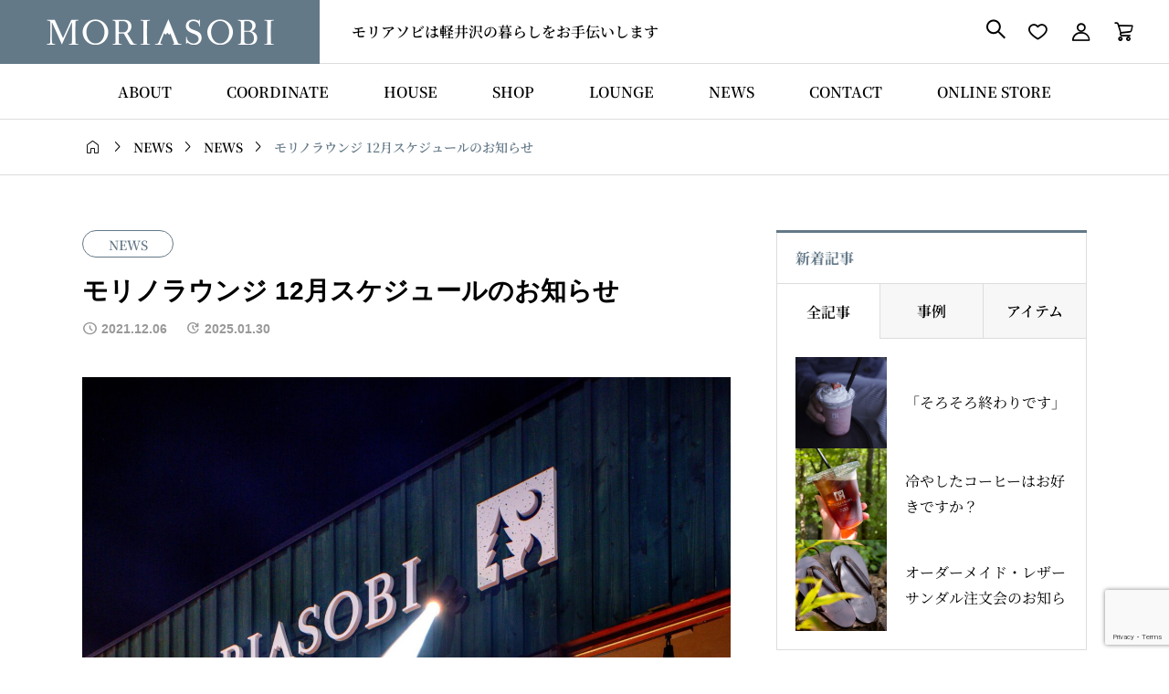

--- FILE ---
content_type: text/html; charset=utf-8
request_url: https://www.google.com/recaptcha/api2/anchor?ar=1&k=6LdujXMpAAAAAFB6mwg6lf4kPGVjv-FHCHAmdhCY&co=aHR0cHM6Ly9tb3JpYXNvYmkuY29tOjQ0Mw..&hl=en&v=PoyoqOPhxBO7pBk68S4YbpHZ&size=invisible&anchor-ms=20000&execute-ms=30000&cb=dxjkl8gc8l0f
body_size: 48563
content:
<!DOCTYPE HTML><html dir="ltr" lang="en"><head><meta http-equiv="Content-Type" content="text/html; charset=UTF-8">
<meta http-equiv="X-UA-Compatible" content="IE=edge">
<title>reCAPTCHA</title>
<style type="text/css">
/* cyrillic-ext */
@font-face {
  font-family: 'Roboto';
  font-style: normal;
  font-weight: 400;
  font-stretch: 100%;
  src: url(//fonts.gstatic.com/s/roboto/v48/KFO7CnqEu92Fr1ME7kSn66aGLdTylUAMa3GUBHMdazTgWw.woff2) format('woff2');
  unicode-range: U+0460-052F, U+1C80-1C8A, U+20B4, U+2DE0-2DFF, U+A640-A69F, U+FE2E-FE2F;
}
/* cyrillic */
@font-face {
  font-family: 'Roboto';
  font-style: normal;
  font-weight: 400;
  font-stretch: 100%;
  src: url(//fonts.gstatic.com/s/roboto/v48/KFO7CnqEu92Fr1ME7kSn66aGLdTylUAMa3iUBHMdazTgWw.woff2) format('woff2');
  unicode-range: U+0301, U+0400-045F, U+0490-0491, U+04B0-04B1, U+2116;
}
/* greek-ext */
@font-face {
  font-family: 'Roboto';
  font-style: normal;
  font-weight: 400;
  font-stretch: 100%;
  src: url(//fonts.gstatic.com/s/roboto/v48/KFO7CnqEu92Fr1ME7kSn66aGLdTylUAMa3CUBHMdazTgWw.woff2) format('woff2');
  unicode-range: U+1F00-1FFF;
}
/* greek */
@font-face {
  font-family: 'Roboto';
  font-style: normal;
  font-weight: 400;
  font-stretch: 100%;
  src: url(//fonts.gstatic.com/s/roboto/v48/KFO7CnqEu92Fr1ME7kSn66aGLdTylUAMa3-UBHMdazTgWw.woff2) format('woff2');
  unicode-range: U+0370-0377, U+037A-037F, U+0384-038A, U+038C, U+038E-03A1, U+03A3-03FF;
}
/* math */
@font-face {
  font-family: 'Roboto';
  font-style: normal;
  font-weight: 400;
  font-stretch: 100%;
  src: url(//fonts.gstatic.com/s/roboto/v48/KFO7CnqEu92Fr1ME7kSn66aGLdTylUAMawCUBHMdazTgWw.woff2) format('woff2');
  unicode-range: U+0302-0303, U+0305, U+0307-0308, U+0310, U+0312, U+0315, U+031A, U+0326-0327, U+032C, U+032F-0330, U+0332-0333, U+0338, U+033A, U+0346, U+034D, U+0391-03A1, U+03A3-03A9, U+03B1-03C9, U+03D1, U+03D5-03D6, U+03F0-03F1, U+03F4-03F5, U+2016-2017, U+2034-2038, U+203C, U+2040, U+2043, U+2047, U+2050, U+2057, U+205F, U+2070-2071, U+2074-208E, U+2090-209C, U+20D0-20DC, U+20E1, U+20E5-20EF, U+2100-2112, U+2114-2115, U+2117-2121, U+2123-214F, U+2190, U+2192, U+2194-21AE, U+21B0-21E5, U+21F1-21F2, U+21F4-2211, U+2213-2214, U+2216-22FF, U+2308-230B, U+2310, U+2319, U+231C-2321, U+2336-237A, U+237C, U+2395, U+239B-23B7, U+23D0, U+23DC-23E1, U+2474-2475, U+25AF, U+25B3, U+25B7, U+25BD, U+25C1, U+25CA, U+25CC, U+25FB, U+266D-266F, U+27C0-27FF, U+2900-2AFF, U+2B0E-2B11, U+2B30-2B4C, U+2BFE, U+3030, U+FF5B, U+FF5D, U+1D400-1D7FF, U+1EE00-1EEFF;
}
/* symbols */
@font-face {
  font-family: 'Roboto';
  font-style: normal;
  font-weight: 400;
  font-stretch: 100%;
  src: url(//fonts.gstatic.com/s/roboto/v48/KFO7CnqEu92Fr1ME7kSn66aGLdTylUAMaxKUBHMdazTgWw.woff2) format('woff2');
  unicode-range: U+0001-000C, U+000E-001F, U+007F-009F, U+20DD-20E0, U+20E2-20E4, U+2150-218F, U+2190, U+2192, U+2194-2199, U+21AF, U+21E6-21F0, U+21F3, U+2218-2219, U+2299, U+22C4-22C6, U+2300-243F, U+2440-244A, U+2460-24FF, U+25A0-27BF, U+2800-28FF, U+2921-2922, U+2981, U+29BF, U+29EB, U+2B00-2BFF, U+4DC0-4DFF, U+FFF9-FFFB, U+10140-1018E, U+10190-1019C, U+101A0, U+101D0-101FD, U+102E0-102FB, U+10E60-10E7E, U+1D2C0-1D2D3, U+1D2E0-1D37F, U+1F000-1F0FF, U+1F100-1F1AD, U+1F1E6-1F1FF, U+1F30D-1F30F, U+1F315, U+1F31C, U+1F31E, U+1F320-1F32C, U+1F336, U+1F378, U+1F37D, U+1F382, U+1F393-1F39F, U+1F3A7-1F3A8, U+1F3AC-1F3AF, U+1F3C2, U+1F3C4-1F3C6, U+1F3CA-1F3CE, U+1F3D4-1F3E0, U+1F3ED, U+1F3F1-1F3F3, U+1F3F5-1F3F7, U+1F408, U+1F415, U+1F41F, U+1F426, U+1F43F, U+1F441-1F442, U+1F444, U+1F446-1F449, U+1F44C-1F44E, U+1F453, U+1F46A, U+1F47D, U+1F4A3, U+1F4B0, U+1F4B3, U+1F4B9, U+1F4BB, U+1F4BF, U+1F4C8-1F4CB, U+1F4D6, U+1F4DA, U+1F4DF, U+1F4E3-1F4E6, U+1F4EA-1F4ED, U+1F4F7, U+1F4F9-1F4FB, U+1F4FD-1F4FE, U+1F503, U+1F507-1F50B, U+1F50D, U+1F512-1F513, U+1F53E-1F54A, U+1F54F-1F5FA, U+1F610, U+1F650-1F67F, U+1F687, U+1F68D, U+1F691, U+1F694, U+1F698, U+1F6AD, U+1F6B2, U+1F6B9-1F6BA, U+1F6BC, U+1F6C6-1F6CF, U+1F6D3-1F6D7, U+1F6E0-1F6EA, U+1F6F0-1F6F3, U+1F6F7-1F6FC, U+1F700-1F7FF, U+1F800-1F80B, U+1F810-1F847, U+1F850-1F859, U+1F860-1F887, U+1F890-1F8AD, U+1F8B0-1F8BB, U+1F8C0-1F8C1, U+1F900-1F90B, U+1F93B, U+1F946, U+1F984, U+1F996, U+1F9E9, U+1FA00-1FA6F, U+1FA70-1FA7C, U+1FA80-1FA89, U+1FA8F-1FAC6, U+1FACE-1FADC, U+1FADF-1FAE9, U+1FAF0-1FAF8, U+1FB00-1FBFF;
}
/* vietnamese */
@font-face {
  font-family: 'Roboto';
  font-style: normal;
  font-weight: 400;
  font-stretch: 100%;
  src: url(//fonts.gstatic.com/s/roboto/v48/KFO7CnqEu92Fr1ME7kSn66aGLdTylUAMa3OUBHMdazTgWw.woff2) format('woff2');
  unicode-range: U+0102-0103, U+0110-0111, U+0128-0129, U+0168-0169, U+01A0-01A1, U+01AF-01B0, U+0300-0301, U+0303-0304, U+0308-0309, U+0323, U+0329, U+1EA0-1EF9, U+20AB;
}
/* latin-ext */
@font-face {
  font-family: 'Roboto';
  font-style: normal;
  font-weight: 400;
  font-stretch: 100%;
  src: url(//fonts.gstatic.com/s/roboto/v48/KFO7CnqEu92Fr1ME7kSn66aGLdTylUAMa3KUBHMdazTgWw.woff2) format('woff2');
  unicode-range: U+0100-02BA, U+02BD-02C5, U+02C7-02CC, U+02CE-02D7, U+02DD-02FF, U+0304, U+0308, U+0329, U+1D00-1DBF, U+1E00-1E9F, U+1EF2-1EFF, U+2020, U+20A0-20AB, U+20AD-20C0, U+2113, U+2C60-2C7F, U+A720-A7FF;
}
/* latin */
@font-face {
  font-family: 'Roboto';
  font-style: normal;
  font-weight: 400;
  font-stretch: 100%;
  src: url(//fonts.gstatic.com/s/roboto/v48/KFO7CnqEu92Fr1ME7kSn66aGLdTylUAMa3yUBHMdazQ.woff2) format('woff2');
  unicode-range: U+0000-00FF, U+0131, U+0152-0153, U+02BB-02BC, U+02C6, U+02DA, U+02DC, U+0304, U+0308, U+0329, U+2000-206F, U+20AC, U+2122, U+2191, U+2193, U+2212, U+2215, U+FEFF, U+FFFD;
}
/* cyrillic-ext */
@font-face {
  font-family: 'Roboto';
  font-style: normal;
  font-weight: 500;
  font-stretch: 100%;
  src: url(//fonts.gstatic.com/s/roboto/v48/KFO7CnqEu92Fr1ME7kSn66aGLdTylUAMa3GUBHMdazTgWw.woff2) format('woff2');
  unicode-range: U+0460-052F, U+1C80-1C8A, U+20B4, U+2DE0-2DFF, U+A640-A69F, U+FE2E-FE2F;
}
/* cyrillic */
@font-face {
  font-family: 'Roboto';
  font-style: normal;
  font-weight: 500;
  font-stretch: 100%;
  src: url(//fonts.gstatic.com/s/roboto/v48/KFO7CnqEu92Fr1ME7kSn66aGLdTylUAMa3iUBHMdazTgWw.woff2) format('woff2');
  unicode-range: U+0301, U+0400-045F, U+0490-0491, U+04B0-04B1, U+2116;
}
/* greek-ext */
@font-face {
  font-family: 'Roboto';
  font-style: normal;
  font-weight: 500;
  font-stretch: 100%;
  src: url(//fonts.gstatic.com/s/roboto/v48/KFO7CnqEu92Fr1ME7kSn66aGLdTylUAMa3CUBHMdazTgWw.woff2) format('woff2');
  unicode-range: U+1F00-1FFF;
}
/* greek */
@font-face {
  font-family: 'Roboto';
  font-style: normal;
  font-weight: 500;
  font-stretch: 100%;
  src: url(//fonts.gstatic.com/s/roboto/v48/KFO7CnqEu92Fr1ME7kSn66aGLdTylUAMa3-UBHMdazTgWw.woff2) format('woff2');
  unicode-range: U+0370-0377, U+037A-037F, U+0384-038A, U+038C, U+038E-03A1, U+03A3-03FF;
}
/* math */
@font-face {
  font-family: 'Roboto';
  font-style: normal;
  font-weight: 500;
  font-stretch: 100%;
  src: url(//fonts.gstatic.com/s/roboto/v48/KFO7CnqEu92Fr1ME7kSn66aGLdTylUAMawCUBHMdazTgWw.woff2) format('woff2');
  unicode-range: U+0302-0303, U+0305, U+0307-0308, U+0310, U+0312, U+0315, U+031A, U+0326-0327, U+032C, U+032F-0330, U+0332-0333, U+0338, U+033A, U+0346, U+034D, U+0391-03A1, U+03A3-03A9, U+03B1-03C9, U+03D1, U+03D5-03D6, U+03F0-03F1, U+03F4-03F5, U+2016-2017, U+2034-2038, U+203C, U+2040, U+2043, U+2047, U+2050, U+2057, U+205F, U+2070-2071, U+2074-208E, U+2090-209C, U+20D0-20DC, U+20E1, U+20E5-20EF, U+2100-2112, U+2114-2115, U+2117-2121, U+2123-214F, U+2190, U+2192, U+2194-21AE, U+21B0-21E5, U+21F1-21F2, U+21F4-2211, U+2213-2214, U+2216-22FF, U+2308-230B, U+2310, U+2319, U+231C-2321, U+2336-237A, U+237C, U+2395, U+239B-23B7, U+23D0, U+23DC-23E1, U+2474-2475, U+25AF, U+25B3, U+25B7, U+25BD, U+25C1, U+25CA, U+25CC, U+25FB, U+266D-266F, U+27C0-27FF, U+2900-2AFF, U+2B0E-2B11, U+2B30-2B4C, U+2BFE, U+3030, U+FF5B, U+FF5D, U+1D400-1D7FF, U+1EE00-1EEFF;
}
/* symbols */
@font-face {
  font-family: 'Roboto';
  font-style: normal;
  font-weight: 500;
  font-stretch: 100%;
  src: url(//fonts.gstatic.com/s/roboto/v48/KFO7CnqEu92Fr1ME7kSn66aGLdTylUAMaxKUBHMdazTgWw.woff2) format('woff2');
  unicode-range: U+0001-000C, U+000E-001F, U+007F-009F, U+20DD-20E0, U+20E2-20E4, U+2150-218F, U+2190, U+2192, U+2194-2199, U+21AF, U+21E6-21F0, U+21F3, U+2218-2219, U+2299, U+22C4-22C6, U+2300-243F, U+2440-244A, U+2460-24FF, U+25A0-27BF, U+2800-28FF, U+2921-2922, U+2981, U+29BF, U+29EB, U+2B00-2BFF, U+4DC0-4DFF, U+FFF9-FFFB, U+10140-1018E, U+10190-1019C, U+101A0, U+101D0-101FD, U+102E0-102FB, U+10E60-10E7E, U+1D2C0-1D2D3, U+1D2E0-1D37F, U+1F000-1F0FF, U+1F100-1F1AD, U+1F1E6-1F1FF, U+1F30D-1F30F, U+1F315, U+1F31C, U+1F31E, U+1F320-1F32C, U+1F336, U+1F378, U+1F37D, U+1F382, U+1F393-1F39F, U+1F3A7-1F3A8, U+1F3AC-1F3AF, U+1F3C2, U+1F3C4-1F3C6, U+1F3CA-1F3CE, U+1F3D4-1F3E0, U+1F3ED, U+1F3F1-1F3F3, U+1F3F5-1F3F7, U+1F408, U+1F415, U+1F41F, U+1F426, U+1F43F, U+1F441-1F442, U+1F444, U+1F446-1F449, U+1F44C-1F44E, U+1F453, U+1F46A, U+1F47D, U+1F4A3, U+1F4B0, U+1F4B3, U+1F4B9, U+1F4BB, U+1F4BF, U+1F4C8-1F4CB, U+1F4D6, U+1F4DA, U+1F4DF, U+1F4E3-1F4E6, U+1F4EA-1F4ED, U+1F4F7, U+1F4F9-1F4FB, U+1F4FD-1F4FE, U+1F503, U+1F507-1F50B, U+1F50D, U+1F512-1F513, U+1F53E-1F54A, U+1F54F-1F5FA, U+1F610, U+1F650-1F67F, U+1F687, U+1F68D, U+1F691, U+1F694, U+1F698, U+1F6AD, U+1F6B2, U+1F6B9-1F6BA, U+1F6BC, U+1F6C6-1F6CF, U+1F6D3-1F6D7, U+1F6E0-1F6EA, U+1F6F0-1F6F3, U+1F6F7-1F6FC, U+1F700-1F7FF, U+1F800-1F80B, U+1F810-1F847, U+1F850-1F859, U+1F860-1F887, U+1F890-1F8AD, U+1F8B0-1F8BB, U+1F8C0-1F8C1, U+1F900-1F90B, U+1F93B, U+1F946, U+1F984, U+1F996, U+1F9E9, U+1FA00-1FA6F, U+1FA70-1FA7C, U+1FA80-1FA89, U+1FA8F-1FAC6, U+1FACE-1FADC, U+1FADF-1FAE9, U+1FAF0-1FAF8, U+1FB00-1FBFF;
}
/* vietnamese */
@font-face {
  font-family: 'Roboto';
  font-style: normal;
  font-weight: 500;
  font-stretch: 100%;
  src: url(//fonts.gstatic.com/s/roboto/v48/KFO7CnqEu92Fr1ME7kSn66aGLdTylUAMa3OUBHMdazTgWw.woff2) format('woff2');
  unicode-range: U+0102-0103, U+0110-0111, U+0128-0129, U+0168-0169, U+01A0-01A1, U+01AF-01B0, U+0300-0301, U+0303-0304, U+0308-0309, U+0323, U+0329, U+1EA0-1EF9, U+20AB;
}
/* latin-ext */
@font-face {
  font-family: 'Roboto';
  font-style: normal;
  font-weight: 500;
  font-stretch: 100%;
  src: url(//fonts.gstatic.com/s/roboto/v48/KFO7CnqEu92Fr1ME7kSn66aGLdTylUAMa3KUBHMdazTgWw.woff2) format('woff2');
  unicode-range: U+0100-02BA, U+02BD-02C5, U+02C7-02CC, U+02CE-02D7, U+02DD-02FF, U+0304, U+0308, U+0329, U+1D00-1DBF, U+1E00-1E9F, U+1EF2-1EFF, U+2020, U+20A0-20AB, U+20AD-20C0, U+2113, U+2C60-2C7F, U+A720-A7FF;
}
/* latin */
@font-face {
  font-family: 'Roboto';
  font-style: normal;
  font-weight: 500;
  font-stretch: 100%;
  src: url(//fonts.gstatic.com/s/roboto/v48/KFO7CnqEu92Fr1ME7kSn66aGLdTylUAMa3yUBHMdazQ.woff2) format('woff2');
  unicode-range: U+0000-00FF, U+0131, U+0152-0153, U+02BB-02BC, U+02C6, U+02DA, U+02DC, U+0304, U+0308, U+0329, U+2000-206F, U+20AC, U+2122, U+2191, U+2193, U+2212, U+2215, U+FEFF, U+FFFD;
}
/* cyrillic-ext */
@font-face {
  font-family: 'Roboto';
  font-style: normal;
  font-weight: 900;
  font-stretch: 100%;
  src: url(//fonts.gstatic.com/s/roboto/v48/KFO7CnqEu92Fr1ME7kSn66aGLdTylUAMa3GUBHMdazTgWw.woff2) format('woff2');
  unicode-range: U+0460-052F, U+1C80-1C8A, U+20B4, U+2DE0-2DFF, U+A640-A69F, U+FE2E-FE2F;
}
/* cyrillic */
@font-face {
  font-family: 'Roboto';
  font-style: normal;
  font-weight: 900;
  font-stretch: 100%;
  src: url(//fonts.gstatic.com/s/roboto/v48/KFO7CnqEu92Fr1ME7kSn66aGLdTylUAMa3iUBHMdazTgWw.woff2) format('woff2');
  unicode-range: U+0301, U+0400-045F, U+0490-0491, U+04B0-04B1, U+2116;
}
/* greek-ext */
@font-face {
  font-family: 'Roboto';
  font-style: normal;
  font-weight: 900;
  font-stretch: 100%;
  src: url(//fonts.gstatic.com/s/roboto/v48/KFO7CnqEu92Fr1ME7kSn66aGLdTylUAMa3CUBHMdazTgWw.woff2) format('woff2');
  unicode-range: U+1F00-1FFF;
}
/* greek */
@font-face {
  font-family: 'Roboto';
  font-style: normal;
  font-weight: 900;
  font-stretch: 100%;
  src: url(//fonts.gstatic.com/s/roboto/v48/KFO7CnqEu92Fr1ME7kSn66aGLdTylUAMa3-UBHMdazTgWw.woff2) format('woff2');
  unicode-range: U+0370-0377, U+037A-037F, U+0384-038A, U+038C, U+038E-03A1, U+03A3-03FF;
}
/* math */
@font-face {
  font-family: 'Roboto';
  font-style: normal;
  font-weight: 900;
  font-stretch: 100%;
  src: url(//fonts.gstatic.com/s/roboto/v48/KFO7CnqEu92Fr1ME7kSn66aGLdTylUAMawCUBHMdazTgWw.woff2) format('woff2');
  unicode-range: U+0302-0303, U+0305, U+0307-0308, U+0310, U+0312, U+0315, U+031A, U+0326-0327, U+032C, U+032F-0330, U+0332-0333, U+0338, U+033A, U+0346, U+034D, U+0391-03A1, U+03A3-03A9, U+03B1-03C9, U+03D1, U+03D5-03D6, U+03F0-03F1, U+03F4-03F5, U+2016-2017, U+2034-2038, U+203C, U+2040, U+2043, U+2047, U+2050, U+2057, U+205F, U+2070-2071, U+2074-208E, U+2090-209C, U+20D0-20DC, U+20E1, U+20E5-20EF, U+2100-2112, U+2114-2115, U+2117-2121, U+2123-214F, U+2190, U+2192, U+2194-21AE, U+21B0-21E5, U+21F1-21F2, U+21F4-2211, U+2213-2214, U+2216-22FF, U+2308-230B, U+2310, U+2319, U+231C-2321, U+2336-237A, U+237C, U+2395, U+239B-23B7, U+23D0, U+23DC-23E1, U+2474-2475, U+25AF, U+25B3, U+25B7, U+25BD, U+25C1, U+25CA, U+25CC, U+25FB, U+266D-266F, U+27C0-27FF, U+2900-2AFF, U+2B0E-2B11, U+2B30-2B4C, U+2BFE, U+3030, U+FF5B, U+FF5D, U+1D400-1D7FF, U+1EE00-1EEFF;
}
/* symbols */
@font-face {
  font-family: 'Roboto';
  font-style: normal;
  font-weight: 900;
  font-stretch: 100%;
  src: url(//fonts.gstatic.com/s/roboto/v48/KFO7CnqEu92Fr1ME7kSn66aGLdTylUAMaxKUBHMdazTgWw.woff2) format('woff2');
  unicode-range: U+0001-000C, U+000E-001F, U+007F-009F, U+20DD-20E0, U+20E2-20E4, U+2150-218F, U+2190, U+2192, U+2194-2199, U+21AF, U+21E6-21F0, U+21F3, U+2218-2219, U+2299, U+22C4-22C6, U+2300-243F, U+2440-244A, U+2460-24FF, U+25A0-27BF, U+2800-28FF, U+2921-2922, U+2981, U+29BF, U+29EB, U+2B00-2BFF, U+4DC0-4DFF, U+FFF9-FFFB, U+10140-1018E, U+10190-1019C, U+101A0, U+101D0-101FD, U+102E0-102FB, U+10E60-10E7E, U+1D2C0-1D2D3, U+1D2E0-1D37F, U+1F000-1F0FF, U+1F100-1F1AD, U+1F1E6-1F1FF, U+1F30D-1F30F, U+1F315, U+1F31C, U+1F31E, U+1F320-1F32C, U+1F336, U+1F378, U+1F37D, U+1F382, U+1F393-1F39F, U+1F3A7-1F3A8, U+1F3AC-1F3AF, U+1F3C2, U+1F3C4-1F3C6, U+1F3CA-1F3CE, U+1F3D4-1F3E0, U+1F3ED, U+1F3F1-1F3F3, U+1F3F5-1F3F7, U+1F408, U+1F415, U+1F41F, U+1F426, U+1F43F, U+1F441-1F442, U+1F444, U+1F446-1F449, U+1F44C-1F44E, U+1F453, U+1F46A, U+1F47D, U+1F4A3, U+1F4B0, U+1F4B3, U+1F4B9, U+1F4BB, U+1F4BF, U+1F4C8-1F4CB, U+1F4D6, U+1F4DA, U+1F4DF, U+1F4E3-1F4E6, U+1F4EA-1F4ED, U+1F4F7, U+1F4F9-1F4FB, U+1F4FD-1F4FE, U+1F503, U+1F507-1F50B, U+1F50D, U+1F512-1F513, U+1F53E-1F54A, U+1F54F-1F5FA, U+1F610, U+1F650-1F67F, U+1F687, U+1F68D, U+1F691, U+1F694, U+1F698, U+1F6AD, U+1F6B2, U+1F6B9-1F6BA, U+1F6BC, U+1F6C6-1F6CF, U+1F6D3-1F6D7, U+1F6E0-1F6EA, U+1F6F0-1F6F3, U+1F6F7-1F6FC, U+1F700-1F7FF, U+1F800-1F80B, U+1F810-1F847, U+1F850-1F859, U+1F860-1F887, U+1F890-1F8AD, U+1F8B0-1F8BB, U+1F8C0-1F8C1, U+1F900-1F90B, U+1F93B, U+1F946, U+1F984, U+1F996, U+1F9E9, U+1FA00-1FA6F, U+1FA70-1FA7C, U+1FA80-1FA89, U+1FA8F-1FAC6, U+1FACE-1FADC, U+1FADF-1FAE9, U+1FAF0-1FAF8, U+1FB00-1FBFF;
}
/* vietnamese */
@font-face {
  font-family: 'Roboto';
  font-style: normal;
  font-weight: 900;
  font-stretch: 100%;
  src: url(//fonts.gstatic.com/s/roboto/v48/KFO7CnqEu92Fr1ME7kSn66aGLdTylUAMa3OUBHMdazTgWw.woff2) format('woff2');
  unicode-range: U+0102-0103, U+0110-0111, U+0128-0129, U+0168-0169, U+01A0-01A1, U+01AF-01B0, U+0300-0301, U+0303-0304, U+0308-0309, U+0323, U+0329, U+1EA0-1EF9, U+20AB;
}
/* latin-ext */
@font-face {
  font-family: 'Roboto';
  font-style: normal;
  font-weight: 900;
  font-stretch: 100%;
  src: url(//fonts.gstatic.com/s/roboto/v48/KFO7CnqEu92Fr1ME7kSn66aGLdTylUAMa3KUBHMdazTgWw.woff2) format('woff2');
  unicode-range: U+0100-02BA, U+02BD-02C5, U+02C7-02CC, U+02CE-02D7, U+02DD-02FF, U+0304, U+0308, U+0329, U+1D00-1DBF, U+1E00-1E9F, U+1EF2-1EFF, U+2020, U+20A0-20AB, U+20AD-20C0, U+2113, U+2C60-2C7F, U+A720-A7FF;
}
/* latin */
@font-face {
  font-family: 'Roboto';
  font-style: normal;
  font-weight: 900;
  font-stretch: 100%;
  src: url(//fonts.gstatic.com/s/roboto/v48/KFO7CnqEu92Fr1ME7kSn66aGLdTylUAMa3yUBHMdazQ.woff2) format('woff2');
  unicode-range: U+0000-00FF, U+0131, U+0152-0153, U+02BB-02BC, U+02C6, U+02DA, U+02DC, U+0304, U+0308, U+0329, U+2000-206F, U+20AC, U+2122, U+2191, U+2193, U+2212, U+2215, U+FEFF, U+FFFD;
}

</style>
<link rel="stylesheet" type="text/css" href="https://www.gstatic.com/recaptcha/releases/PoyoqOPhxBO7pBk68S4YbpHZ/styles__ltr.css">
<script nonce="bw2I6ICm0iIa86zDrLUUWg" type="text/javascript">window['__recaptcha_api'] = 'https://www.google.com/recaptcha/api2/';</script>
<script type="text/javascript" src="https://www.gstatic.com/recaptcha/releases/PoyoqOPhxBO7pBk68S4YbpHZ/recaptcha__en.js" nonce="bw2I6ICm0iIa86zDrLUUWg">
      
    </script></head>
<body><div id="rc-anchor-alert" class="rc-anchor-alert"></div>
<input type="hidden" id="recaptcha-token" value="[base64]">
<script type="text/javascript" nonce="bw2I6ICm0iIa86zDrLUUWg">
      recaptcha.anchor.Main.init("[\x22ainput\x22,[\x22bgdata\x22,\x22\x22,\[base64]/[base64]/[base64]/[base64]/cjw8ejpyPj4+eil9Y2F0Y2gobCl7dGhyb3cgbDt9fSxIPWZ1bmN0aW9uKHcsdCx6KXtpZih3PT0xOTR8fHc9PTIwOCl0LnZbd10/dC52W3ddLmNvbmNhdCh6KTp0LnZbd109b2Yoeix0KTtlbHNle2lmKHQuYkImJnchPTMxNylyZXR1cm47dz09NjZ8fHc9PTEyMnx8dz09NDcwfHx3PT00NHx8dz09NDE2fHx3PT0zOTd8fHc9PTQyMXx8dz09Njh8fHc9PTcwfHx3PT0xODQ/[base64]/[base64]/[base64]/bmV3IGRbVl0oSlswXSk6cD09Mj9uZXcgZFtWXShKWzBdLEpbMV0pOnA9PTM/bmV3IGRbVl0oSlswXSxKWzFdLEpbMl0pOnA9PTQ/[base64]/[base64]/[base64]/[base64]\x22,\[base64]\\u003d\x22,\x22SMK2w5TDs1tIw6J1csOPw4EMA8KgNiBJw44GasO7EAgJw7Y9w7hjwp5fczJvKAbDqcObZhzChTMGw7nDhcK1w5XDq07DjmfCmcK3w7o0w53DjE96HMOvw48gw4bCmzDDqgTDhsOTw4DCmRvCn8OdwoPDrVzDicO5wr/[base64]/DkhPCu38RwrLDrRAew5bCgQPCp8Oew7Q9dxEzEcKmOUnDiMKYwpY9QQzCunghw6jDlMKtZsOzJSTDvB8Mw7c8wrI+IsOFJcOKw6vCtsOLwoVyOgpEfmPDtgTDryjDkcO6w5UcTsK/wojDk00rM3fDhF7DiMK8w7/Dpjwow7vChsOUAMO0MEsZw6rCkG0JwrByQMOmwpTCsH3ClMK6woNPIcOMw5HClgjDvTLDiMKmKTRpwqMTK2d6bMKAwr0UDT7CkMOzwr4mw4DDv8K8Kh8/wpx/wovDhMKSbgJWdsKXMHROwrgfwoHDmU0rJMKKw74YAX9BCEdCIkspw7shbcOVG8OqTQvCssOIeFXDhULCrcKydcOOJ0EbeMOsw5NsfsOFUTnDncOVNMKHw4NewrYjGnfDvMO2UsKyRV7Cp8Kvw64ow5MEw6rCmMO/w71eZV04T8Kpw7cXFcOlwoEZwr5FwopDL8K2QHXCvcOkP8KTesOGJBLClMOdwoTCnsO9ekhOw6LDmD8jIRHCm1nDkzofw6bDhjnCkwYKW2HCnn5ewoDDlsOTw53DtiIXw77Dq8OCw6LCpD0fA8KHwrtFwrx8L8OPHjzCt8O7D8KtFlLCscKhwoYGwoMuPcKJwo/CoQIiw6nDhcOVIC/CqQQzw6p2w7XDsMOWw6IoworCs04Uw4sEw4cNYk/[base64]/DssKOwqh6Xm5xwoRmQ8OZwqRmY8OYwonDvEscd1IbwpIlwrs+PEEKcsOCVMKNIj/Dq8O3w5HCi0B/[base64]/w7nCsMOPXCzDmEh7wqI5MsK/BsOcR1QxDcOuw5DDoMOxCAN6eUo8wofCshLCtFjDpsOFazd4HsKMAsKpwrFLMMOZw7bCuS7DnhDCiCvCpxxdwphKWlxxw5HCtcKzcizDvsOvw6zCpldwwpQGw7/DhAHCgcKzCMKewo/DrMKCw5DCmnzDnsOowoxoGlDDocKCwpPDjSpCw5JKLDzDhSIwdcOAw5HDrVZdw7wpAlDDpMK6fGJ8TX0Hw5TCmsOgWEHCvAJ8wr07w4rCk8OeW8KhL8Kdw6pxw6pVF8KPwrfCssKXWiHCjF/DhQc0wo7CuS1TGsKfaH9nE38Wwp3CnsKqJ2FJWhfCocKowo9XwonDnsOgf8OOScKrw5bCryVGLUDDsiYQwoNvw5/Dk8K1QzR5wqnCq0lsw5bClsOuC8OydMKJXiJdw5jDiTjCtXfCuVlaQcK6w7J0YzcZwrlwZGzCjgoUUsKhwpPCsFtHw6HCgiXCq8KDwrjDmhXDm8KsIMKnw57CkQvDpMO+wrzCnGbCvwljwrwUwrEvFFTClcOuw6XDl8ONXsOwDwfCqsO6XzwMw6IIaCXDsSrCu28/[base64]/CuVvDi3jCgsO1Yh7CsMKtHy41w5nCmMOxwpEwTcKZw6QDw4UGwoYpFzkzbsKswrFMwpHChVzDo8KfAwnCvyzDkMKTw4AVYlc3aC/ClcOIL8KWSMKbU8OCw7odwpbDkMOoaMO+wrxFCMOpXmPDqhhHwrnCu8OQw4QMw7jDu8KmwqJcJcKAZMOOJcK7bsO1FC/DmV1+w79Awr3DkQR7wqnCn8KMwozDlkwjfMO2w6UYZAMLw5p6w716DsKrScOVw7PDngcbQMK/T0rDkRgzw49GW1HClcKzw5BtwovCg8KZCXchwrBAWSBvwr1+H8OAwoMtLcKJwoPCsxp7wrnDi8O6w7UnYyJLAsOvahtlwrduFcKWw7nDucKGw5I6wprDn2FMw4VUwod5RQ0KFMOhEgXDhQLCh8OVw7kiw5kpw7F8Z1JaMsK1BiHDsMK7UcObDG9wexXDvnp0wr3Dohl/QsKRwppLwpRMwocQwqtGdWw9GcK/[base64]/[base64]/Dj13DgMK3w5bDlB5fw7/DnQpdN8O/wqzCtTjCrQEsw5bCr2BwwqrCk8K/PsOKRsKmwpzClFInKiLDpiQCw6c2e17Chi4yw7DCk8KyXzgAwoBiw6lLwp8TwqkVNsOpB8OQwrFyw748YzTCg04gLMK+wqHCmil6wqAewpnDsMOVBcKeMcO6MkwOw4Vgwo/CjcO3T8KYJU5uJsOXLwrDoEnDl0XDg8KGVcOww5sCFcOQw6nCj0hAwrTCq8OZc8KuworCogzDil0Gwpknw4AmwoRuwrQAw5NbZMKWUsKvw5XDpcOtIMKYNRHDsAo5esOIwqjDvcKgw5QxUsO6R8Kfwq7DgMO+YHFYwrPCl1zDp8OcIsK2woDCrQ/DtRsuZMOHCxsMNsOEwq8Uw7IewojDrsOxGgYiwrfCmSjDoMKeVTJ4wqrDqzrDkMO/wprDgwHDmjITUUTDjBBvPMKTwoDDkBjDg8O7QwPCrBYQeHBbC8KoBD7Dp8OZw49yw5sVw7ZeWcK9wr/Dj8KzwqzDtHTDm3UdHsOnIcO3KCLCjcOdYXsiQMOeAGgVMG3DgMOPwpvDh0/DvMKzw7cyw6YQwpMawqgeE1DCpsO3ZsKRFcOKFcKmYcKkwr4Cw4Z3WQYpXmEdw5zDq2HDgnddwqXCpsOtbSdZKAjDv8OLJA94OsKNBRPCksKrCioNwoBpwpPCg8Omc0jDgRTDp8KDwrbCqMKiIwvCow/DsH3CssOqFHvDqiNaExrCjW8hw4nDqcKyARTDpj0GwofCj8Kfw57Cu8K1fiMfUyEtL8ObwpN8O8O0MDRjwqx+wpnCujHDn8O3w4YKXXlxwoBgw4J8w67DiknCh8OQw6MywpECw6TCh3BVElLDtx7CpHRDMSQeccKUw71LTsO4w6XCoMK/UsKlwq3Ck8KtSiR/N3TDrsO/w7YAVz3Dv0IpOAkuI8O4UAzCjMKcw7QxZBdzY1/[base64]/[base64]/DjC1fwoHDoSDCiMKiHg5neF7CkcKqb8K9woh/c8KCwoDDpDfCi8KPJsOCWh3ClwgiwrfDoTvCnxYXcsOUwoHCtzTCssOMFsOZb24BB8OYw5coGw/CtHjDtm1WO8ODG8OrwpfDogLDqMOBWGPDnSbCm2MreMKewo/CpwjCgQ7ChVfDkFfCiGHCrAFdMSTDkMKFJMKqw57ClMOHFAIjwqTDhMOOwrUxVkgqMcKJwoR/J8O5w71nw7HCtcKXGHgfwpnCuyYEw6DDhl5WwoUowpVCTy3CqsOKw6DCmsKKU3LClVrCuMOPYcOywoVAem/DgQ7DmkgabsONw6dyb8KqNRfDg3nDsQJHw41CMiDDq8Khwqlowr7DiEDDn3xBNg9WMsOqHwQfw7FDH8OYw4xEwr9cSggpw6dTw5/DrcKebsKGw6LCpXbDg0l5bGfDgcKWFh5Bw47CkznCi8KPwp1TWDHDm8O5NWLCqcOeH3o6LcKscMOhw7dtRVbDmsKiw5TDvSTChMOvZ8KaQMO8e8OYXnglTMKrwqbDvxELwowQGHjDoA7DrRLCtsOrNyY3w6/DrMOywpDCjsOowqE4wpg5w6Umw6crwoY9wprDj8Kpw554woZNRkfCssKiwp82wqx3w7tpGcOAPsK8wrbChMKewrALBnzCscOpw5/CuSTDt8Kfw4HDl8OQwpF+DsO9S8KvRcOBcMKVwpIydcONXT97w4DDrBsdw6FAw5vDtz/DjMOXc8OsFjXDgMKCw4fDhyMFwrR9Fig9w6o2e8K/MMOiw7ptZSJSwpxcNRjDvlVAc8OkdzIAd8Kjw6LCqhsPTMKpTMKhYsOcNCXDj3/Dm8O9woLCpcOpwrbDk8O9FMKawqQZE8Khw6AlwqrCjxgUwpZIw6nDijDDnyYvGsOMPMOLSz8zwo0bbcKJE8OlVVp1EXjDkgPDiW/DgzDDpcO4a8KJw47DrFZgw5AoYMKsERLChMOPw50CWFRvw54Kw4VBTMO7wosSckLDmSUYwq9uwqkKT2Asw6/ClcOMV0LCmCbCp8OTSMK+EMKoLQl6dsKEw43CpcKJwqxmXcKWw6RPCRQafybDt8Kqwqlhwqc6MsK2wrUACVgELwfDp0hcwo/Ch8K/[base64]/Ds8Oow54HwpbDs8K1wrDCq8OvUhI4w6HCk2HDnw1hwrXCvsOEwpMbd8OEw4JOKcOdwp4GCsOYwpvCu8K2K8KnIcKJwpTChVzCvsOAw4RtaMKMFsKXSsOqw4/Cj8OrS8OEYwDDgSoCw7MCw6fDgMO4ZsOgAsOEYMO2EnEaQlPCthzCjcKEBiliw58uw5vDg0p9NQTCoxVuJsOKIcOnw4zCvcOkwrvCkSfCjVnDv1d7w6fCqS7CoMOowqPDmznDrcKdwrtHw7ptw4Erw7AoGQbCtj/DlWk5w7nCq3xYI8Okwp8iwrR3A8Ktw5rCvsOwfMKLwo7DsD7ChBrCu3XDvcKHOyg4wqxNWDgiwp/DuTA9KwbCk8KpOsKlFUXDtMOxc8OTf8OlS1/DtxPCmsORXwk2fsOYQcKlwpfDiDzDmEEmw6nDjMKdVsKiw7bCqwnCisOFw63DmMODfcOKw7HDlyJnw5JkFsKrw6zDp3drYHDDtQZMw7XCiMK5fcO0wo/ChMK7PsKBw5doecOEaMKkH8K1SlElw5NNwrV6wpZ8wrbDgHZuw61LQ07DmE8hwq7DnMOVUyxCfnNdBiPDhsOcwp3DuCxYw6Y7Nj58QU44wp9+XVweYloHVAzDlyBEwqrDsT7CqMKdw6vCjkQ6PkUwwqPDvFvCgcKow41bw6dQw5nDsMKJwpN9cwHCmsKbwqAOwrJSwo/CrcK2w4XCnW9nMRBYw7dHPy4kVg/DocKzw7FUE3VEX2kkwr/[base64]/DmkBqw49bSXfCqGXCrcKvwonCiFA9ChDDlcOAw5t+w5LCvsOXwqvDrlPCq0gRNFd/XMOEwr0oYMONwpnDlcKjQsKyTsK/wooYw5zDllDCp8OxRVg/BADCrMKtCsOfwqXDvcKXWR/CtxzDmkdtw7XCqsO1w5wTwrbCskbDr3DDvDBBRVQSDMKdTMKPYMORw5cmwqMGLgDDkmgtw65yKnrDqMOnwpZgTMKpw40zelwMwrJVw4EobcK0bRrDpFEyNsOjVQgLRMKKwqocw7fDqcOwbH/DtyzDmhDCv8OYbFrClMKtw73DgHHDncOlwpLDl0hmw4LCqMKlGgEyw6ZvwrsBBDPDo2FRMsOfwog/worDkwU2w5AEXsKSRsKJwrDDksKvwqbCqCg6wpJew7jCiMO0wqLCrnnDncO4S8KJwoTCvHF/G09hCwnCusK4wqVKw4FewowKM8KHKcKRwojDplTCuAUOw6tsFGPDgsK8wqVEfkN0IsKpwqMVd8OpXU5lw6cHwolgIwnDlMOSw4/[base64]/CnsKfEsO9TSfDlMOHwr7DuMORwokhw6XDkcOVwr/Cui9RwphPam3Ds8KdwpfCucOaKFQkIRxBwq98c8OQwotKJcKOwpHDs8Ohw6HDtsKxwoYUwq3DuMKlwrlcwql4w5PCvh4ADMKBeE9swobDo8OIwrJqw7lbw6HDkwgAWcK4N8OSL2I/[base64]/[base64]/[base64]/Dt8K+wqzCucOtw5bDocOuasO7wpLCvsK4HMKMw7fDrcKPwqrDikcWPMO2wrjDvsOUwpgTHyAiMMORw5jDpDdyw6t5w5vDt0lJw73DnX7CusKuw7nDlcOawpvClsKYIcOsLcKxAcO0w7tSwrVfw4BpwrfCucO3w4wIVcKnW0/CkxLCkj3DnsKHwp7CvWfCtcOyKCV3JwLCm23CkcOqGcKaHHXCu8KIXiwSXcOKV1/Cq8K3NsKFw6hPeE8Tw6fDtMKswofDsgkewr/DrcKZG8KUJMOocBrDtmFLcj3DnEnCkBjDlgcEwqpnGcOpw4YeIcOjcsK6KsOgwqNWCDXDuMOLwooPZ8OEwqRjw47Cjwp9woTDujdXYWRCAR7ClMKAw4Z/wqvDisO1w75zw6nCsVJpw7cuScOzfcO7NsKKwqrCrcObAhrCkllLwo8wwqNKwqUfw5wBOsOBw4jCqwMtCsO2ImLDr8ORIVHDqgFEX03CtA/DlUPCtMK8wrtswqZ8bwzCsBURwr3CjMK6w5FsesKaWArDtBvDpcOiw6c0c8OWwrJ8RMKzwpjCtMO+wr7DpcKjwo4JwpY3WcOVwpgMwrPClCFNFMOTwqrCvzBkw7PCqcOdB1hUw7snwqXCgcO9w4gIKcKhw605woXDr8OTV8K/F8Oow7A+AR7ChcOKw7pOGD/DnUDClCETw6TCrGkNwpDCu8OLGcKEAhMmwoXDh8KPA1LDrcKCfWXDgWXDrjPDjgl0RsOdOcK4WcKKw5lkwqohw7jDrcOIwqnDoAXCmsOKw6U8w7/DvXXDiHp0MysCGwfCnsKYwrE/BsOlwqV6wqATwpoCTsK7w4nCtsO5dD5bPMOLw5Bxw7/CjQ5uG8OHYU3CsMOXNsKIf8O4w5hpw6JJUMO1AMKjNcOhw5nDkMKJw6PDn8OuYxXCnMO0w58Ow7fDjlt/woNvwpPDiQQdw5fCgUhgwo7DmcKSNAYCOcKtw4BCHn/[base64]/wqMVNcO6AsOgFcO8wpp1wpxRR8O6w4QdFAd/[base64]/[base64]/DhsO1wq1zdkElwrXClsKTw4xseMOEVcKAwogdWMK4wr1Kw4jCksOCWsOVw5/DgMKzVX7DrlDDhcKPwrvCg8KrRAhlKMOlBcOtwoILwqIGJ3tgMgh6wpDCs3XCvMO6eQfDlgjCnBIDF3DDsg1GDsK+fsKGGG/[base64]/A03Cvx/[base64]/Ch8OtKxPDgxvCucO1wo5kwp/DksKRQ8KewqUnBVZ3wonDjcKlYB8jC8KHfcK3C1bClMKLwqV1T8O3EApRw5bCsMO+EsOtw4TCiGvCmWkQGjAJdnzDrsKhwrDDr3JaR8K8B8OYwr7CscOadsOewqsTAsOzw6ogwqFAwp/CmsKLMsOuwr/DrcK5KMOFw7HDt8Krw4LDqH7CqDJew7QXDsKBwoXDg8K/QMKCwprCuMO4FEElw4fDhMKOOsKpU8OXw683TMOPIsK8w68QfcK0UhJ1wrjCjsKYAXV3UMKlworDjEtIDDXDmcOlO8ORH2lTADXCksKTXWBZaGhsAsKhdADDm8O+CsKOOsO8wr7ChsObbj/Cr2xjw7DDisOOwqjCpsOyfibCrXbDqsOCwq0/bzTCisOrw5bCtcKYBsKEw4QvDHbCsn1KPyPDhsOaCQ/Do1vDsAtUwqBofhLCnm8GwoTDmTIqwpPCvsO1woDCihLCgsK5w4hZwr/Dk8OEw5MZw5xNw43DkQrCmcOvB2ctYsKiSwU2MMO0wr3DiMO4w6XChcKfw6PDnsKEUSTDn8OnwonDtcOcFGEUwoFfGAptO8O6FMOmYMKrwpV4w6V9FzpRw57Di39xwoppw4XCvhEHwr/DgsOwwqvCiCNDNABFawbCs8OqEyAFwp0hDsOZw4EaTcO3dMOBw53DuSHDucOXw5jCqxpSw5rDqRvCi8KCRsKzw7zCmkQ6w504FsKbw6lOBBbCr0MbMMODwpnDi8KPw7DCuA4pwr4DIAPDnyPCjFzDlsOwaiszw57DosKhw5LDgcK+w4jDksONWE/CpMKFw7jCqWFUwrTDll3DkcOAJsKfwqzCsMO3YQ/[base64]/TMKWU17DtAXCucODwq5PVhHCjMOEXh48XBPCgsO9w59Zw5DDgsK+w6zCicOqw77ClA/ChhorJ0EWw6nDusO6IwvDrcOSwoptwp/DjMOlwqTCrMOgwqvCjcKtw7HDuMKUTcOcMMKzwp7CoyQnwq/DiXYAWsOPVSYWNsKnw5powpQXw6zDoMO1bl9owq1xYMOfwph0w4LCg1HCg1TCi3EQwpfCpmIqw7dAEhTCgwjDisKgYsO7GGhwRMKRY8KuNE7DpgrCqMK1flDDncOnwqXCvwE3UMOYR8OGw4INe8O+w5/Cqxkxw6/ClMOiDiHDvzTCncKJwprDgAvCkGsHVsKSFhbDsGbCqMO6w74DRcKkcQcAa8KOw4HCuS7Dl8KyBsO+w6nDk8KNwqchXi3CjEfDui1Ewr0GwpLDrMOkwr7CsMKaw67Cuw00b8OpSREtM3TDhWd7wpPCpFrDtn/CqMO/wqR3w5w/LcKWVsOvbsKCw6lNbBHCgcKqw6pfHcOjBBjCvMKyw7nDuMOkZk3Cvio8M8Kuw4nCogDCqXrDnGbCicKbHcK9w7B8C8KDVEosbcOCw6nCp8KuwqBEbXzDhMOMw7vCknDDryLCk0BhJMKjQ8OywqHDpcODwrTDuHDDvsK3FcO5LGPCo8OHwo0TTT/DuwbCuMK7WCdOw4VNwrpfw4t2w4rCu8OzcMOQw4/[base64]/[base64]/EcOTw4tYQgXDk8KEfMKWH8KQwoFZw7fCrzTCuk3Dlj3DoMKsfsKeXEU4KBBlJsKZGsKuQsOkZmRCw7zCiizCusOefsKDw4rCmcOPwps/esK+wq3DoCDDtcK+w77CqlB9w4gDw5TCmMOkwqzCi2LDlBc9wrvCv8Kbw58MwoTDkR4hwqPCmG5vZcO3HMOHw5lmw4Zow4vCgsOiEBp5w5daw67ChULDvk/[base64]/w7cjw7NSwq4qwpLCpsOHIMOewrV4Zmklw6/DunrCrcKfandNwqnCmRQ1P8OYJTsQJhcDGsOLwqfDhMKqYMKFw5/DpTnDgRjDpBJww4jCmyLCm0fDkcOTfX0YwqvDogHDiCPCtsK3bjE2JMKYw7NPCCPDksKxw57CqMKabcOwwqc1ZgUDTCnCvw/ClMOlN8K/LH3Cvk5Kc8Kbwrxpw6xzwojClcOFwrXCrMK6LcOUZhfDk8OiwrnDoV8jwpcHUMKkw7xndsODHWjDskrCjCAtHcKbVCHCuMKWwofDvCzDtw/DuMKfQURvwqzCshrCnHbCrDZWFsKqScKpeh/DvcOdw7DDu8KleFHCgGg3HsOYG8ONw5djw5bCm8OQHMK2w7DCnwfCrQTCsk0oUsKGewYpw5nCtQhQZ8OUwpPCp17Djwg8wq1uwqMfBW3ChknCo2nDhBDCkXLDkDrDu8OKw5ZOw4pCw6bDkWVIwqRHw6bCv3HCusK/w7XDvMOrJMOcwoFgEj1pw6nCtMO+w55qw6LCkMKwQjHCv1fCsFDDncOCQcO7w6RTw65ywp57w6Mvw6UZwqXDv8KgUcKnwpjChsKXFMKtc8KgbMKQIcKpwpPCgi0/wr0ow4J7w5zDvFjDvB7DhhLCljTChTrCgWkeQ2UnwqLCjynDhsKjLzgzBCPDlcO7cSfDkWbChxjCkcOIw6jDqMKiczjCkQ15wo94w44Sw7F4woBhe8KjNFxeBlrChMKkw4l3woU3VsKQw7dfwqPDlWbCu8KyecKHw6/CrsK/EsKuwrbCtMKPA8OKZcORw43DmcOPwoQMw7wawpnDoXw7wovChS/DrsKywrdUw6TCrsO3eW/CiMOuETbDp3vCk8KIGA/[base64]/[base64]/DvsO0wrQKw7sbScOqWEcEGyxWRGfClcKUwqcKwrYAwqnDvcOLBcOdasKuPTjClUnDjsK4PBM+SEFaw5F8IErCiMKnXMK3wpXDh1rDjcKGwpnDl8KswrfDqCzCpcK3Vl7DqcK1wqfDosKUw6/DvMOrFCLCrFXCk8Ogw6XCksO/[base64]/CnMOnw5o7TsOYLMOxe8KYf8OMwqEewqrDpwgFwoQcw4bDjzNVwofCv2Uew7nDkXldKsOewrdiwqLDtVfCnnIWwrvCicORw5HCm8KHw4oLMFtDcW/ChxdRX8KbYn/[base64]/CuQzDrDArOxo9ZVNuccK/wpBQwr1gPRAvw7LCjj9hw5fDmnlhwoBcElTCgRUuwpzCl8O5w7poCFHCrEnDlcKTG8KZwqbDvEocAMOiwpjDjcKmLHYLw4zCqcKUY8Kawp3CkwrDpVB+eMKmwr/DjsONesKfwrl/w4oXL1vCnsKoGTZ4IwLCo2DDiMONw77CncOkw7jCncOycsKWwq/DphbDjyDDtm9YwojDk8KgXsKVJ8KTAWkZwrkRwogbdXvDrCR3w4rCqHbCnlxcw4TDmQDDjVtHw6zDiGAfw5Q/[base64]/DksKqw699w4LDtcO9TF8kacKewpnDl8Oww7kkPTcVwopnTmHCsCnDgsO8wofCq8Kxe8O5SCvDvFs2wogPw7Jfw4HCowzDpsK7TzzDvGTDhsKWwrPDuDbDlVzCtMOUw7tbKiDChW84wrYbwqxYw71od8OgCxhHw7fCgcKOw63DrxvCjRzCpWzCi3jDpz9/RMOQLllLLMKJwqPDj3Akw6zCvwPDhsKIKcKIHlrDlcKuw73CsiHCmQQPwojDii4MQ3lowqBXFMOFFsKlw67CsW7ChTTChMKvWMKgPxVRCj4+w7vDhcK5w43CuhNQFBrCiD0nAsOcRRFzXSTDiF/[base64]/[base64]/FlXDmcKsIcO2aGDDtMO5Z8OYw49SXsKawqbCmH1qwpUfSjEAwrDCtWXDn8OtwrbDn8KpOxJrw6TDusOuwrvChXHClAFbwq9zZcOtTsOXwozCjcKuw6XCkgvDpcOmKcOhecKJwqLDrjtKdWVUWsKUe8KNAsKrwq/[base64]/CjcOvLGbDokvDrsO5wrPDmsKvXsKsw4rDuw7CssKjw6VhwpE1TB3DpDcXwp9KwokEDkBpwqbCs8KXFMOYdnDDnFEBwq7DgcOmwo3DiG1Gw5XDl8KjGMKyTRBBSBPDvF8me8K1wq/DkXgyEGhVXRnCt23Cqy4hwpBBbEfCvmXDgCgfZ8K/w4XCjzLDqcKbXilYw49KVVlow57Cj8O+wr0rwrAHw51lw73DgDMNK0jCplN8X8K9NsOgwp3DhmXCtQzCiRx9eMKIwqtYGB3Cq8KHwprCrSrDisOYw4nCixp4KiLChUHDpsKsw6BHw6nCsyx3w6nDnRY/wp3DjmIIH8KiGcK7EMKQwr1Fw5fDgcKMKXzDqkrDiA7CrB/[base64]/CkmfCocKNwq7DhcOUw5oEMA5Pw6PCgMK+fMKZw7ocwr/DtMODw7jDtMKgCMOAwr3CjUMPwoofAVNiw68GdsO8ZxRrwqIrwpPCuEI/w5rDnsKbEnEuX1rCjCvCkcOxw4zCkcKwwosRD0xqwqzCoSPDhcKqYWtawqHCucKuw5s9IF4aw4TDq1vCj8Kyw4gpZsKbecKcw7rDgW/[base64]/CvcKDwp/DmsKbGWzDhDrDu8O5VMKkfMK2wpfCvcOOG3xzw6LCg8KVM8OAPinDvifCt8OVw7tSLW3CnC/ClMOew77Cj2IBZsOGw5Mhw7p2wqMBT0dFABhFw5nCrxgaFsK2wq9Nwo15wrbCocK0wo3CpG43woELwptiTmpswrtywrkEwq7Dgg4Kw53CgMO/[base64]/DnsOwwrExWMKcEkhYHMKMDsO0dsKxwoMywqlfGsOWBEEywqjCucOWw4LDpAhbc1vCuSQ9HMK3YEfCgXnDgCPClsK+UMKbw5nCocOdAMOnLnzDlcKVwqpAw7APfcO6wp3Dgw3Ct8K6TghZwpYTwp3CiRvDmArCkh04wqdkFxDCm8OjwpbDtsK2csOowqTClh/DjDBRYR/CrDs7a1hYwrXChMKeCMK/[base64]/TnQ6MsOzw6oqw68PDw0UNsOqw58qGsK8csKWYMOoTQvCg8OJw45Sw6PDlsOuw4/DqMOvSjnDqsKBKcOmNcK8DWLDqXnDvMO+w73CrMO7w58/wrvDusOcwrnDpsOhWnNmPMKdwrpgw63CqW18Q0fDvXsHUsOQw7DDuMOHw7ASVMKGZcOlbcKawrrCpwZXHMOgw6DDmmLDt8O0aDcowr7DjxQwIsOzW1zCusKjw5wgwoxJwrjDiR9SwrHDvMOpw6HDnl5iwo3DlsOQP2RYwp/Dp8OJScOFw5AKdlZHwoIJwqLCjigdwoHCoXBZWA3CqHDCvSDCnMKALMOrwrEOWx7CiTXDlgnCph/Dh1VlwqFpwp0Ww4TCoDjCiSDCq8OMPFbCpl7CqsKwOcKPZR1EMj3Dg3sBw5LDocKMw6TCksOCwp/Dqj3CinPDjHDDrAnDp8KmYcK2wqgFwqFhLUF2wp/[base64]/[base64]/w6lsG3xLw4glw6PCuCbCjsKXw7B9SE3DhcKdT2jCnF4DwoBGTw14BHl9wrLDisKGw6DCusOQwrnDuXHDiwFRE8O/[base64]/CksK6ID3DsQTCo8OsM8KXScOtw7bClsKEflkFTmjCr088MMOlcsKQR3EnXkUewqt+wo/CmcK4bxoWDMOfwojDuMOKJMOUwoDDmsKBOFfDi29Ww6MmI0pNw6h0w7bDocKQA8KWXzttRcKTwog8T0VMfUzDt8OIw4MywpLDiArDoxgWf19awoRbwrbCssKjwp8jwqzDrA/CiMOddcO+w7zDmMKvVUrDtUbDksOUwoo1dygXw5o4w7p/w4fCoU7DlSklCcOCcixywpHChS3CsMOwM8K7LsOYHcKxw6/CisONw5tNP2p6w6fDlsK1w4rDnsKFw7YzZsKOR8O/w75VwpzDk1HChMKHw43CqkLDs3VbMwvCs8Kww6wDwozDoUTCjsKTU8ORFMKiw6rDp8K+w7tjwrTClAzCmsKNw6XCpkrCl8OMKMOCNsKxZDjCjsKQcsKTO21zwqdrw5PDpXnDicOyw79Iwo0oXkJ1w6XDl8OTw6nDlcOrwrHDq8KBw6Yrw4IWD8KSE8KQw7XCj8K4w7/DpMK7wocUw57DqwJ4XEU2c8O5w782w67Cs0TDuRvCu8ODwr7DqjLCisOYwoRbw4jDgjLDmhsyw61xEcKBd8KXVRfDscKswpMROsOPc1MqPMKhw4wxwojCm2LDhcOaw58cMV4pw48kY0BIw79tXcO9OWXCn8Ksc2rCjcKVCcKpNRvCphjCksO6w7/CqMKiDS4ow51fwpVbOFtECMODEcKXwo7CmMO6N0jCjMONwq1dwqw3w4tdwqvCucKbUMOZw4rDmzLDrGnCjMKAE8KgJQVLw6/DvcOiw5bCihRXw4rCp8Kuw4ppFMOpRcO2I8OCDVV2U8ONw57Cj04Rc8OAUUYRXjvCrzbDtMKnHmpjw7/DkUtxwrgiGibDsz5Aw4bDrSbCk086Qm5Jw6/Cn28lWcOowp4iwo3DgQ0Ow6XCoyBScMOBe8K8BsOsLMOwbmbDjhBDw5vCuxXDhRQ1RMKLw5MawpPDosOidMORBUzCr8OmdsOST8Klw6DDsMKoOglNVsO3w4zCjiTClHlRwpsySsK6wpjCq8O1OA8BbcOdw7XDkG8OfsKDw7/CgX/CrMOjw7ZdUWFZwp/CinHCvsOjwqUjwpDDgcOmw4rDhl4YImPCpsKhdcK0wqLDs8KJwp0aw6jCscKuO3zDv8KXWBXDhMKIL3HDsgXCg8OmIi/[base64]/NcKRwoUqGV4UO1grKUciW8KiKwjCvBzCp08ywr9UwpfCsMKsDWYXwodmOsKrw7nClsKmwqnDkcOXw5nDpcKoIsOJwolrwrjChnzDrcK5QcOuQsOdAQjDuXFvw7RPR8Osw7HCu25NwqUVXsKQKh/Dn8OJwphRwrPCoHMHwqDCmGVww6bDgWMTwosbw4NjYkfDlsO/[base64]/DrsK7wrVZw5Y3w7jCsT/Ds8KDEnfCgF7CrV8Tw4jDhsOAw6VkXcKgw4/CmGwjw7nCusKAw4EJw4HDtW5YMMKJZTnDlsKpFMOMw6QAw6gYMlzCvMKpDTPDsGFlwogeS8O1wqvDkz3ClcKhwrhrw7zDvTg4woYfw53Dkj3DpGTDisKBw6DCqSHDhcK1wqHClsODwpwxwr7DrBcUV18UwoJLecO/OMK5McOQwrF7VXHCunzDtT3Dn8KgAnrDhsKbwo7CuCUhw4PCv8KwGCrCkkF5QMKoSDzDgVIGBglRJ8OMCX0VfFvDsW3Do3HDlcKtwrnCqsKlWMOjaijDo8K9PhZJHMKYw54tGxjDsXlCCMKew7rCi8OhVcOZwo7CtU/[base64]/ZMOUdwTDh1FwV2ImMn/DmGhcD3DDmMOsC18dw4Qcwr9UMAwrQ8OLw6nDu2fCpMKmRT/CocKzIH89wr1zwpNaeMKndcOFwp8lwqfCjsOLw5QjwoBKwr0XGT/DoVzCgcKWAm1/w6PCiBjDk8Kdwo43DcOLw4bClVwwXcKKPkbCjcOQUsOJw5onw7how5lLw4MKNMO6QCAywrJqw5jClMOAS3c5w7XCtWxcIMKuw4HClMOzw5oNQ0/[base64]/Cn8OdwoPCpAHCmGnDh8ONwoDDocOpbsOtwr9ocmABU2nCh2HCpU53wpDDpMKIdUY2DsOywpvCvXvCngVAwpXCvExTdcOMA2bCjw/Ci8KdI8O2AjHDn8OPJ8KTG8Kjw7PCtyY7V1/DuGNnw713wo/Dh8OXcMO5GMKCOsKOw7PDlcOswpN2w7EQwqvDpWrDjDUXexZYw4UKw4HCox1ldU8xTydBwqAxM1h9C8KdwqfCgD/[base64]/Ch8Onw5nDnlRubsO1wo7DicOPNgvDoxojwpzDpcO4McKQPWw7w5vDpAsnXiYpw74swr0uYMOEJcKoMxbDtMKuR1DDisO/AF3Dh8OsOCdJOiQNOMKiw4UJDGtfw5cjKB/Co24DFHtuAncxQRjDpsKFwq/CiMOlL8O3DGDDpSPCjcKvQcKkw6DDpTVccBI4w6DDhsOBWjTDgsK0woBDZ8OKw6MZw5LCqQvDlsO9bwF1GQMJZcKre1QNw7PCjQvDjlTCu2/CtsKQw4HDmXp4YBUkwr/DjVJowot/w5wtAsOTbT3DvsKccsOVwq1ER8OFw4XCn8KAVhHDkMKcwoF7w7rCp8O0bAovB8Kcwo/Do8KbwpoJNkp/[base64]/D8OewoAFw6vCnMKcwoICNllAIsK/FSAxFEZtwqbChD7CjCloRkMIw6rCmGVpw63ClSodw6TDg3rDscKzPMOjDG5Iw7/ChMKfwq7Ck8O/wqbDv8O/woPDs8KBwpvDq1vDiXIVw79twprCkx3Do8KrJlgoUwwOw7sVDHFiwpZsAcOrOkF3WzbCs8KAw6HDuMKowr5pw7RlwrNxe0/Dg0nDrcKfQgRxw5hrdMOuT8KvwrQUf8KjwrIOw58iAFw6wrUtw4lnf8OZN0PCrDPCixB8w47DlMKBwrHCqcKLw6nDiCLCm2XDucKDTMK1w6vCtsKITcKuwr3Ch1V0wqoXbcKcw58Iw643worCrcKOFMKBwpRRwrkfbjrDt8OJwrjDlSEDwp7ChsKoEMOWwpA+wofDgi/[base64]/H8K3w5c6LcOHFcOfw4h9wosFbXFuQkEId8Kuwr3CjiXCnX0kLW7Dt8KawrfClsOPwq3DusOXDX48w58yWsKDTB7CnMKUw6MXwp7CisOjFcOnwrfChkBBwrXCo8Onw4ddBh17wpLDvsK8ZA1kQ27Dt8OTwpHDlkghM8K/wrrDgsOmwq/Cs8KhMR/DkFfDscOFMsO9w6ZjLUQldTjDiGB5wonDuV9SS8OFwr/[base64]/Dlw7CuMOSwo7DvMKyXMO9Ux8bw5BgU2BcdMOYTkjCusKqKMKww4AwOCvDvSE9TXzDhcKXwrkGQcKDTRlXw6wswq8NwrVLw4XCkXLCo8K9JxInX8OQZsOtQMK8Y259wrHDhQQhw6khAijCk8O6wrcXeEo1w7t/wpjCgMKKEMKKJAUofWHCs8KoV8OdRsKSa1EnPUvCusKrRMKyw5zDgBPCiV9HRSnDlSwxO1AJw47DijLDshTDslfCosOOwpbDi8OUIMKmEMOnwolpYUxOZMOGwojCoMK2VsOiLFRaGcORw653w5/DomQewpvDtMOsw6ZwwrVwwoXCiSnDh1vDsmDCtsKZZcKOTjNwwrfCgEvDrg93XFnCqH/CmMOqw6TDvMObUmp6w57DgMK5aRPCpcO2w7lzw7NJfMOjBcKPJcOswqVwWMK+w5xFw4fChm9DDy5EPMOjw5luacOUYxp/[base64]/ChMOMN8KSwp7Ds8ObEDF7RVUPw6jClxIRwoLCq8O0wqPCucOfHTrDnnRxXC0Ew43DjcKWVDN/[base64]/[base64]/[base64]/Dg8KfwoxNw7szw57DsMO6w4d5w4M2Nld8PsKyKSvDlnnCo8ObDsK7F8Krw4vCgMOSKsOvw5dgNMO1CB7DsBs7w4Z7XsK7AcK6ThQCw5gJZcKeHTLCk8KQJUjCgsK4S8O/CFzCmnktRx3Cj0fCvUQadMOMdGdnw4TCiwjCssOHwr0Cw7x7wrLDisOMwplqb2zDrcO0wqTDl3TDgcKjYMKZw73DlEXCmXvDkcOrworDljhNQMKDKD/DvjbDscOow7/CnBogK3rCoUfDicOKUMKfw7PDuj7CgnTCgwdxwo7CpsKyUVzCnjwlRjLDh8OpT8KWCXTDugbDlMKCRMKPPcObwpbDnkoow5DDhsKXHw8Uw7TDvV3DsG1Bwpp/wq3DojFzPQfCrhfCnB0XDlfDvTTDoWPCnTjDnC4oFwFEKl3DkAEDIVI5w6FQW8KT\x22],null,[\x22conf\x22,null,\x226LdujXMpAAAAAFB6mwg6lf4kPGVjv-FHCHAmdhCY\x22,0,null,null,null,1,[21,125,63,73,95,87,41,43,42,83,102,105,109,121],[1017145,913],0,null,null,null,null,0,null,0,null,700,1,null,0,\[base64]/76lBhnEnQkZnOKMAhk\\u003d\x22,0,1,null,null,1,null,0,0,null,null,null,0],\x22https://moriasobi.com:443\x22,null,[3,1,1],null,null,null,1,3600,[\x22https://www.google.com/intl/en/policies/privacy/\x22,\x22https://www.google.com/intl/en/policies/terms/\x22],\x22kMA5fUHKVaAozev9wEqtzF20uIcTczZ5Rsibzdxa/CA\\u003d\x22,1,0,null,1,1768879379631,0,0,[183],null,[206,7],\x22RC-hoadjIc5ZCHrNg\x22,null,null,null,null,null,\x220dAFcWeA5NWxwhhfbBm78g3ACvvI8ixEvK3nlTtbK-1dMCjx55uy4HcwC_EAE3MMB4-eKgQULQ1I_85IcR82CUmPqKOWANxFzh_Q\x22,1768962179610]");
    </script></body></html>

--- FILE ---
content_type: text/css
request_url: https://moriasobi.com/wp-content/themes/rikyu_tcd104/style.css?ver=1709298570
body_size: 17073
content:
@charset "utf-8";
/*
Theme Name:RIKYU
Theme URI:https://tcd-theme.com/tcd104/
Description:"RIKYU" is a template for e-commerce sites compatible with WooCommerce. You can create a stylish online store regardless of the size of your business.. If you turn off the cart function, you can also operate a simple blog site with this highly scalable theme.
Author:TCD
Author URI:https://tcd-theme.com/
Version:1.2
Text Domain:tcd-rikyu
*/

/**
 * Reset
 */

html,
body,
div,
span,
applet,
object,
iframe,
h1,
h2,
h3,
h4,
h5,
h6,
p,
blockquote,
pre,
a,
abbr,
acronym,
address,
big,
cite,
code,
del,
dfn,
em,
img,
ins,
kbd,
q,
s,
samp,
small,
strike,
strong,
sub,
sup,
tt,
var,
b,
u,
i,
center,
dl,
dt,
dd,
ol,
ul,
li,
fieldset,
form,
label,
legend,
table,
caption,
tbody,
tfoot,
thead,
tr,
th,
td,
article,
aside,
canvas,
details,
embed,
figure,
figcaption,
footer,
header,
hgroup,
menu,
nav,
output,
ruby,
section,
summary,
time,
mark,
audio,
video {
  padding: 0;
  margin: 0;
  font-size: 100%;
  vertical-align: baseline;
  border: 0;
  outline: 0;
}

article,
aside,
details,
figcaption,
figure,
footer,
header,
hgroup,
menu,
nav,
section {
  display: block;
}

audio,
canvas,
video {
  display: inline-block;
  max-width: 100%;
}

html {
  -webkit-text-size-adjust: 100%;
}

ul,
ol {
  list-style: none;
}

blockquote,
q {
  quotes: none;
}

blockquote::before,
blockquote::after,
q::before,
q::after {
  content: "";
  content: none;
}

a:focus {
  outline: none;
}

ins {
  text-decoration: none;
}

mark {
  font-style: italic;
  font-weight: 600;
}

del {
  text-decoration: line-through;
}

abbr[title],
dfn[title] {
  cursor: help;
  border-bottom: 1px dotted;
}

table {
  width: 100%;
  border-spacing: 0;
  border-collapse: collapse;
}

hr {
  display: block;
  height: 1px;
  padding: 0;
  margin: 1em 0;
  border: 0;
  border-top: 1px solid #ddd;
}

button,
input,
select,
textarea {
  box-sizing: border-box;
  font-size: 100%;
  color: inherit;
  outline: 0;
}

input,
textarea {
  -webkit-appearance: none;
  -moz-appearance: none;
  appearance: none;
  border-radius: 0;
}

input[type="checkbox"] {
  -webkit-appearance: checkbox;
}

input[type="radio"] {
  -webkit-appearance: radio;
}

button::-moz-focus-inner,
input::-moz-focus-inner {
  padding: 0;
  border: 0;
}

/**
 * web fonts ウェブフォントファイルを変更した場合はv=1.0の数字を変更（キャッシュ対策）
 */
@font-face {
  font-family: "design_plus";
  font-style: normal;
  font-weight: normal;
  font-display: swap;
  src: url("fonts/design_plus.eot?v=1.0");
  src:
    url("fonts/design_plus.eot?v=1.0#iefix") format("embedded-opentype"),
    url("fonts/design_plus.woff?v=1.0") format("woff"),
    url("fonts/design_plus.ttf?v=1.0") format("truetype"),
    url("fonts/design_plus.svg?v=1.0#design_plus") format("svg");
}

/**
 * Base
 */

:root,
::before,
::after {
  --tcd-font-type1: arial, "ヒラギノ角ゴ ProN W3", "Hiragino Kaku Gothic ProN", "メイリオ", meiryo, sans-serif;
  --tcd-font-type2: arial, "Hiragino Sans", "ヒラギノ角ゴ ProN", "Hiragino Kaku Gothic ProN", "游ゴシック", yugothic, "メイリオ", meiryo, sans-serif;
  --tcd-font-type3: "Times New Roman", times, "游明朝", "Yu Mincho", "游明朝体", "YuMincho", "ヒラギノ明朝 Pro W3", "Hiragino Mincho Pro", "HiraMinProN-W3", "HGS明朝E", "ＭＳ Ｐ明朝", "MS PMincho", serif;
  --tcd-accent-color: #6f8976;
  --tcd-link-color: #6f8976;
  --tcd-headline-font-type: var(--tcd-font-type3);
  --tcd-headline-font-size: 32px;
  --tcd-headline-font-weight: 600;
  --tcd-font-type: var(--tcd-font-type2);
  --tcd-root-font-color: #000;
  --tcd-root-font-size: 16px;
  --tcd-line-height: 2.4;
  --tcd-line-height-offset: calc((var(--tcd-line-height) - 1) * -0.5em);
  --tcd-image-effect-bg-color: transparent;
  --tcd-image-effect-transform: scale(1);
  --tcd-image-effect-hover-transform: scale(1);
  --tcd-image-effect-hover-opacity: 1;
  --tcd-single-headline-font-type: var(--tcd-font-type2);
  --tcd-single-headline-font-size: 28px;
  --tcd-single-content-font-type: var(--tcd-font-type2);
  --tcd-single-content-font-size: 16px;
  --tcd-header-logo-font-size: 34px;
  --tcd-front-page-catch-font-type: var(--tcd-font-type2);
  --tcd-front-page-catch-font-size: 38px;
}

:root {
  font-size: var(--tcd-root-font-size);
}

@media (max-width: 991px) {

  :root,
  ::before,
  ::after {
    --tcd-line-height: 2.2;
    --tcd-headline-font-size: 22px;
    --tcd-header-logo-font-size: 28px;
    --tcd-single-headline-font-size: 28px;
    --tcd-single-content-font-size: 16px;
    --tcd-front-page-catch-font-size: 20px;
  }
}

*,
*::before,
*::after {
  box-sizing: border-box;
}

html {
  position: relative;
  overflow-x: hidden;
  overflow-y: auto;
  background: #fff;
  /* scroll-padding-top: calc(var(--tcd-headerbar-height) + 50px); */
}

body {
  width: 100%;
  min-width: 320px;
  font-family: var(--tcd-font-type, sans-serif);
  font-size: 16px;
  line-height: 1;
  color: var(--tcd-root-font-color);
  word-break: break-word;
  word-wrap: break-word;
  overflow-wrap: break-word;
  -webkit-font-smoothing: antialiased;
  margin-top: var(--wp-admin--admin-bar--height, 0);
}

a {
  color: var(--tcd-root-font-color);
  text-decoration: none;
}

b,
strong,
h1,
h2,
h3,
h4,
h5,
h6 {
  font-weight: 600;
}

big {
  font-size: larger;
}

small {
  font-size: 80%;
}

sub {
  font-size: smaller;
  vertical-align: sub;
}

sup {
  font-size: smaller;
  vertical-align: super;
}

i,
cite,
em,
var,
address,
dfn {
  font-style: italic;
}

tt,
code,
kbd,
samp {
  font-family: monospace;
}

u,
ins {
  text-decoration: underline;
}

button,
input[type="button"],
input[type="submit"] {
  color: var(--tcd-root-font-color);
}

a,
input,
button {
  transition-timing-function: ease;
  transition-duration: 0.3s;
  transition-property: background-color, border-color, color, opacity;
}

img {
  max-width: 100%;
  height: auto;
  vertical-align: bottom;
}

::placeholder {
  color: #999;
  font-family: var(--tcd-font-type2);
}

@media (hover: hover) and (pointer: fine) {
  a:hover {
    color: var(--tcd-accent-color);
  }
}

/* admin bar */
@media screen and (max-width: 600px) {
  #wpadminbar {
    position: fixed;
  }
}

/* @media (max-width: 991px) {
  html {
    scroll-padding-top: calc(var(--tcd-headerbar-height) + 40px);
  }
} */

/* splide */
.splide {
  visibility: visible;
}

.splide.is-initialized>.splide__arrows:not(.splide__arrows--custom) {
  display: none;
}

body.is-fixed {
  position: fixed;
  top: 0;
  left: 0;
}

/* ----------------------------------------------------------------------
  Layout
---------------------------------------------------------------------- */

.l-inner {
  max-width: 1100px;
  width: calc(100% - 60px);
  margin: 0 auto;
}

@media (max-width: 767px) {
  .l-inner {
    width: calc(100% - 40px);
  }
}

.l-container {
  position: relative;
  height: 100%;
}

.l-container__inner {
  padding: 120px 0 150px;
  justify-content: space-between;
}

@media not all and (max-width: 767px) {

  body.single-post .l-container__inner,
  body.single-news .l-container__inner,
  body.page.page-template-default:not(.home) .l-container__inner {
    padding-top: 60px;
  }
}

.home .l-container__inner {
  max-width: 100%;
  width: 100%;
  padding: 0;
}

@media (max-width: 1200px) {
  .l-container__inner {
    justify-content: center;
  }
}

@media (max-width: 767px) {
  .l-container__inner {
    padding: 40px 0;
  }
}

.l-main {
  max-width: 100%;
  width: 710px;
}

.l-main:only-child {
  width: 100%;
}

@media (max-width: 767px) {
  .l-main {
    width: 100%;
  }
}

.l-sidebar {
  max-width: 100%;
  width: 340px;
}

@media (max-width: 1200px) {
  .l-sidebar {
    width: 700px;
    margin-top: 50px;
  }

  .l-sidebar__inner {
    margin: -50px 0 0 -40px;
  }
}

@media (max-width: 767px) {
  .l-sidebar {
    width: 100%;
    margin-top: 40px;
  }

  .l-sidebar__inner {
    margin: -40px 0 0 -20px;
  }
}

@media (max-width: 599px) {
  .l-sidebar__inner {
    margin-left: 0;
  }
}


/* ----------------------------------------------------------------------
  Header
---------------------------------------------------------------------- */

.l-header {
  position: relative;
  z-index: 100;
  width: 100%;
  background: #fff;
}

@media not all and (max-width: 767px) {
  body.is-header-transparency .l-header {
    position: absolute;
    color: #fff;
    background: transparent;
  }

  body.is-header-transparency .l-header__top,
  body.is-header-transparency .l-header__bottom {
    border-color: rgb(221 221 221 / 30%);
  }

  body.is-header-transparency .p-global__nav>li:not(.current-menu-item):not(:hover)>a {
    color: #fff;
  }

  body.is-header-transparency .p-menu-button span:before {
    background: #fff;
  }
}

@media (max-width: 767px) {
  .l-header {
    position: sticky;
    top: var(--wp-admin--admin-bar--height, 0);
    z-index: 100;
    width: 100%;
    background: #fff;
  }
}


.l-header__top {
  position: relative;
  height: 70px;
  border-bottom: 1px solid #ddd;
}

.l-header__bottom {
  border-bottom: 1px solid #ddd;
}

body.front-page:not(.is-header-transparency):not(.no-header-slider) .l-header__bottom {
  border-bottom: none;
}

body.front-page:not(.is-header-transparency):not(.no-header-slider) .l-header--type1 .l-header__top {
  border-bottom: none;
}

.l-header--type1.no-border .l-header__top {
  border-bottom: none;
}

.l-header--type2.no-border .l-header__bottom {
  border-bottom: none;
}

@media (max-width: 1200px) {
  .l-header__bottom {
    display: none !important;
  }

  body.front-page:not(.is-header-transparency):not(.no-header-slider) .l-header__top {
    border-bottom: none;
  }

  .l-header--type2.no-border .l-header__top {
    border-bottom: none;
  }
  .l-header--type2.no-border .l-header__top .l-header__icons .p-header-membermenu-cart a::before {margin-top:-3px;}
  .l-header--type2.no-border .l-header__top .l-header__icons .l-header__nav--sp{margin-top:-1px;}
}

@media (max-width: 767px) {
  .l-header__top {
    height: 60px;
  }
}


/* ロゴエリア */
.l-header__logo {
  position: relative;
  font-size: var(--tcd-header-logo-font-size);
  flex: 0 0 auto;
  height: 70px;
  padding: 0 50px;
  color: #fff;
  background: var(--tcd-accent-color);
}

.l-header__logo-image {
  height: 100%;
  flex-shrink: 0;
}

.l-header__catch {
  flex: 1 1 0;
  padding: 0 35px;
  font-size: 16px;
  line-height: 1.4;
}

@media (max-width: 767px) {
  .l-header__logo {
    height: 60px;
    padding: 0 20px;
  }

  .l-header__catch {
    display: none !important;
  }
}


/* アイコン */
.l-header__icons {
  position: absolute;
  top: 0;
  right: 40px;
  height: 100%;
}

@media (max-width: 1200px) {
  .l-header__icons {
    right: 1px;
  }
}

/* 検索フォーム */
.l-header__search {
  position: relative;
}

.l-header__search-form {}

.l-header__search-form input {
  display: block;
  width: 50px;
  height: 40px;
  padding: 0 1.2em;
  color: #000;
  border-radius: 40px;
  font-size: 16px;
  border: none;
  background: #f5f5f5;
}

.l-header__search-form input::-webkit-search-cancel-button {
  -webkit-appearance: none;
}

.l-header__search-button {
  display: block;
  font-size: 20px;
  margin-right: -20px;
}

.l-header__search-button label,
.l-header__search-button button {
  cursor: pointer;
  font-family: 'design_plus';
  padding: 0 20px;
  height: 40px;
  border: none;
  background: none;
  transition: color 0.2s ease;
}

/* ホバーアニメーション */
.l-header__search-form input {
  width: 50px;
  max-width: calc(100vw - 130px);
  opacity: 0;
  transition: width 0.3s ease, opacity 0.3s ease;
}

@media (hover: hover) and (pointer: fine) {

  .l-header__search:hover .l-header__search-form input,
  .l-header__search-form input:focus,
  .l-header__search-form input:not(:placeholder-shown) {
    width: 300px;
    opacity: 1;
  }

  .l-header__search-button button:hover,
  .l-header__search:hover button {
    color: var(--tcd-accent-color);
  }
}


@media not all and (max-width: 767px) {
  .l-header__search--sp {
    display: none;
  }
}

@media (max-width: 767px) {

  .l-header__search-form {
    display: none;
  }

  .l-header__search--sp {
    position: absolute;
    top: 100%;
    left: 0;
    overflow: hidden;
    width: 100%;
    height: 45px;
    pointer-events: none;
  }

  .l-header__search--sp__form {
    height: 100%;
    border-bottom: 1px solid #ddd;
    pointer-events: auto;
    transform: translateY(-100%);
    transition: transform 0.2s ease;
  }

  .l-header__search--sp__form input {
    display: block;
    width: 100%;
    height: 100%;
    padding: 0 1.2em;
    border: none;
    background: #f5f5f5;
    font-size: 16px;
  }

  .l-header__search--sp__form input::-webkit-search-cancel-button {
    -webkit-appearance: none;
  }

  .l-header__search--sp__form.is-active {
    transform: translateY(0);
  }
}


/* ナビゲーション */
.l-header__nav {}

.l-header__nav-inner {
  position: relative;
}

@media not all and (max-width: 1200px) {
  .l-header__nav--sp {
    display: none !important;
  }
}

@media (max-width: 1200px) {
  .l-header__nav {
    display: none;
  }

  .l-header__nav--sp {
    height: 100%;
  }
}

@media (max-width: 767px) {
  .l-header__nav--sp {
    width: 60px;
  }
}

/* ハンバーガーメニュー */
button.p-menu-button {
  padding: 20px 30px;
  transition: opacity 0.2s ease;
}

@media (hover: hover) and (pointer: fine) {
  button.p-menu-button:hover {
    opacity: 0.5;
  }
}

.p-menu-button span {
  display: block;
  height: 1px;
  width: 22px;
  overflow: hidden;
  background: rgba(0, 0, 0, .3);
}

.p-menu-button span:before {
  content: '';
  display: block;
  width: 100%;
  height: 100%;
  background: rgba(0, 0, 0, 1);
  transform: translateX(0);
  transition: transform 0.2s ease;
}

.p-menu-button span:not(:first-of-type) {
  margin-top: 7px;
}

.p-menu-button span:nth-of-type(1):before {
  transition-delay: 0s;
}

.p-menu-button span:nth-of-type(2):before {
  transition-delay: 0.1s;
}

.p-menu-button span:nth-of-type(3):before {
  transition-delay: 0.2s;
}

@media (max-width: 767px) {
  button.p-menu-button {
    height: 60px;
    top: 0;
    transform: none;
    padding: 20px;
  }
}


/* wcナシ */
@media not all and (max-width: 767px) {
  .l-header--type1 .l-header__nav {
    margin-right: 85px;
  }

  .l-header--type1 .p-global__nav>li>a {
    height: 70px;
  }
}


/* ----------------------------------------------------------------------
  Footer
---------------------------------------------------------------------- */

.l-footer {
  overflow: hidden;
}

/* message */
.l-footer__message {
  font-size: 16px;
  padding: calc(26px - 0.2em) 0;
  border-top: 1px solid #ddd;
  line-height: 1.4;
}

@media (hover: hover) and (pointer: fine) {
  .l-footer__message a {
    transition: opacity 0.3s ease;
  }

  .l-footer__message a:hover {
    color: inherit;
    opacity: 0.5;
  }
}

@media (max-width: 767px) {
  .l-footer__message {
    font-size: 16px;
  }
}

/* banner */
.l-footer__banners {
  padding: 35px 0;
  border-top: 1px solid #ddd;
}

.l-footer__banners-list {
  gap: 30px;
}

.l-footer__banners-item {
  width: calc((100% - 60px) / 3);
}

.l-footer__banners-item__link {
  position: relative;
  display: block;
  height: 130px;
}

.l-footer__banners-item__headline {
  position: absolute;
  top: 0;
  left: 0;
  z-index: 3;
  background: rgba(0, 0, 0, 0.3);
  color: #fff;
  display: flex;
  align-items: center;
  width: 100%;
  height: 100%;
  padding: 0 40px;
  font-size: 20px;
  line-height: 1.6;
}

.l-footer__ad-code {
  padding: 30px 0;
  border-top: 1px solid #ddd;
}

@media (max-width: 767px) {
  .l-footer__banners {
    padding: 20px 0;
  }

  .l-footer__banners-list {
    gap: 20px 0;
  }

  .l-footer__banners-item {
    width: 100%;
  }

  .l-footer__banners-item__link {
    height: 120px;
  }

  .l-footer__banners-item__headline {
    font-size: 18px;
  }
}

/* menu */
.l-footer__nav {
  padding: 60px 0;
  border-top: 1px solid #ddd;
}

.l-footer__nav-list li {
  font-size: 14px;
  line-height: 1.6;
  margin: -0.3em 0 -0.3em;
}

@media (hover: hover) and (pointer: fine) {
  .l-footer__nav-list a:hover {
    color: var(--tcd-accent-color);
  }
}

@media (max-width: 767px) {
  .l-footer__nav {
    display: none;
    padding: 20px 0;
  }
}

/* 縦並び */
.l-footer--type1 .l-footer__nav-inner {
  gap: 0 30px;
}

.l-footer--type1 .l-footer__nav-list {
  width: calc((100% - 60px) / 3);
}

.l-footer--type1 .l-footer__nav-list li+li {
  margin-top: calc(30px - 0.3em);
}

.l-footer--type1 .l-footer__nav-list li:first-of-type {
  font-size: 18px;
  font-weight: 600;
  pointer-events: none;
}

.l-footer--type1 .l-footer__nav-list li:first-of-type a {
  color: var(--tcd-accent-color);
}

@media (max-width: 767px) {
  .l-footer--type1 .l-footer__nav-inner {
    width: 100%;
    gap: 20px 0;
  }

  .l-footer--type1 .l-footer__nav-list {
    width: 100%;
    padding: 0 20px;
  }

  .l-footer--type1 .l-footer__nav-list li:first-of-type {
    font-size: 16px;
  }

  .l-footer--type1 .l-footer__nav-list li+li {
    margin-top: calc(20px - 0.3em);
  }

  .l-footer--type1 .l-footer__nav-list+.l-footer__nav-list {
    padding-top: 20px;
    border-top: 1px solid #ddd;
  }
}

/* 横並び */
.l-footer--type2 .l-footer__nav-list {
  width: 100%;
}

.l-footer--type2 *+.l-footer__nav-list {
  margin-top: 50px;
}

.l-footer--type2 .l-footer__nav-list ul {
  width: 100%;
  display: flex;
  flex-wrap: wrap;
  gap: 30px;
  justify-content: center;
}

.l-footer--type2 .l-footer__nav-list li {
  font-size: 16px;
}

@media (max-width: 767px) {
  .l-footer--type2 *+.l-footer__nav-list {
    margin-top: 20px;
  }
}

/* コピーライト、SNS */
.l-footer__bottom {
  color: #fff;
  background: var(--tcd-accent-color);
}

.l-footer__bottom-inner {
  position: relative;
  display: flex;
  justify-content: space-between;
  align-items: center;
  height: 80px;
}

.l-footer__bottom-logo {
  font-size: var(--tcd-header-logo-font-size);
}

.l-footer__bottom-catch {
  position: absolute;
  top: 50%;
  left: 50%;
  transform: translate(-50%, -50%);
}

.l-footer__sns-icons {
  height: 100%;
}

.l-footer__copyright {
  font-size: 14px;
  height: 60px;
  text-align: center;
}

@media (max-width: 767px) {
  .l-footer__bottom-inner {
    height: 60px;
  }

  .l-footer__bottom-catch {
    display: none;
  }

  .l-footer__copyright {
    font-size: 12px;
    height: 50px;
  }
}

@media (max-width: 599px) {
  .l-footer__bottom-logo {
    width: 100%;
    display: flex;
    justify-content: center;
  }

  .l-footer__sns-icons {
    display: none !important;
  }
}



/* ----------------------------------------------------------------------
  component
---------------------------------------------------------------------- */


/* アイコン */
.c-icon--dp {
  font-family: 'design_plus';
  -webkit-font-smoothing: antialiased;
  -moz-osx-font-smoothing: grayscale;
  font-size: 16px;
}

.c-icon {
  font-family: 'Material Symbols Rounded';
  font-weight: 200;
  font-style: normal;
  font-size: 24px;
  line-height: 1;
  letter-spacing: normal;
  text-transform: none;
  display: inline-block;
  white-space: nowrap;
  word-wrap: normal;
  direction: ltr;
  -webkit-font-feature-settings: 'liga';
  -webkit-font-smoothing: antialiased;
  font-variation-settings: 'FILL' 0, 'GRAD' 0, 'opsz' 48;
}

/* フォントタイプ */
.c-font-type {
  font-weight: 600;
}

.c-font--type1 {
  font-family: Arial, "ヒラギノ角ゴ ProN W3", "Hiragino Kaku Gothic ProN", "メイリオ", Meiryo, sans-serif;
  font-weight: 600;
}

.c-font--type2 {
  font-family: Arial, "Hiragino Sans", "ヒラギノ角ゴ ProN", "Hiragino Kaku Gothic ProN", "游ゴシック", YuGothic, "メイリオ", Meiryo, sans-serif;
  font-weight: 600;
}

.c-font--type3 {
  font-family: "Times New Roman", "游明朝", "Yu Mincho", "游明朝体", "YuMincho", "ヒラギノ明朝 Pro W3", "Hiragino Mincho Pro", "HiraMinProN-W3", "HGS明朝E", "ＭＳ Ｐ明朝", "MS PMincho", serif;
  font-weight: 600;
}

/* 行間 */
.c-line1,
.c-line2,
.c-line3,
.c-line4 {
  overflow: hidden;
  visibility: visible;
  word-break: break-all;
}

.c-line1>span,
.c-line1>a {
  display: -webkit-inline-box;
  -webkit-box-orient: vertical;
  -webkit-line-clamp: 1;
}

.c-line2>span,
.c-line2>a {
  display: -webkit-inline-box;
  -webkit-box-orient: vertical;
  -webkit-line-clamp: 2;
}

.c-line3>span,
.c-line3>a {
  display: -webkit-inline-box;
  -webkit-box-orient: vertical;
  -webkit-line-clamp: 3;
}

.c-line4>span,
.c-line4>a {
  display: -webkit-inline-box;
  -webkit-box-orient: vertical;
  -webkit-line-clamp: 4;
}

/* ホバー時のアクセントカラー */
.c-hover-color {
  transition: color 0.3s ease;
}

@media (hover: hover) and (pointer: fine) {
  a:hover .c-hover-color {
    color: var(--tcd-accent-color);
  }
}

/* SNSアイコン */
.c-sns-icons {
  display: -webkit-box;
  display: -ms-flexbox;
  display: -webkit-flex;
  display: flex;
  -ms-flex-wrap: wrap;
  -webkit-flex-wrap: wrap;
  flex-wrap: wrap;
  -ms-align-items: center;
  -webkit-align-items: center;
  align-items: center;
}

.c-sns-icons__item {}

.c-sns-icons__item:not(:last-of-type) {
  margin-right: 15px;
}

.c-sns-icons__link {
  display: block;
  transition: opacity 0.2s ease;
}

.c-sns-icons__link:before {
  font-family: 'design_plus';
  display: block;
  -webkit-font-smoothing: antialiased;
  -moz-osx-font-smoothing: grayscale;
}

.c-sns-icons__link--user-url:before {
  content: '\e942';
}

.c-sns-icons__link--facebook:before {
  content: '\e944';
  font-size: 1.1em;
}

.c-sns-icons__link--x:before {
  content: '\e904';
  font-size: 0.85em;
  padding-top: 0.05em;
}

.c-sns-icons__link--instagram:before {
  content: '\ea92';
  font-size: 0.95em;
  padding-top: 0.05em;
}

.c-sns-icons__link--tiktok:before {
  content: '\e954';
  font-size: 0.9em;
}

.c-sns-icons__link--pinterest:before {
  content: '\e905';
}

.c-sns-icons__link--youtube:before {
  content: '\ea9d';
}

.c-sns-icons__link--contact:before {
  content: '\f0e0';
  font-size: 0.95em;
}

.c-sns-icons__link--rss:before {
  content: '\e90b';
  font-size: 0.9em;
  padding-top: 0.05em;
}

@media (hover: hover) and (pointer: fine) {
  .c-sns-icons__link:hover {
    opacity: 0.5;
  }
}

/* モノクロ */
.c-sns-icons--type1 {
  font-size: 18px;
}

.c-sns-icons--type1 .c-sns-icons__link {
  color: #000;
}

.c-sns-icons--type1.is-dark .c-sns-icons__link {
  color: #fff;
}

/* カラー */
.c-sns-icons--type2 {
  font-size: 22px;
}

.c-sns-icons--type2 .c-sns-icons__link--user-url:before {
  color: #00729f;
}

.c-sns-icons--type2 .c-sns-icons__link--facebook:before {
  color: #1877f2;
}

.c-sns-icons--type2 .c-sns-icons__link--tiktok:before {
  color: #000;
}

.c-sns-icons--type2 .c-sns-icons__link--x:before {
  color: #000;
}

.c-sns-icons--type2 .c-sns-icons__link--instagram:before {
  color: #e4405f;
}

.c-sns-icons--type2 .c-sns-icons__link--pinterest:before {
  color: #bd081c;
}

.c-sns-icons--type2 .c-sns-icons__link--youtube:before {
  color: #f00;
}

.c-sns-icons--type2 .c-sns-icons__link--contact:before {
  color: #00729f;
}

.c-sns-icons--type2 .c-sns-icons__link--rss:before {
  color: orange;
}

.c-sns-icons--type2.is-dark .c-sns-icons__link--tiktok:before {
  color: #fff;
}

.c-sns-icons--type2.is-dark .c-sns-icons__link--x:before {
  color: #fff;
}


/* ロゴ */
.c-logo {
  color: inherit;
  transition: opacity 0.3s ease;
  display: -webkit-box;
  display: -webkit-flex;
  display: -ms-flexbox;
  display: flex;
  -webkit-box-align: center;
  -ms-flex-align: center;
  align-items: center;
}

.c-logo__image {
  max-width: 100%;
  width: auto;
  max-height: 100%;
}

.c-logo__text {
  display: block;
  line-height: 1.6;
  margin: -0.3em 0;
}

@media (hover: hover) and (pointer: fine) {
  .c-logo:hover {
    opacity: 0.5;
    color: inherit;
  }
}

@media not all and (max-width: 767px) {
  .c-logo__image {
    max-height: 70px;
  }

  .c-logo__image+.c-logo__image {
    display: none;
  }
}

@media (max-width: 767px) {
  .c-logo__image {
    display: none;
    max-height: 50px;
  }

  .c-logo__image+.c-logo__image {
    display: block;
  }

  .c-logo__image:only-child {
    display: block;
  }
}

/* 日付 */
.c-date,
.c-date--updated {
  display: -webkit-box;
  display: -ms-flexbox;
  display: -webkit-flex;
  display: flex;
  font-family: 'Arial';
  font-size: 14px;
  color: #999;
  line-height: 1;
}

.c-date:before,
.c-date--updated:before {
  font-family: 'Material Symbols Rounded';
  font-weight: normal;
  font-style: normal;
  line-height: 1;
  white-space: nowrap;
  word-wrap: normal;
  direction: ltr;
  -webkit-font-feature-settings: 'liga';
  -webkit-font-smoothing: antialiased;
  font-weight: 400;
  font-size: 1.2em;
  margin-right: 4px;
  margin-top: -0.08em;
}

.c-date:before {
  content: '\e8b5';
}

.c-date--updated:before {
  content: '\e923';
}


/* カテゴリー */
.c-post-category {
  font-size: 14px;
  text-align: center;
  line-height: 1.2;
  padding-top: 1px;
  min-width: 100px;
  height: 30px;
  padding: 1px 15px 0;
  border-radius: 30px;
  display: -webkit-inline-box;
  display: -ms-inline-flexbox;
  display: -webkit-inline-flex;
  display: inline-flex;
  -webkit-box-align: center;
  -ms-flex-align: center;
  align-items: center;
  -webkit-box-pack: center;
  -ms-flex-pack: center;
  justify-content: center;
  border: 1px solid var(--tcd-accent-color);
  color: var(--tcd-accent-color);
  transition: color 0.3s ease, background 0.3s ease;
}

@media (hover: hover) and (pointer: fine) {
  .c-post-category:hover {
    color: #fff;
    background: var(--tcd-accent-color);
  }
}

@media (max-width: 767px) {
  .c-post-category {
    font-size: 12px;
    min-width: 100px;
    height: 30px;
  }
}

.c-post-categories {
  font-size: 14px;
  line-height: 1.4;
  min-width: 100px;
  display: inline-block;
  padding: calc(10px - 0.2em) 15px;
  border-radius: 30px;
  color: var(--tcd-accent-color);
  border: 1px solid var(--tcd-accent-color);
}

.c-post-categories__sep {
  color: inherit;
  margin-right: 5px;
}

.c-post-categories__link {
  color: inherit;
  transition: color 0.3s ease;
}

@media (hover: hover) and (pointer: fine) {
  .c-post-categories__link:hover {}
}

@media (max-width: 767px) {
  .c-post-categories {
    font-size: 12px;
    padding: calc(12px - 0.2em) 15px;
  }
}


/* パンくずリスト */
.c-breadcrumb {
  position: relative;
  overflow: hidden;
  border-bottom: 1px solid #ddd;
}

.c-breadcrumb__list {
  height: 60px;
  overflow: initial;
}

.is-sidebar--none .c-breadcrumb__list {
  max-width: 900px;
}

.c-breadcrumb__item {
  font-size: 14px;
  white-space: nowrap;
}

.c-breadcrumb__item-arrow {
  margin:0 5px;
}

.c-breadcrumb a>span {
  color: inherit;
  transition: color 0.2s ease;
}

.c-breadcrumb a>span.c-icon {
  font-size: 22px;
}

.c-breadcrumb__item:last-of-type>span[itemprop="name"] {
  color: var(--tcd-accent-color);
  line-height: 1.4;
}

@media (hover: hover) and (pointer: fine) {
  .c-breadcrumb a:hover span {
    color: var(--tcd-accent-color);
  }
}

@media not all and (max-width: 767px) {
  .c-breadcrumb__item>span {
    overflow: hidden;
    white-space: nowrap;
    text-overflow: ellipsis;
    visibility: visible;
  }

  .c-breadcrumb__item:last-of-type {
    overflow: hidden;
  }
}

@media (max-width: 767px) {
  .c-breadcrumb__list {
    width: 100%;
    height: 50px;
    padding: 1px 20px 0;
  }

  .c-breadcrumb__item {
    font-size: 14px;
  }
}


/* ページャー */
.c-pagination {
  width: 100%;
  margin-top: 60px;
  text-align: center;
  font-family: Arial;
}

.c-pagination__item {
  display: block;
}

*+.c-pagination__item {
  margin-left: -1px;
}

.c-pagination a,
.c-pagination span {
  display: -webkit-box;
  display: -ms-flexbox;
  display: flex;
  -webkit-box-align: center;
  -ms-flex-align: center;
  align-items: center;
  -webkit-box-pack: center;
  -ms-flex-pack: center;
  justify-content: center;
  width: 50px;
  height: 50px;
  font-size: 14px;
  color: #000;
  border: 1px solid #ddd;
}

.c-pagination a {
  color: #000 !important;
  /* transition:all 0.2s ease; */
  transition: color 0.2s ease, background 0.2s ease, border-color 0s ease;
}

/* .c-pagination .dots { background:none; width:25px; } */
.c-pagination .current {
  position: relative;
  color: #fff;
  border-color: var(--tcd-accent-color);
  background: var(--tcd-accent-color);
}

@media (hover: hover) and (pointer: fine) {
  .c-pagination a:hover {
    position: relative;
    color: #fff !important;
    text-decoration: none !important;
    border-color: var(--tcd-accent-color);
    background: var(--tcd-accent-color);
  }
}

@media (max-width: 767px) {
  .c-pagination {
    margin-top: 40px;
  }
}

/* 検索フォーム */
.c-search-form {
  max-width: 550px;
  width: 100%;
  border-radius: 50px;
  overflow: hidden;
  background: #fff;
  display: -webkit-inline-box;
  display: -ms-inline-flexbox;
  display: -webkit-inline-flex;
  display: inline-flex;
}

.c-search-form__text {
  color: #000;
  width: calc(100% - 60px);
}

.c-search-form__text input {
  display: block;
  width: 100%;
  height: 50px;
  padding-left: 25px;
  border: none;
  background: transparent;
  font-size: 16px;
}

.c-search-form__button label {
  font-size: 24px;
  cursor: pointer;
  color: #000;
  width: 60px;
  height: 100%;
  transition: color 0.3s ease;
}

@media (hover: hover) and (pointer: fine) {
  .c-search-form__button label:hover {
    color: var(--tcd-accent-color);
  }
}

@media (max-width: 767px) {
  .c-search-form__text {
    width: calc(100% - 50px);
  }

  .c-search-form__text input {
    height: 45px;
    padding-left: 20px;
  }

  .c-search-form__text input::-webkit-input-placeholder {
    font-size: 14px;
  }

  .c-search-form__text input:-ms-input-placeholderm {
    font-size: 14px;
  }

  .c-search-form__text input::placeholder {
    font-size: 14px;
  }

  .c-search-form__button label {
    width: 50px;
  }
}

@media (max-width: 599px) {
  .c-search-form {
    max-width: 280px;
  }
}

/* 個別ページのセクション用タイトル */
.c-single-section-title {
  font-size: 24px;
  line-height: 1.6;
  margin: -0.3em 0 calc(50px - 0.3em);
  text-align: center;
}

@media (max-width: 767px) {
  .c-single-section-title {
    font-size: 20px;
    margin-bottom: calc(40px - 0.3em);
  }
}

/* 背景画像 */
.c-bg-image {
  position: absolute;
  top: 0;
  left: 0;
  z-index: 1;
  background-size: cover !important;
  width: 100%;
  height: 100%;
}

.c-overlay {
  position: absolute;
  top: 0;
  left: 0;
  z-index: 2;
  width: 100%;
  height: 100%;
  background: rgba(0, 0, 0, 0.3);
}

/* スライダーアロー */
.c-arrow {
  cursor: pointer;
  position: absolute;
  top: 50%;
  transform: translateY(-50%);
  width: 50px;
  height: 50px;
  line-height: 50px;
  font-size: 48px;
  color: inherit;
  background: transparent;
  border: none;
  text-align: center;
  transition: opacity 0.3s ease;
  z-index: 1;
}

.c-arrow--prev {
  left: -65px;
}

.c-arrow--next {
  right: -56px;
}

@media (hover: hover) and (pointer: fine) {
  .c-arrow:hover {
    opacity: 0.4 !important;
  }
}

/* サイドバーのレイアウト */
.c-row-reverse {
  -webkit-box-orient: horizontal;
  -webkit-box-direction: reverse;
  -ms-flex-direction: row-reverse;
  flex-direction: row-reverse;
}

.is-sidebar--left .l-container__inner {
  -webkit-box-orient: horizontal;
  -webkit-box-direction: reverse;
  -ms-flex-direction: row-reverse;
  flex-direction: row-reverse;
}

.is-sidebar--none .l-container__inner {
  max-width: 900px;
}


/* 基本ボタン */
.c-button {
  display: inline-flex;
  align-items: center;
  justify-content: center;
  min-width: 280px;
  height: 60px;
  border-radius: 60px;
  overflow: hidden;
  cursor: pointer;
  font-size: 16px;
  padding: 0 1.5em;
  background: transparent;
  text-align: center;
  color: var(--tcd-accent-color) !important;
  border: 1px solid var(--tcd-accent-color);
  transition: color 0.3s ease, background-color 0.3s ease, border-color 0.3s ease;
  position: relative;
}

.c-button--grey {
  border: none;
}

.c-button--grey:not(:hover) {
  color: #fff;
  background: #ccc;
}

.c-button--white:not(:hover) {
  color: #fff !important;
  border-color: #fff;
}

@media (hover: hover) and (pointer: fine) {
  .c-button:hover {
    background: var(--tcd-accent-color);
    color: #fff !important;
    text-decoration: none !important;
  }
}

@media (max-width: 767px) {
  .c-button {
    font-size: 14px;
    min-width: 220px;
    height: 50px;
    border-radius: 50px;
  }
}

/* 横スクロール対応 */
.c-h-scroll {
  overflow: auto hidden;
  -webkit-overflow-scrolling: touch;
  -ms-overflow-style: none;
  scrollbar-width: none;
}

.c-h-scroll::-webkit-scrollbar {
  display: none;
}

.c-h-scroll>* {
  overflow: visible;
  position: relative;
}

.c-h-scroll>*:last-child:after {
  position: absolute;
  content: '';
  top: 0;
  left: 100%;
  height: 1px;
  width: 20px;
  background-color: transparent;
}

/* 投稿が無いときのメッセージ */
.c-no-post {
  width: 100%;
  line-height: 1.8;
  margin: -0.4em 0;
  text-align: center;
}

/* 画像読み込み時 */
.c-image-loading {
  position: absolute;
  top: 0;
  left: 0;
  z-index: 1;
  width: 100%;
  height: 100%;
  background: #eee;
  overflow: hidden;
}

.c-image-loading:before {
  content: "";
  width: 100%;
  height: 100%;
  position: absolute;
  top: 0;
  left: 0;
  background: linear-gradient(90deg, #eee 0, #f3f3f3 15%, #eee 30%);
  animation-duration: 1.5s;
  animation-fill-mode: forwards;
  animation-iteration-count: infinite;
  animation-name: imageLoadingBackground;
  animation-timing-function: linear;
}

@keyframes imageLoadingBackground {
  0% {
    transform: translateZ(0)
  }

  to {
    transform: translate3d(100%, 0, 0)
  }
}

body.is-watermark-loaded .c-image-loading {
  display: none;
}

/* フリースペースのリンク文字色 */
.c-link-color a {
  color: rgba(var(--tcd-link-color, 21, 120, 214), 1);
}

@media (hover: hover) and (pointer: fine) {
  .c-link-color a:hover {
    text-decoration: underline;
  }
}

/* アニメーション用 */
body:not(.use_loading_screen) .c-animation--header,
.close_loading_screen .c-animation--header {
  opacity: 0;
  animation: FadeIn 0.5s ease 0.3s forwards;
}

body:not(.use_loading_screen) .c-animation--text,
.close_loading_screen .c-animation--text {
  opacity: 0;
  animation: FadeIn 2s ease 1s forwards;
}

body:not(.use_loading_screen) .c-animation--text+.c-animation--text,
.close_loading_screen .c-animation--text+.c-animation--text {
  animation-delay: 1.3s;
}

body:not(.use_loading_screen) .c-animation--text+.c-animation--text+.c-animation--text,
.close_loading_screen .c-animation--text+.c-animation--text+.c-animation--text {
  animation-delay: 1.6s;
}

@keyframes FadeIn {
  0% {
    opacity: 0;
  }

  100% {
    opacity: 1;
  }
}




/* パスワード保護 */
.c-pw {
  background: #fff;
  margin-top: 50px;
}

.c-pw__box {
  font-size: 16px;
  padding: 40px;
  border: 1px solid #ddd;
}

.c-pw__box-inner {
  width: 100%;
  height: 50px;
  display: -webkit-box;
  display: -ms-flexbox;
  display: flex;
  -webkit-box-pack: center;
  -ms-flex-pack: center;
  justify-content: center;
}

.c-pw__box-desc {
  line-height: 1.8 !important;
  margin: -0.4em 0 2em !important;
}

.c-pw__box-input {
  display: block;
  flex: 1;
  border: none;
  background: #eee;
  height: 100%;
  padding: 0 20px;
}

.c-pw__btn--submit {
  display: block;
  min-width: 150px;
  height: 100%;
  padding: 0 1em;
  background: #111;
  color: #fff !important;
  border: 0;
  cursor: pointer;
}

.c-pw__btn--submit:hover {
  background: #333;
}

.c-pw__box-error {
  font-size: 12px;
  color: #d90000;
  margin: 5px 0 var(--tcd-line-height-offset) !important;
}

@media (max-width:767px) {
  .c-pw {
    margin-top: 40px;
  }

  .c-pw__box {
    font-size: 14px;
    padding: 20px;
  }

  .c-pw__box-inner {
    height: 40px;
  }

  .c-pw__box-desc {
    margin-bottom: 1em !important;
  }

  .c-pw__box-input {
    width: calc(100% - 100px);
    padding: 0 10px;
  }

  .c-pw__btn--submit {
    min-width: auto;
    width: 100px;
  }
}


/* ホバーアニメーション */
.c-hover-animation {
  overflow: hidden;
  backface-visibility: hidden;
  background: var(--tcd-image-effect-bg-color);
}

.c-hover-animation__image {
  pointer-events: none;
  transition: transform 0.5s ease, opacity 0.5s ease;
  transform: var(--tcd-image-effect-transform);
}

@media (hover: hover) and (pointer: fine) {

  a.c-hover-animation:hover .c-hover-animation__image,
  a:hover .c-hover-animation .c-hover-animation__image {
    transform: var(--tcd-image-effect-hover-transform);
    opacity: var(--tcd-image-effect-hover-opacity);
  }
}


/* トグルボタン */
.c-toggle-button {
  position: relative;
  display: block;
  font-size: 12px;
  width: 1em;
  height: 1em;
}

.c-toggle-button:before,
.c-toggle-button:after {
  content: '';
  display: block;
  background: #000;
  position: absolute;
  inset: 0;
  margin: auto;
  transition: transform .3s ease-in-out, opacity .3s ease-in-out;
}

.c-toggle-button:before {
  width: 1em;
  height: 1px;
  opacity: 1;
}

.c-toggle-button:after {
  width: 1px;
  height: 1em;
}

.c-toggle-button-wrapper.is-active .c-toggle-button:before {
  opacity: 0;
}

.c-toggle-button-wrapper.is-active .c-toggle-button:before,
.c-toggle-button-wrapper.is-active .c-toggle-button:after {
  transform: rotate(90deg);
}


.c-desc a {
  color: var(--tcd-accent-color);
  text-decoration: none;
}

@media (hover: hover) and (pointer: fine) {
  .c-desc a:hover {
    text-decoration: underline;
  }
}


/* ----------------------------------------------------------------------
  Project - navigation
---------------------------------------------------------------------- */

/* ナビゲーション */
.p-global__nav-wrapper {
  position: relative;
}

.p-global__nav {
  font-size: 16px;
  line-height: 1.2;
}

.p-global__nav li {
  width: 100%;
  position: relative;
}

.p-global__nav a {
  position: relative;
}

/* 親メニュー */
.p-global__nav>li {}

.p-global__nav>li>a {
  text-align: center;
  width: 100%;
  height: 60px;
  line-height: 1.2;
  padding: 0 30px;
  overflow: hidden;
  white-space: nowrap;
}

.p-global__nav>li.current-menu-item>a {
  color: var(--tcd-accent-color);
}

@media (hover: hover) and (pointer: fine) {

  .p-global__nav>li.is-active>a,
  .p-global__nav>li:hover>a {
    color: var(--tcd-accent-color);
  }
}

/* サブメニュー */
.p-global__nav .sub-menu {
  position: absolute;
  left: 100%;
  top: 0;
  font-size: 14px;
  line-height: 1.7;
  visibility: hidden;
  opacity: 0;
  transition: opacity 0.3s ease, visibility 0.3s ease;
}

.p-global__nav>li.menu-item-has-children>.sub-menu {
  top: 100%;
  left: 0;
  z-index: 200;
}

.p-global__nav>li:last-child.menu-item-has-children>.sub-menu {
  left: auto;
  right: 0;
}

.p-global__nav .sub-menu a {
  color: inherit;
  line-height: 1.4;
  padding: 0 20px;
  min-width: 240px;
  z-index: 2;
  height: 50px;
  transition: color 0.2s ease, background 0.2s ease;
}

.p-global__nav a[data-megamenu]+.sub-menu {
  display: none;
}

@media (hover: hover) and (pointer: fine) {

  .p-global__nav a:hover+.sub-menu,
  .p-global__nav .sub-menu:hover {
    visibility: visible;
    opacity: 1;
  }

  .p-global__nav .sub-menu a:hover {
    color: #fff;
    background: var(--tcd-accent-color);
  }
}

/* メガメニュー */
.p-megamenu {
  position: absolute;
  top: calc(100% - 1px);
  width: 100%;
  overflow: hidden;
  opacity: 0;
  visibility: hidden;
  pointer-events: none;
  transition: opacity 0.3s ease, visibility 0s ease;
}

@media (hover: hover) and (pointer: fine) {

  .p-megamenu.is-active,
  .p-megamenu:hover {
    opacity: 1;
    visibility: visible;
    pointer-events: auto;
  }
}

@media (max-width: 1024px) {
  .p-megamenu {
    display: none;
  }
}


/* メガメニュー01（アイテムリスト） */
.p-megamenu01 {
  padding: 40px 0;
}

.p-megamenu01__inner {
  position: relative;
}

.p-megamenu01__list {
  gap: 30px;
}

.p-megamenu01__item {
  width: calc((100% - 60px) / 3);
}

.p-megamenu01__link {
  color: inherit;
  height: 120px;
}

.p-megamenu01__image {
  margin-right: 30px;
}

.p-megamenu01__image-bg {
  width: 120px;
  height: 120px;
}

.p-megamenu01__content {
  flex: 1 1 0;
}

.p-megamenu01__title {
  font-size: 18px;
  line-height: 1.6;
  margin: -0.3em 0;
}

.p-megamenu01__desc {
  font-size: 14px;
  line-height: 1.7;
  margin: -0.35em 0;
}

*+.p-megamenu01__desc {
  margin-top: calc(15px - 0.35em);
}

/* メガメニュー02（ブログスライダー） */
.p-megamenu02 {
  padding: 40px 0;
}

.p-megamenu02__inner {
  position: relative;
}

.p-megamenu02__list {}

.p-megamenu02__item {
  width: calc(((100% + 30px) / 3) - 30px);
}

.p-megamenu02__link {
  color: inherit;
}

.p-megamenu02__category {
  margin-bottom: 20px;
}

.p-megamenu02__image {
  width: 140px;
  height: 140px;
  margin-right: 30px;
}

.p-megamenu02__image-bg {
  width: 100%;
  height: 100%;
}

.p-megamenu02__content {
  flex: 1 1 0;
}

.p-megamenu02__title {
  font-size: 16px;
  line-height: 1.8;
  height: 5.4em;
  margin: -0.4em 0;
  font-weight: normal;
  transition: color 0.3s ease;
}

@media (hover: hover) and (pointer: fine) {
  .p-megamenu02__link:hover .p-megamenu02__title {
    color: #888888;
  }
}

/* ライトカラー */
.is-header-type--light .p-global__nav .sub-menu {
  color: #000;
  background: #f8f8f8;
}

.is-header-type--light .p-megamenu {
  color: #000;
  background: #f8f8f8;
}

/* ダークカラー */
.is-header-type--dark .p-global__nav .sub-menu {
  color: #fff;
  background: #000;
}

.is-header-type--dark .p-megamenu {
  color: #fff;
  background: #000;
}

.is-header-type--dark .p-megamenu01__desc {
  color: rgba(255, 255, 255, 0.5);
}



/* ----------------------------------------------------------------------
  Project - Drawer menu
---------------------------------------------------------------------- */

/* 閉じるボタン */
.p-menu-button--close {
  width: 50px;
  height: 50px;
  position: absolute;
  top: 0;
  right: 0;
  z-index: 1;
  transition: opacity 0.3s ease;
}

.p-menu-button--close span {
  display: block;
  width: 1px;
  height: 17px;
  overflow: hidden;
  background: #fff;
  position: absolute;
  top: 0;
  left: 0;
  right: 0;
  bottom: 0;
  margin: auto;
}

.p-menu-button--close span:first-of-type {
  transform: rotate(-45deg);
  z-index: 2;
}

.p-menu-button--close span:last-of-type {
  transform: rotate(45deg);
}

.p-menu-button--close span:before {
  content: '';
  display: block;
  width: 100%;
  height: 100%;
  transition: transform 0.3s ease;
}

.p-menu-button--close span:first-of-type:before {
  transform: translateY(-100%);
  transition-delay: 0.2s;
}

.p-menu-button--close span:last-of-type:before {
  transform: translateY(-100%);
  transition-delay: 0.5s;
}

html.show-drawer .p-menu-button--close span:before {
  transform: translateY(0);
}

@media (hover: hover) and (pointer: fine) {
  .p-menu-button--close:hover {
    opacity: 0.5;
  }
}

/* ドロワーメニュー */
.p-drawer-menu {
  position: fixed;
  top: var(--wp-admin--admin-bar--height, 0);
  right: -400px;
  z-index: 201;
  padding: 50px 0;
  width: 400px;
  height: 100%;
  overflow: hidden auto;
  transition: transform 0.4s cubic-bezier(0.65, 0.05, 0.36, 1);
}

html.show-drawer .p-drawer-menu {
  transform: translateX(-400px);
}

html.show-drawer .p-drawer-menu__overlay {
  position: fixed;
  top: 0;
  left: 0;
  z-index: 200;
  width: 100%;
  height: 100%;
  background: rgba(0, 0, 0, 0.4)
}

@media (max-width: 599px) {
  .p-drawer-menu {
    width: 100%;
    right: -100%;
  }

  html.show-drawer .p-drawer-menu {
    transform: translateX(-100%);
  }

  .p-drawer-animation {
    transition: transform 0.4s cubic-bezier(0.65, 0.05, 0.36, 1);
  }

  html.show-drawer .p-drawer-animation {
    transform: translateX(-100%);
  }

  .p-drawer-menu__overlay {
    display: none;
  }
}

/* ナビゲーション */
.p-drawer-menu__nav a {
  display: flex;
  align-items: center;
  justify-content: space-between;
  font-size: 16px;
  line-height: 1.2;
  padding: 0 20px;
  height: 50px;
  color: inherit;
  border-top: 1px solid rgba(255, 255, 255, 0.2);
}

.p-drawer-menu__nav ul {
  background: var(--tcd-accent-color);
}

.p-drawer-menu__nav ul a {
  color: #fff;
  font-size: 14px;
  border-top: none;
  height: auto;
  padding: calc(20px - 0.1em) 20px;
}

.p-drawer-menu__nav ul li:first-of-type a {
  padding-top: calc(20px - 0.1em);
}

.p-drawer-menu__nav ul li:last-of-type a {
  padding-bottom: calc(20px - 0.1em);
}

.p-drawer-menu__nav ul {
  height: 0;
  overflow: hidden;
  transition: height 0.3s ease;
}

.p-drawer-menu__nav li.is-active>a {
  color: var(--tcd-accent-color);
}

.p-drawer-menu__nav>li.is-active+li>a {
  border-top-color: transparent;
}

@media (hover: hover) and (pointer: fine) {
  .p-drawer-menu__nav>li a:hover {
    color: var(--tcd-accent-color);
  }

  .p-drawer-menu__nav ul li a:hover {
    color: rgba(255, 255, 255, 0.5) !important;
  }
}

/* サブメニュー開閉ボタン */
.p-drawer-menu-toggle-button {
  min-width: 50px;
  width: 50px;
  height: 100%;
  margin-right: -20px;
  position: relative;
  transition: opacity 0.2s ease;
}

.p-drawer-menu-toggle-button__icon {
  display: block;
  width: 14px;
  height: 14px;
  position: relative;
}

.p-drawer-menu-toggle-button__icon:before,
.p-drawer-menu-toggle-button__icon:after {
  content: '';
  display: block;
  background: #fff;
  position: absolute;
  top: 0;
  left: 0;
  right: 0;
  bottom: 0;
  margin: auto;
}

.p-drawer-menu-toggle-button__icon:before {
  width: 1px;
  height: 100%;
  transition: transform 0.2s ease;
}

.p-drawer-menu-toggle-button__icon:after {
  width: 100%;
  height: 1px;
}

.p-drawer-menu__nav li.is-active .p-drawer-menu-toggle-button__icon:before {
  transform: rotate(90deg);
}

@media (hover: hover) and (pointer: fine) {
  .p-drawer-menu-toggle-button:hover {
    opacity: 0.5;
  }
}

/* ライトカラー */
.is-header-type--light .p-drawer-menu__nav {
  border-bottom: 1px solid #ddd;
}

.is-header-type--light .p-menu-button--close span {
  background: #000;
}

.is-header-type--light .p-drawer-menu {
  color: #000;
  background: #fff;
}

.is-header-type--light .p-drawer-menu__nav a {
  border-top-color: #ddd;
}

.is-header-type--light .p-drawer-menu-toggle-button__icon:before,
.is-header-type--light .p-drawer-menu-toggle-button__icon:after {
  background: #000;
}

/* ダークカラー */
.is-header-type--dark .p-drawer-menu__nav {
  border-bottom: 1px solid rgba(255, 255, 255, 20%);
}

.is-header-type--dark .p-menu-button--close span {
  background: #fff;
}

.is-header-type--dark .p-drawer-menu {
  color: #fff;
  background: #000;
}

.is-header-type--dark .p-drawer-menu__nav a {
  border-top-color: rgba(255, 255, 255, 20%);
}

.is-header-type--dark .p-drawer-menu-toggle-button__icon:before,
.is-header-type--dark .p-drawer-menu-toggle-button__icon:after {
  background: #fff;
}



/* アイテム */
.p-drawer-menu__item {
  font-size: 14px;
  margin-top: 40px;
  padding: 0 20px;
}

/* nav */
.p-drawer-menu__item-nav {
  display: flex;
  flex-wrap: wrap;
  gap: 20px;
}

.p-drawer-menu__item-nav>li {
  width: calc((100% - 20px) / 2);
}

.p-drawer-menu__item-nav a {
  color: inherit;
}

@media (hover: hover) and (pointer: fine) {
  .p-drawer-menu__item-nav a:hover {
    color: var(--tcd-accent-color);
  }
}

/* html */
.p-drawer-menu__item-html {
  font-size: 16px;
  line-height: 1.6;
}

.p-drawer-menu__item-html a {
  color: var(--tcd-accent-color);
}

@media (hover: hover) and (pointer: fine) {
  .p-drawer-menu__item-html a:hover {
    text-decoration: underline;
  }
}

/* archive */
.p-drawer-menu__item-archive {
  position: relative;
}

.p-drawer-menu__item-archive select {
  background: transparent !important;
}

.is-header-type--light .p-drawer-menu__item-archive select {
  border-color: #ddd;
}

.is-header-type--dark .p-drawer-menu__item-archive select {
  border-color: rgba(255, 255, 255, 20%);
}

/* tagcloud */
.p-drawer-menu__tagcloud {
  gap: 7px;
}

.p-drawer-menu__tagcloud-item a {
  display: block;
  color: inherit;
  padding: 1em 1.25em;
  border-radius: 5px;
}

.is-header-type--light .p-drawer-menu__tagcloud-item a:not(:hover) {
  background: rgba(0, 0, 0, 0.07);
}

.is-header-type--dark .p-drawer-menu__tagcloud-item a:not(:hover) {
  background: rgba(255, 255, 255, 0.2);
}

@media (hover: hover) and (pointer: fine) {
  .p-drawer-menu__tagcloud-item a:hover {
    color: #fff;
    background: var(--tcd-accent-color);
  }
}

/* post list */
.p-drawer-menu__item-post-list {}

*+.p-drawer-menu__item-post-list__item {
  margin-top: 20px;
}

.p-drawer-menu__item-post-list__link {
  color: inherit;
}

.p-drawer-menu__item-post-list__date {
  margin-bottom: 15px;
}

.p-drawer-menu__item-post-list__title {
  font-size: 16px;
  line-height: 1.8;
  font-weight: normal;
  max-height: 3.6em;
  margin: -0.4em 0;
}

/* sns */
.p-drawer-menu__sns-icons {
  margin: 40px 20px 0 20px;
}

/* ----------------------------------------------------------------------
  Project - header message
---------------------------------------------------------------------- */

.p-header-message {
  display: flex;
  align-items: center;
  justify-content: center;
  min-height: 50px;
  text-align: center;
  font-size: 14px;
  font-weight: 600;
  padding: 1em 20px;
  position: relative;
  z-index: 100;
}

.p-header-message__label {
  display: block;
  color: inherit;
  line-height: 1.4;
  margin: -0.2em 0;
  padding-top: 1px;
}

@media (hover: hover) and (pointer: fine) {
  .p-header-message a:hover {
    color: inherit;
    text-decoration: underline;
  }
}

@media (max-width: 767px) {
  .p-header-message {
    min-height: 40px;
    font-size: 12px;
  }
}

/* ----------------------------------------------------------------------
  Project - return top button
---------------------------------------------------------------------- */

/* ページ上部へ戻るボタン */
.p-return-top-button-wrapper {
  position: fixed;
  right: 30px;
  bottom: 30px;
  z-index: 101;
}

.p-return-top-button {
  display: block;
  width: 65px;
  height: 65px;
  padding: 0;
  margin-left: auto;
  color: #000;
  background: #fff;
  border: 1px solid #ddd;
  border-radius: 50%;
  cursor: pointer;
  pointer-events: auto;
  opacity: 0;
  transition: opacity 0.3s ease, color 0.3s ease;
}

.p-return-top-button .c-icon {
  color: inherit;
  font-size: 32px;
  padding-top: 3px;
}

.p-return-top-button.is-active {
  opacity: 1;
}

@media (hover: hover) and (pointer: fine) {
  .p-return-top-button:hover {
    color: rgba(0, 0, 0, 0.5);
  }
}

@media (max-width:767px) {
  .p-return-top-button-wrapper {
    right: 15px;
    bottom: 15px;
  }

  .p-return-top-button {
    width: 50px;
    height: 50px;
  }

  .p-return-top-button .c-icon {
    color: inherit;
    font-size: 24px;
  }

  .p-footer-bar~.p-return-top-button-wrapper {
    display: none;
  }

  /* ドロワー対策 */
  html.show-drawer .p-return-top-button-wrapper .p-return-top-button {
    opacity: 0;
    transition: none;
  }
}

/* ----------------------------------------------------------------------
  Project - front page
---------------------------------------------------------------------- */

.p-fp-slider {
  position: relative;
  height: 800px;
  background: #999;
}

@media not all and (max-width: 1200px) {
  body.is-header-transparency .l-header--type2+div .p-fp-slider {
    height: 930px;
  }
}

@media not all and (max-width:767px) {

  body.is-header-transparency .l-header--type1+div .p-fp-slider,
  body.is-header-transparency .l-header--type2+div .p-fp-slider {
    height: 870px;
  }
}

@media (max-width:767px) {
  .p-fp-slider {
    height: calc(100vh - 60px);
  }
}


/* コンテンツ */
.p-fp-slider__content {
  color: #fff;
  position: absolute;
  top: 0;
  left: 0;
  bottom: 0;
  right: 0;
  z-index: 3;
}

.p-fp-slider__content-texts {
  display: inline-block;
}

.p-fp-slider__headline {
  font-family: var(--tcd-front-page-catch-font-type);
  font-size: var(--tcd-front-page-catch-font-size);
  line-height: 1.6;
  margin: -0.3em 0;
}

.p-fp-slider__desc {
  font-size: 16px;
  line-height: 2.6;
  margin: -0.8em 0;
}

*+.p-fp-slider__desc {
  margin-top: calc(35px - 0.8em);
}

.p-fp-slider__button {}

*+.p-fp-slider__button {
  margin-top: 40px;
}


@media not all and (max-width:767px) {
  .p-fp-slider__content-align--left {
    text-align: left;
  }

  .p-fp-slider__content-align--center {
    text-align: center;
  }

  .p-fp-slider__content-align--right {
    text-align: right;
  }

  .p-fp-slider__content-align--right .p-fp-slider__content-texts {
    text-align: left;
  }
}

@media (max-width:767px) {
  .p-fp-slider__content {
    text-align: center;
  }

  .p-fp-slider__headline {
    line-height: 1.4;
    margin: -0.2em 0;
  }

  .p-fp-slider__desc {
    line-height: 2.2;
    margin: -0.6em 0;
  }

  *+.p-fp-slider__desc {
    margin-top: calc(25px - 0.6em);
  }

  *+.p-fp-slider__button {
    margin-top: 30px;
  }
}

.p-fp-slider__content .c-animation--text {
  animation-duration: 1.4s !important;
}

.p-fp-slider__bg {
  width: 100%;
  height: 100%;
}

/* 背景画像 */
.p-fp-slider__images {}

.p-fp-slider__images-track {
  width: 100%;
  height: 100%;
}

.p-fp-slider__images-list {}

.p-fp-slider__images-item {
  width: 100%;
  height: 100%;
}

.p-fp-slider__images-item__bg {
  width: 100%;
  height: 100%;
}

/* 背景動画 */
.p-fp-slider__video {}

.p-fp-slider__video-bg {
  width: 100%;
  height: 100%;
  object-fit: cover;
}

/* youtube */
.p-fp-slider__youtube {
  position: relative;
  overflow: hidden;
  background: #000;
}

.p-fp-slider__youtube-bg:not(.is-ready) {
  opacity: 0;
}

.p-fp-slider__youtube-bg {
  position: absolute;
  top: 50%;
  left: 50%;
  transform: translate(-50%, -50%);
  opacity: 1;
  transition: opacity 0.3s ease;
  width: calc(100vh * 16 / 9);
  height: calc(100vw * 9 / 16);
  min-width: 100%;
  min-height: 100%;
}

.p-fp-slider__youtube iframe {}

/* 代替画像 */
.p-fp-slider__alternate {}

.p-fp-slider__alternate-bg {
  width: 100%;
  height: 100%;
}


/* type2 */
.p-fp-slider--type2 {
  visibility: visible;
}

.p-fp-slider--type2__track {
  width: 100%;
  height: 100%;
}

.p-fp-slider--type2__list {}

.p-fp-slider--type2__item {
  width: 100%;
  height: 100%;
}

/* アニメーション用 */
.p-fp-slider--type2__item.is-active .p-fp-slider__content-texts>* {
  opacity: 0;
  animation: FadeIn 2s ease 1s forwards;
}

.p-fp-slider--type2__item.is-active .p-fp-slider__content-texts>*+* {
  animation-delay: 1.3s;
}

.p-fp-slider--type2__item.is-active .p-fp-slider__content-texts>*+*+* {
  animation-delay: 1.6s;
}


/* type3 */
.p-fp-slider--type3 {
  height: 600px;
  visibility: visible;
  background: #fff;
}

.p-fp-slider--type3__track {
  width: 100%;
  height: 100%;
}

.p-fp-slider--type3__list {}

.p-fp-slider--type3__item {
  width: 100%;
  height: 100%;
}

.p-fp-slider--type3__item-link {
  display: block;
  width: 100%;
  height: 100%;
  transition: opacity 0.3s ease;
}

.p-fp-slider--type3__item-image {
  object-fit: cover;
  width: 100%;
  height: 100%;
}

.p-fp-slider--type3__arrow {
  color: #fff;
}

.p-fp-slider--type3__arrow--prev,
.p-fp-slider--type3__arrow--next {
  opacity: 0;
  transition: opacity 0.3s ease, left 0.3s ease, right 0.3s ease;
}

.p-fp-slider--type3__arrow--prev {
  left: 5px;
}

.p-fp-slider--type3__arrow--next {
  right: 5px;
}

@media (hover: hover) and (pointer: fine) {
  .p-fp-slider--type3__item-link:hover {
    opacity: 0.8;
  }

  .p-fp-slider--type3:hover .p-fp-slider--type3__arrow--prev {
    opacity: 1;
    left: 10px;
  }

  .p-fp-slider--type3:hover .p-fp-slider--type3__arrow--next {
    opacity: 1;
    right: 10px;
  }
}

@media (max-width: 1024px) {
  .p-fp-slider--type3 {
    height: 450px;
  }
}

@media (max-width: 767px) {
  .p-fp-slider--type3 {
    height: 240px;
  }
}


/* ----------------------------------------------------------------------
  Project - Page Header
---------------------------------------------------------------------- */

.p-page-header {
  height: 460px;
  background: #333;
  overflow: hidden;
  position: relative;
}

.p-page-header__inner {
  position: relative;
  height: 100%;
  color: #fff;
  text-align: center;
}

.p-page-header__content {
  width: 100%;
  position: absolute;
  top: 50%;
  left: 50%;
  transform: translate(-50%, -50%);
  z-index: 3;
}

.p-page-header__headline {
  font-size: var(--tcd-headline-font-size);
  font-family: var(--tcd-headline-font-type);
  line-height: 1.6;
  margin: -0.3em 0;
}

.p-page-header__description {
  font-size: 16px;
  line-height: 2;
  margin: -0.5em 0;
}

*+.p-page-header__description {
  margin-top: calc(30px - 0.5em);
}

.p-page-header__overlay {
  position: absolute;
  top: 0;
  left: 0;
  z-index: 2;
  width: 100%;
  height: 100%;
  background: #000;
}

.p-page-header__image {
  position: absolute;
  top: 0;
  left: 0;
  z-index: 1;
  width: 100%;
  height: 100%;
}

*+.p-page-header__search {
  margin-top: 40px;
}

.p-page-header__botttom {
  padding-top: 120px;
  text-align: center;
}

.p-page-header__botttom-desc {
  font-size: 16px;
  line-height: 2.4;
  margin: -0.7em 0;
}

.p-page-header--text {
  text-align: center;
  padding-top: 120px;
}

.c-breadcrumb+.p-page-header--text {
  border-top: none;
}

/* シンプル */
.p-page-header--simple {
  margin-bottom: 60px;
}

.p-page-header--simple__headline {
  font-size: 24px;
  text-align: center;
  line-height: 1.6;
  margin: -0.3em 0;
}

@media not all and (max-width: 767px) {
  .p-page-header--archive {
    height: 460px;
  }

  .p-page-header--taxonomy {
    height: 250px;
  }
}

@media (max-width: 767px) {
  .c-breadcrumb+.p-page-header {
    margin-top: -1px;
  }

  .p-page-header--archive {
    height: 200px;
  }

  .p-page-header--taxonomy {
    height: 120px;
  }

  *+.p-page-header__description {
    margin-top: calc(15px - 0.5em);
  }

  .p-page-header__botttom {
    padding-top: 40px;
  }

  .p-page-header__botttom-desc {
    line-height: 2.2;
    margin: -0.6em 0;
  }

  .p-page-header--text {
    padding-top: 40px;
  }

  .p-page-header--simple {
    margin-bottom: 40px;
  }

  .p-page-header--simple__headline {
    font-size: 22px;
  }
}

/* ----------------------------------------------------------------------
  Project - Post
---------------------------------------------------------------------- */

/* 投稿アーカイブ */
.p-archive--post {
  gap: 20px;
}

.p-archive--post-item {
  width: calc((100% - 40px) / 2);
}

.p-archive--post-item__link {
  padding: 15px;
  background: #f7f7f7;
}

.p-archive--post-item__image {
  margin-right: 40px;
}

.p-archive--post-item__image-bg {
  width: 220px;
  height: 220px;
}

.p-archive--post-item__content {
  flex: 1 1 0;
  margin-right: 25px;
}

.p-archive--post-item__category {
  margin-left: -1px;
  margin-bottom: 20px;
}

.p-archive--post-item__title {
  font-size: 18px;
  line-height: 1.8;
  height: 3.6em;
  margin: -0.4em 0;
}

.p-archive--post-item__date {
  margin-top: 20px;
}

@media (max-width:992px) {
  .p-archive--post-item__image {
    margin-right: 20px;
  }

  .p-archive--post-item__image-bg {
    width: 130px;
    height: 130px;
  }

  .p-archive--post-item__content {
    margin-right: 0;
  }

  .p-archive--post-item__title {
    font-size: 14px;
  }
}

@media (max-width:767px) {
  .p-archive--post {
    gap: 15px;
  }

  .p-archive--post-item {
    width: 100%;
  }

  .p-archive--post-item__date {
    margin-top: 15px;
  }
}

/* 著者アーカイブ */
.p-author-profile--archive {
  margin-bottom: 120px;
  background: #f7f7f7;
  padding: 50px;
}

.p-author-profile--archive__image {
  width: 120px;
  text-align: center;
}

.p-author-profile--archive__image-bg {
  width: 120px;
  border-radius: 50%;
}

.p-author-profile--archive__content {
  width: calc(100% - 120px);
  padding-left: 50px;
}

.p-author-profile--archive__title {
  font-size: 22px;
  line-height: 1.8;
  margin: -0.4em 0;
}

.p-author-profile--archive__desc {
  font-size: 14px;
  line-height: 2.2;
  margin: calc(30px - 0.6em) 0 -0.6em;
}

.p-author-profile--archive__icons {
  margin-top: 30px;
}

@media (max-width:767px) {
  .p-author-profile--archive {
    padding: 40px 20px;
    margin-bottom: 40px;
  }

  .p-author-profile--archive__image {
    width: 100%;
  }

  .p-author-profile--archive__image-bg {
    width: 110px;
  }

  .p-author-profile--archive__title {
    font-size: 16px;
    margin: calc(30px - 0.4em) 0 -0.4em;
    text-align: center;
  }

  .p-author-profile--archive__content {
    width: 100%;
    padding: 0;
  }

  .p-author-profile--archive__desc {
    font-size: 14px;
    line-height: 2.2;
    margin: calc(30px - 0.6em) 0 -0.6em;
  }

  .p-author-profile--archive__icons {
    margin-top: 30px;
    -webkit-box-pack: center;
    -ms-flex-pack: center;
    justify-content: center;
  }
}


/* ----------------------------------------------------------------------
  Project - single post
---------------------------------------------------------------------- */

/* 全体 */
.p-single {}

/* ヘッダー */
.p-single__header {
  position: relative;
}

.p-single__header-content {}

.p-single__header-category {
  display: flex;
  flex-wrap: wrap;
  gap: 5px;
  margin-bottom: 23px;
}

.p-single__header-title {
  font-size: var(--tcd-single-headline-font-size);
  font-family: var(--tcd-single-headline-font-type);
  line-height: 1.5;
  margin: -0.25em 0;
}

.p-single__header-meta {
  margin-top: 20px;
}

*+.p-single__header-meta__item {
  margin-left: 20px;
}

.p-single__header-image {
  margin-top: 45px;
}

.p-single__header-image img {
  width: 100%;
}

.p-single__header-caption {
  font-size: 16px;
  line-height: 1.8;
  margin: calc(20px - 0.4em) 0 -0.4em;
}

@media not all and (max-width:767px) {
  .p-single__header-image .p-single__header-category {
    display: none;
  }
}

@media (max-width:767px) {
  .p-single__header {}

  .p-single__header-category {
    margin-bottom: 20px;
  }

  .p-single__header-content {
    padding: 0;
    border: none;
  }

  .p-single__header-title {
    line-height: 1.4;
    margin-top: -0.2em;
  }

  *+.p-single__header-meta__item {
    margin-left: 10px;
  }

  .p-single__header-image {
    position: relative;
    margin: 40px -20px 0;
  }

  .p-single__header-image .p-single__header-category {
    position: absolute;
    top: 0;
    left: 0;
    margin: 0 20px;
    z-index: 1;
  }
}

/* 各コンテンツの余白 */
*+.p-single__margin {
  margin-top: 50px;
}

@media (max-width: 767px) {
  *+.p-single__margin {
    margin-top: 40px;
  }
}

/* 本文 */


/* コピーボタン */
.p-copy-title-url {
  text-align: center;
}

.p-copy-title-url__button {
  font-size: 14px;
  background: #fff;
  border: 3px solid #ccc;
  cursor: pointer;
  line-height: 54px;
  min-width: 300px;
  padding: 0 15px;
  transition-property: background-color, color;
  transition-duration: 0.3s;
  transition-timing-function: ease;
}

.p-copy-title-url__button.copied {
  background: #ccc;
  color: #fff;
  pointer-events: none;
}

@media (hover: hover) and (pointer: fine) {
  .p-copy-title-url__button:hover {
    color: rgba(0, 0, 0, 0.5) !important;
  }
}

@media (max-width:767px) {
  *+.p-copy-title-url {
    margin-top: 40px;
  }

  .p-copy-title-url__button {
    border-width: 2px;
    font-size: 12px;
    line-height: 46px;
    min-width: 250px;
  }
}

/* 記事下タグクラウド */
.p-single-tagcloud {}

.p-single-tagcloud__list {
  margin: -6px 0 0 -6px;
}

.p-single-tagcloud__item {
  margin: 6px 0 0 6px;
}

.p-single-tagcloud__link {
  display: block;
  line-height: 35px;
  height: 35px;
  padding: 0px 12px;
  font-size: 14px;
  background: #eeeeee;
  border-radius: 5px;
}

@media (hover: hover) and (pointer: fine) {
  .p-single-tagcloud__link:hover {
    background: var(--tcd-accent-color);
    color: #fff;
  }
}

@media (max-width: 767px) {
  .p-single-tagcloud {
    margin-top: 40px;
  }
}

/* プロフィール */
.p-author-profile {
  position: relative;
  padding: 30px;
  background: rgba(var(--tcd-bg-color, 245, 245, 245), 1);
  display: -webkit-box;
  display: -ms-flexbox;
  display: -webkit-flex;
  display: flex;
  -ms-align-items: center;
  -webkit-align-items: center;
  align-items: center;
}

.p-author-profile__image {
  display: block;
  width: 110px;
  height: 110px;
  border-radius: 100%;
  overflow: hidden;
}

.p-author-profile__image img {
  width: 100%;
  height: 100%;
  object-fit: cover;
}

.p-author-profile__content {
  width: calc(100% - 110px);
  padding-left: 30px;
}

.p-author-profile__title {
  font-size: 18px;
  line-height: 1.6;
  margin: -0.3em 0 calc(15px - 0.3em);
  overflow: hidden;
  white-space: nowrap;
  text-overflow: ellipsis;
  visibility: visible;
}

.p-author-profile__desc {
  font-size: 14px;
  line-height: 1.8;
  margin: -0.4em 0;
  max-height: 3.6em;
}

.p-author-profile__icons {
  margin-top: 15px;
}

.p-author-profile__icons li:not(:last-of-type) {
  margin-right: 0.5em;
}

@media (hover: hover) and (pointer: fine) {
  .p-author-profile__title a:hover {
    color: rgba(0, 0, 0, 0.5);
  }

  .p-author-profile__title a:hover span {
    border-color: rgba(0, 0, 0, 0.5);
  }
}

@media (max-width:767px) {
  .p-author-profile {
    padding: 20px;
  }

  .p-author-profile__image {
    width: 90px;
    height: 90px;
  }

  .p-author-profile__content {
    width: calc(100% - 90px);
    padding-left: 20px;
  }

  .p-author-profile__title {
    font-size: 14px;
  }

  .p-author-profile__desc {
    font-size: 12px;
  }

  .p-author-profile .c-sns-icons--type1 {
    font-size: 16px;
  }
}

/* 次の記事・前の記事 */
.p-page-nav {
  font-size: 16px;
}

.p-page-nav__inner {
  display: flex;
}

.p-page-nav__item {
  display: flex;
  align-items: center;
  width: 50%;
  height: 120px;
  padding: 0 30px;
  color: #000;
  border: 1px solid #ddd;
}

.p-page-nav__item--prev {
  padding-left: 25px;
}

.p-page-nav__item--next {
  padding-right: 25px;
}

.p-page-nav__arrow {
  font-size: 30px;
  color: inherit;
}

.p-page-nav__arrow--prev {
  margin-right: 20px;
}

.p-page-nav__arrow--next {
  margin-left: 20px;
}

.p-page-nav__item--next:only-child {
  margin-left: auto;
  border-left: 1px solid #ddd;
}

.p-page-nav__item--prev+.p-page-nav__item--next {
  border-left: none;
}

.p-page-nav__title {
  display: flex;
  justify-content: center;
  line-height: 1.7;
  max-height: 3.4em;
  width: 100%;
}

.p-page-nav__title-sp {
  display: none;
}

@media (hover: hover) and (pointer: fine) {
  .p-page-nav__item:hover {
    color: rgba(0, 0, 0, 0.5);
  }
}

@media (max-width: 767px) {
  .p-page-nav {
    font-size: 14px;
  }

  .p-page-nav__item {
    height: 50px;
    padding: 0;
    border: 1px solid #ddd;
  }

  .p-page-nav__item--prev {
    padding-right: 0;
  }

  .p-page-nav__item--next {
    padding-left: 0;
  }

  .p-page-nav__title-pc {
    display: none;
  }

  .p-page-nav__title-sp {
    display: block;
    font-size: 12px;
    width: 100%;
    text-align: center;
    padding-right: 20px;
  }

  .p-page-nav__arrow--prev {
    margin-right: -1em;
  }

  .p-page-nav__arrow--next {
    margin-left: -1em;
  }

  .p-page-nav__arrow--prev~.p-page-nav__title-sp {
    padding-right: 0;
    padding-left: 20px;
  }
}

/* 追加コンテンツ */


/* 関連記事 */
.p-related-post {}

.p-related-post__list {
  margin: 1px 0 0 1px;
}

.p-related-post__item {
  width: calc(100% / 2 + 1px);
  margin: -1px 0 0 -1px;
}

.p-related-post__item-link {
  padding: 15px;
  border: 1px solid #ddd;
}

.p-related-post__item-image {
  margin-right: 30px;
}

.p-related-post__item-image__bg {
  width: 140px;
  height: 140px;
}

.p-related-post__item-content {
  flex: 1 1 0;
  margin-right: 15px;
}

.p-related-post__item-content__title {
  font-size: 16px;
  line-height: 1.8;
  max-height: 5.4em;
  font-weight: normal;
}

@media (max-width: 767px) {
  .p-related-post__item-link {
    padding: 20px;
  }

  .p-related-post__item-image {
    margin-right: 20px;
  }

  .p-related-post__item-image__bg {
    width: 120px;
    height: 120px;
  }

  .p-related-post__item-content {
    margin-right: 0;
  }

  .p-related-post__item-content__title {
    font-size: 14px;
  }
}

@media (max-width: 599px) {
  .p-related-post__list {
    margin: 1px 0 0 0;
  }

  .p-related-post__item {
    width: 100%;
    margin: -1px 0 0 0;
  }
}

/* コメント */
.p-single-comment {}

@media (max-width: 767px) {
  .p-single-comment {}
}


/* ----------------------------------------------------------------------
  Project - NEWS
---------------------------------------------------------------------- */

.p-archive--news {
  margin: 1px 0 0 1px;
}

/* loop */
.p-archive--news-wrapper {
  padding: 10px 25px 25px 10px;
  background: var(--tcd-accent-color);
}

.p-archive--news-wrapper:not(.is-show) {
  display: none !important;
}

.p-archive--news-loop {
  position: relative;
  margin: 1px 0 0 1px;
}

.p-archive--news-item {
  position: relative;
  width: calc(100% / 2 + 1px);
  margin: -1px 0 0 -1px;
}

.p-archive--news-item__link {
  width: 100%;
  padding: 15px;
  border: 1px solid #ddd;
}

.p-archive--news-item__image {
  width: 200px;
  height: 200px;
}

.p-archive--news-item__image-bg {
  width: 100%;
  height: 100%;
}

.p-archive--news-item__content {
  flex: 1 1 0;
  padding: 0 40px;
  margin-right: -15px;
  background: #fff;
}

.p-archive--news-item__title {
  font-size: 18px;
  line-height: 1.8;
  margin: -0.4em 0;
  height: 3.6em;
}

.p-archive--news-item__date {
  margin-bottom: 15px;
}

/* no image */
.p-archive--news-item.is-no-image .p-archive--news-item__link {
  padding: 30px;
}

.p-archive--news-item.is-no-image .p-archive--news-item__content {
  padding: 0;
  margin-right: 0;
}

@media (max-width: 992px) {
  .p-archive--news-item__image {
    width: 130px;
    height: 130px;
  }

  .p-archive--news-item__content {
    padding: 0 20px;
  }

  .p-archive--news-item__title {
    font-size: 14px;
    max-height: 3.6em;
    height: auto;
  }

  /* no image */
  .p-archive--news-item.is-no-image .p-archive--news-item__link {
    padding: 20px;
  }

  .p-archive--news-item.is-no-image .p-archive--news-item__title {
    height: 3.6em;
  }
}

@media (max-width: 599px) {
  .p-archive--news-item {
    width: 100%;
  }
}



/* ----------------------------------------------------------------------
  Project - single news
---------------------------------------------------------------------- */

.p-single--news__header {}

.p-single--news__header-content {}

.p-single--news__header-title {
  margin-top: -0.25em;
}

.p-single--news__header-meta {
  margin: 0 0 20px;
}

@media not all and (max-width: 767px) {
  .p-single--news__header-category {
    padding: calc(13px - 0.2em) 15px;
  }

  .p-single--news__header-image .p-single--news__header-category {
    display: none;
  }
}

@media (max-width: 767px) {
  .p-single--news:not(.is-no-image) .p-single--news__header-content .p-single--news__header-category {
    display: none;
  }

  .p-single--news.is-no-image .p-single--news__header-category {}

  .p-single--news__header-image {
    margin-top: 40px;
  }

  .p-single--news__header-image .p-single--news__header-category {
    position: absolute;
    top: 20px;
    margin: 0 19px;
    margin-bottom: 0px;
  }
}

/* 新着記事 */
.p-recent-news {}

.p-recent-news__list {}

@media not all and (max-width: 767px) {
  .p-recent-news .p-archive--news-item__image {
    width: 140px;
    height: 140px;
  }

  .p-recent-news .p-archive--news-item__content {
    padding: 0 30px;
  }

  .p-recent-news .p-archive--news-item__title {
    font-size: 16px;
  }
}

@media (max-width: 767px) {
  .p-recent-news {}
}


/* ----------------------------------------------------------------------
  Project - news ticker
---------------------------------------------------------------------- */

.p-news-ticker {
  position: relative;
  width: 100%;
  margin-top: -70px;
  border-bottom: 1px solid #fff;
  z-index: 5;
}

.p-news-ticker__inner {
  max-width: 710px;
  height: 71px;
  background: #fff;
}

.p-news-ticker__list {
  flex: 1 1 0;
  height: 100%;
}

.p-news-ticker__wrapper {
  height: 100%;
}

.p-news-ticker__item {
  height: 100%;
  padding: 0 30px;
  font-size: 16px;
  opacity: 0;
  transition: opacity 1s ease;
}

.p-news-ticker__item-inner {
  align-items: center;
}

.p-news-ticker__date {
  margin-right: 20px;
}

.p-news-ticker__title {
  flex: 1 1 0;
  font-size: 16px;
  line-height: 1.4;
  margin: -0.2em 0;
  font-weight: normal;
}

.p-news-ticker__link {}

.p-news-ticker__item.is-active {
  opacity: 1;
}

.p-news-ticker__button {
  width: 160px;
  height: 70px;
  color: #fff;
  background: #000;
}

@media (hover: hover) and (pointer: fine) {

  .p-news-ticker__link:hover,
  .p-news-ticker__button:hover {
    color: #888888;
  }
}

@media (max-width: 767px) {
  .p-news-ticker {
    margin-top: 0;
    border-bottom-color: #ddd;
  }

  .p-news-ticker__inner {
    max-width: 100%;
    height: 80px;
  }

  .p-news-ticker__item {
    padding: 0;
    opacity: 1;
  }

  .p-news-ticker__title {
    width: 100%;
    flex: initial;
    font-size: 14px;
    margin: 0;
  }

  .p-news-ticker__date {
    width: 100%;
    margin: 0 0 8px;
  }

  .p-news-ticker__button {
    display: none !important;
  }
}


/* ----------------------------------------------------------------------
  Project - front page section
---------------------------------------------------------------------- */

.p-cb {
  overflow: hidden;
  margin-top: -2px;
  position: relative;
  z-index: 5;
}

.p-cb__section:not(.p-cb--banner),
.p-cb__section:not(.p-cb--banner)+.p-cb--banner {
  margin-top: 120px;
}

.p-cb__section:last-of-type:not(.p-cb--banner) {
  margin-bottom: 150px;
}

@media (max-width: 767px) {

  .p-cb__section:not(.p-cb--banner),
  .p-cb__section:not(.p-cb--banner)+.p-cb--banner {
    margin-top: 40px;
  }

  .p-cb__section:last-of-type:not(.p-cb--banner) {
    margin-bottom: 40px;
  }
}

.p-cb__header {
  text-align: center;
}

.p-cb__header-title {
  font-size: var(--tcd-headline-font-size);
  font-family: var(--tcd-headline-font-type);
  line-height: 1.6;
  margin: -0.3em 0;
}

.p-cb__header-sub-title {
  font-size: 16px;
  line-height: 2;
  margin: -0.5em 0;
}

*+.p-cb__header-sub-title {
  margin-top: calc(25px - 0.5em);
}

.p-cb__header-desc {
  font-size: 16px;
  line-height: 2.4;
  margin: -0.7em 0;
}

*+.p-cb__header-desc {
  font-size: 16px;
  line-height: 2.4;
  margin-top: calc(60px - 0.7em);
}

.p-cb__button {
  text-align: center;
  margin-top: 60px;
}

@media not all and (max-width: 767px) {
  .p-cb__header {
    padding-bottom: 60px;
  }

  .p-cb__header .p-cb__header-desc {
    margin-bottom: calc(60px - 0.7em);
  }
}

@media (max-width: 767px) {
  .p-cb__header {
    padding-bottom: 40px;
  }

  *+.p-cb__header-sub-title {
    margin-top: calc(15px - 0.5em);
  }

  .p-cb__header-desc {
    line-height: 2.2;
    margin: -0.5em 0;
  }

  *+.p-cb__header-desc {
    margin-top: calc(40px - 0.5em);
  }

  .p-cb__button {
    margin-top: 40px;
  }
}


/* ----------------------------------------------------------------------
  Project - front page - page type
---------------------------------------------------------------------- */

.p-fp-main-page {
  padding: 100px 0 150px;
}

@media (max-width: 767px) {
  .p-fp-main-page {
    padding: 40px 0;
  }
}

/* ----------------------------------------------------------------------
  Project - front page banner
---------------------------------------------------------------------- */

.p-cb--banner {
  position: relative;
  height: 460px;
  overflow: hidden;
  background: #333;
}

.p-cb--banner__content {
  position: absolute;
  top: 0;
  left: 0;
  width: 100%;
  height: 100%;
  z-index: 3;
}

.p-cb--banner__inner {
  color: #fff;
  text-align: center;
}

.p-cb--banner__button {
  border: 1px solid var(--tcd-accent-color);
  transition-property: background, border;
}

.p-cb--banner__button:not(:hover) {
  color: #fff !important;
  background: transparent;
  border-color: #fff;
}

*+.p-cb--banner__button {
  margin-top: 40px;
}

.p-cb--banner__image {
  width: 100%;
}

.p-cb--banner__image-bg {
  width: 100%;
  height: 460px;
}

.p-cb--banner__image-bg[data-orientation="up"],
.p-cb--banner__image-bg[data-orientation="down"] {
  width: 80%;
  margin: 0 10%;
}

@media (max-width: 767px) {
  .p-cb--banner {
    height: 240px;
  }

  .p-cb--banner__image-bg {
    width: 100%;
    height: 240px;
  }

  *+.p-cb--banner__button {
    margin-top: 20px;
  }
}


/* ----------------------------------------------------------------------
  Project - front page posts
---------------------------------------------------------------------- */

.p-fp-posts {}

/* ----------------------------------------------------------------------
  Project - front page news slider
---------------------------------------------------------------------- */

.p-fp-news {
  overflow: hidden;
}

.p-fp-news__tab {}

.p-fp-news__tab-labels {}

.p-fp-news__tab-labels-item {
  cursor: pointer;
}

.p-fp-news__tab-labels-link {
  transition: background 0.3s ease;
}

.p-fp-news__tab-area {
  background: var(--tcd-accent-color);
  padding: 25px;
  margin-top: -1px;
  position: relative;
}

.p-fp-news__tab-area__item.splide {
  visibility: visible;
}

.p-fp-news__tab-area__item:not(.is-show) {
  display: none;
}

.splide.is-initialized:not(.is-active) .p-fp-news__tab-area__item-list {
  display: -webkit-box;
  display: -ms-flexbox;
  display: flex;
}

.p-fp-news__arrow.c-arrow--prev {
  left: -90px;
}

.p-fp-news__arrow.c-arrow--next {
  right: -81px;
}

.p-fp-news:not(.is-slider) .p-fp-news__tab-area {}

.p-fp-news:not(.is-slider) .p-fp-news__tab-area__item-track {
  margin: -15px 0 0 -15px;
}

.p-fp-news:not(.is-slider) .p-fp-news__tab-area__item-list {
  display: -webkit-box;
  display: -ms-flexbox;
  display: flex;
  -ms-flex-wrap: wrap;
  flex-wrap: wrap;
  overflow: initial;
}

.p-fp-news:not(.is-slider) .splide__arrows {
  display: none;
}

@media (max-width: 1150px) {
  .p-fp-news.is-slider .p-fp-news__inner {
    padding: 0 30px;
  }
}

@media not all and (max-width: 767px) {

  /* slider */
  .p-fp-news.is-slider .p-fp-news__tab-area__item-list {
    overflow: initial;
  }

  .p-fp-news.is-slider .p-fp-news__tab-area__item-slide.splide__slide {
    width: calc(((100% + 15px) / 3) - 15px);
    margin: 0 15px 0 0;
  }

  .p-fp-news.is-slider .p-fp-news__tab-area__item-slide.is-no-image {
    width: calc(((100% + 15px) / 2) - 15px);
  }
}

@media (max-width: 767px) {
  .p-fp-news__inner {
    padding: 0;
    width: 100%;
  }

  .p-fp-news__tab {}

  .p-fp-news__tab-area {
    padding: 20px;
  }

  .p-fp-news:not(.is-slider) .p-fp-news__tab-area__item-track {
    margin: -20px 0 0 -20px;
  }

  /* slider */
  .p-fp-news.is-slider .p-fp-news__inner {
    padding: 0;
  }

  .p-fp-news.is-slider .p-fp-news__tab-area {
    padding: 20px 0;
  }

  .p-fp-news.is-slider .p-fp-news__tab-area__item-slide:first-child {
    margin-left: 20px;
  }

  .p-fp-news.is-slider .p-fp-news__tab-area__item-slide {
    width: 260px;
    margin: 0 0 0 20px;
  }

  .p-fp-news.is-slider .p-archive--news-item__image {
    height: 180px;
  }
}


/* ----------------------------------------------------------------------
  Project - Page
---------------------------------------------------------------------- */

/* LP */
.p-single--lp--narrow {
  max-width: 710px;
}

.p-single--lp--normal {
  max-width: 840px;
}

.p-single--lp--wide {}

@media not all and (max-width: 767px) {
  .p-single--lp {
    margin: 0 auto;
  }
}

@media (max-width: 767px) {
  .p-single--lp {}
}

/* FAQ */
.p-body .p-faq-list {
  margin-bottom: 2em;
  background: #fff;
}

.p-body .p-faq-list__item {
  border: 1px solid #ddd;
}

.p-body *+.p-faq-list__item {
  margin-top: -1px;
}

.p-body .p-faq-list__title {
  font-size: 16px;
  font-weight: 500;
  line-height: 1.6;
  padding: calc(30px - 0.3em) 70px calc(30px - 0.3em) 30px;
  margin: 0 !important;
  cursor: pointer;
  position: relative;
  transition: color 0.4s ease;
}

.p-body .p-faq-list__title-label {
  display: block;
  margin: -0.7em 0;
}

.p-body .p-faq-list__title-icon {
  position: absolute;
  right: 30px;
  top: 50%;
  transform: translateY(-50%);
  width: 12px;
  height: 12px;
  overflow: hidden;
}

.p-body .p-faq-list__title-icon:before,
.p-body .p-faq-list__title-icon:after {
  content: '';
  display: block;
  width: 1px;
  height: 12px;
  background: #000;
  position: absolute;
  top: 0;
  left: 0;
  right: 0;
  bottom: 0;
  margin: auto;
}

.p-body .p-faq-list__title-icon:before {
  transition: height 0.3s ease;
}

.p-body .p-faq-list__title-icon:after {
  transform: rotate(90deg);
}

.p-body .p-faq-list__content {
  height: 0;
  overflow: hidden;
  transition: height 0.3s cubic-bezier(0.54, 0.07, 0.38, 0.9);
}

.p-body .p-faq-list__desc {
  font-size: 16px;
  line-height: 2.4;
  padding: calc(40px - 0.7em) 40px;
  background: #f7f7f7;
  border-top: 1px solid #ddd;
}

.p-body .p-faq-list__desc p {
  margin-bottom: 0;
}

/* .p-body .p-faq-list__desc p { transition:opacity 0.7s ease; opacity:0; } */
/* .p-body .p-faq-list__title.is-active { color:var(--tcd-accent-color); } */
.p-body .p-faq-list__title.is-active .p-faq-list__title-icon:before {
  height: 0;
}

/* .p-body .p-faq-list__title.is-active + .p-faq-list__content p { opacity:1; transition:opacity 1s ease; } */
@media (max-width: 767px) {
  .p-body .p-faq-list__title {
    font-size: 14px;
    padding: 17px 45px 17px 20px;
  }

  .p-body .p-faq-list__title-label {
    line-height: 1.6;
    margin: -0.3em 0;
  }

  .p-body .p-faq-list__title-icon {
    right: 20px;
  }

  .p-body .p-faq-list__desc {
    font-size: 14px;
    padding: 20px;
  }
}





/* ----------------------------------------------------------------------
  Project - 404
---------------------------------------------------------------------- */

.p-404-container .l-container__inner {
  padding: 0;
  max-width: initial;
  width: 100%;
}

.p-404-container .l-main {
  width: 100%;
}

.p-404-page {
  width: 100%;
  height: calc(100vh - 140px);
  position: relative;
}

.p-404-page__contents {
  text-align: center;
  position: relative;
  z-index: 3;
}

.p-404-page__headline {
  font-size: 42px;
  line-height: 1.5;
  margin: -0.25em 0;
}

.p-404-page__desc {
  font-size: 16px;
  line-height: 2.2;
  margin: -0.6em 0;
}

*+.p-404-page__desc {
  margin-top: calc(35px - 0.6em);
}

.p-404-page__desc a {
  color: rgba(var(--tcd-link-color, 21, 120, 214), 1);
}

.p-404-page__desc a:hover {
  text-decoration: underline;
}

.p-404-page__overlay {
  position: absolute;
  top: 0;
  left: 0;
  width: 100%;
  height: 100%;
  z-index: 2;
}

.p-404-page__image {
  position: absolute;
  top: 0;
  left: 0;
  width: 100%;
  height: 100%;
  z-index: 1;
}

.p-404-page__arrow {
  position: absolute;
}

.p-404-page--light {
  color: #000;
  background: rgba(var(--tcd-bg-color, 246, 246, 246), 1);
}

.p-404-page--dark {
  color: #fff;
  background: #333;
}

.p-404-page__search {
  max-width: 500px;
  width: 100%;
  border-radius: 50px;
  overflow: hidden;
  background: #fff;
  display: -webkit-inline-box;
  display: -ms-inline-flexbox;
  display: -webkit-inline-flex;
  display: inline-flex;
}

*+.p-404-page__search {
  margin-top: 40px;
}

@media (max-width: 767px) {
  .p-404-page {
    height: calc(100vh - 160px);
  }

  .p-404-page__headline {
    font-size: 24px;
  }

  .p-404-page__desc {
    font-size: 14px;
  }

  *+.p-404-page__desc {
    margin-top: calc(25px - 0.6em);
  }

  *+.p-404-page__search {
    margin-top: 25px;
  }

  *+.p-404-page__post-tags {
    margin-top: 20px;
  }
}


/* ----------------------------------------------------------------------
  Utility
---------------------------------------------------------------------- */

@media not all and (max-width: 767px) {
  .is-device-sp {
    display: none !important;
  }
}

@media (max-width: 767px) {
  .is-device-pc {
    display: none !important;
  }
}

/* flex */
.u-flex {
  display: -webkit-box;
  display: -ms-flexbox;
  display: flex;
}

.u-flex-wrap {
  display: -webkit-box;
  display: -ms-flexbox;
  display: flex;
  -ms-flex-wrap: wrap;
  flex-wrap: wrap;
}

.u-flex-center {
  display: -webkit-box;
  display: -ms-flexbox;
  display: flex;
  -webkit-box-align: center;
  -ms-flex-align: center;
  align-items: center;
  -webkit-box-pack: center;
  -ms-flex-pack: center;
  justify-content: center;
}

.u-flex-align-center {
  display: -webkit-box;
  display: -ms-flexbox;
  display: flex;
  -webkit-box-align: center;
  -ms-flex-align: center;
  align-items: center;
}

.u-flex-justify-center {
  display: -webkit-box;
  display: -ms-flexbox;
  display: flex;
  -webkit-box-pack: center;
  -ms-flex-pack: center;
  justify-content: center;
}

/* clearfix */
.u-clearfix::after {
  display: block;
  clear: both;
  content: "";
}

/* visually hidden */
.u-visually-hidden {
  position: fixed !important;
  top: 0px !important;
  left: 0px !important;
  width: 4px !important;
  height: 4px !important;
  opacity: 0 !important;
  overflow: hidden !important;
  border: none !important;
  margin: 0 !important;
  padding: 0 !important;
  display: block !important;
  visibility: visible !important;
}

/* button reset */
.u-button-reset {
  background-color: transparent;
  border: none;
  cursor: pointer;
  outline: none;
  padding: 0;
  appearance: none;
}

/* no scroll bar */
.u-hidden-scroll-bar {
  -ms-overflow-style: none;
  scrollbar-width: none;
}

.u-hidden-scroll-bar::-webkit-scrollbar {
  display: none;
}

--- FILE ---
content_type: text/css
request_url: https://moriasobi.com/wp-content/themes/rikyu_tcd104/css/comment.css?ver=1709298570
body_size: 1122
content:
/* コメント */
.c-comment {}

.c-comment-tab {
	display: flex;
	margin-bottom: 25px;
}

.c-comment-tab-item {
	display: flex;
	flex: 1;
	text-align: center;
}

.c-comment-tab-item a,
.c-comment-tab-item p {
	display: block;
	width: 100%;
	padding: 15px;
	font-size: 14px;
	line-height: 1.8;
	color: var(--tcd-root-font-color);
	text-decoration: none;
	background: #fff;
	border-color: #ddd;
	border-style: solid;
	border-width: 1px 0 1px 1px;
}

.c-comment-tab-item:last-child > * {
	border-right-width: 1px;
}

.c-comment-tab-item.is-active a,
.c-comment-tab-item.is-active p {
	position: relative;
	color: #000;
	background-color: #eee;
}

.c-comment-tab-item.is-active a::after,
.c-comment-tab-item.is-active p::after {
	position: absolute;
	right: 0;
	bottom: -12px;
	left: 0;
	width: 0;
	height: 0;
	margin: auto;
	content: "";
	border-style: solid;
	border-width: 6px;
	border-top-color: #ddd;
	border-right-color: transparent;
	border-bottom-color: transparent;
	border-left-color: transparent;
}

@media (hover: hover) and (pointer: fine) {
	.c-comment-tab-item:not(.is-active) a:hover {
		color: #fff;
		background-color: var(--tcd-accent-color);
		border-color: var(--tcd-accent-color);
	}
}

@media (max-width: 992px) {
	.c-comment {
		margin-top: 40px;
	}
}

@media (max-width: 767px) {
	.c-comment-item-act {
		position: static;
		padding-left: 0;
		margin-top: 10px;
	}

	.c-comment-tab-item a,
	.c-comment-tab-item p {
		padding: 9px 10px;
	}

	.c-comment-tab-item.is-active a,
	.c-comment-tab-item.is-active p {
		display: flex;
		align-items: center;
		justify-content: center;
	}
}

.c-comment-list-item {
	padding: 15px 20px 0;
	margin-bottom: 15px;
	background: #fff;
	border: 1px solid #ddd;
}

.c-comment-item-body {
	font-size: 14px;
	line-height: var(--tcd-line-height);
}

.c-comment-item-body p {
	margin-bottom: 15px;
}

.c-comment-item-header {
	position: relative;
	margin-bottom: 10px;
}

.c-comment-item-meta img.avatar {
	float: left;
	width: 40px;
	height: 40px;
	margin-right: 10px;
	border-radius: 50%;
}

.c-comment-item-author {
	display: block;
	margin-bottom: 9px;
}

a.c-comment-item-author {
	text-decoration: underline;
}

.c-comment-item-date {
	display: block;
	font-size: 14px;
	color: #999;
}

.c-comment-item-act {
	position: absolute;
	top: 0;
	right: 0;
	padding-left: 10px;
	margin-top: 5px;
	font-size: 14px;
}

.c-comment-item-act > li {
	display: inline;
	padding-right: 10px;
	margin-right: 6px;
	border-right: 1px solid #aaa;
}

.c-comment-item-act > li:last-child {
	padding-right: 0;
	margin-right: 0;
	border-right: 0;
}

.c-comment-item-note {
	display: block;
	padding: 10px 15px;
	margin-bottom: 1em;
	font-size: 12px;
	color: #33a8e5;
	background: #d6f4f0;
	border: 1px solid #94ddd4;
}

.c-comment-trackback-url {
	padding: 10px;
	font-size: 14px;
	background: #fafafa;
}

/* コメントフォーム */
.c-comment-form-wrapper {
	padding: 15px;
	margin-top: 30px;
	background: #fff;
	border: 1px solid #ddd;
}

.c-comment-cancel {
	margin-bottom: 1em;
	font-size: 12px;
	color: #666;
}

.c-comment-cancel a {
	color: #666;
}

.c-comment-cancel a::before {
	display: inline-block;
	font-family: "design_plus";
	content: "\e910";
}

.c-comment-form-login {
	font-size: 14px;
	color: #666;
}

.c-comment-form-login a {
	color: #666;
}

.c-comment-input {
	margin-bottom: 12px;
	text-align: left;
}

.c-comment-input input {
	width: 100%;
	padding: 5px;
	border: 1px solid #ddd;
}

.c-comment-input textarea {
	width: 100%;
	height: 150px;
	padding: 5px;
	margin-top: 15px;
	overflow: auto;
	line-height: 1.5;
	border: 1px solid #ddd;
}

.c-comment-label-text {
	display: block;
	margin-bottom: 5px;
	font-size: 14px;
	color: #666;
}

.c-comment-form-submit.p-button {
	display: block;
	margin: 15px auto 0;
}

.c-comment-form-hidden {
	display: none;
}

/* パスワード保護 */
.c-comment-password-protected {
	padding: 10px 20px;
	color: #fff;
	text-align: center;
	background-color: #000;
	border-radius: 5px;
}

.c-comment-password-protected p {
	font-size: 12px;
	line-height: 1.6;
}

--- FILE ---
content_type: text/css
request_url: https://moriasobi.com/wp-content/themes/rikyu_tcd104/css/tcd-woocommerce.css?ver=1709298570
body_size: 16816
content:
@charset "UTF-8";

:root {
	--tcd-product-loop-item-column: 4;
	--tcd-product-loop-item-column-large: 3;
	--tcd-product-loop-item-column-small: 4;
	--tcd-product-loop-item-margin-hn: 30px;
	--tcd-product-loop-item-margin-vt: 60px;
	--tcd-product-image-size: calc(var(--tcd-product-image-aspect-ratio) * 100%);
	--tcd-product-image-size-square: 1;
	--tcd-product-image-size-landscape: 3 / 4;
	--tcd-product-image-size-vertical: 4 / 3;
	--tcd-container-width: 1100px;
}

@media (max-width: 1160px) {
	:root {
		--tcd-container-width: calc(100vw - 60px);
	}
}

@media (max-width: 767px) {
	:root {
		--tcd-product-loop-item-margin-hn: 20px;
		--tcd-product-loop-item-margin-vt: 30px;
	}
}

@media (max-width: 599px) {
	:root {
		--tcd-product-loop-item-column: 2;
		--tcd-product-loop-item-column-large: 1;
		--tcd-product-loop-item-column-small: 2;
	}
}


/* ボタン */
.p-wc-button {
	display: flex;
	align-items: center;
	justify-content: center;
	width: 100%;
	height: 50px;
	border-radius: 50px;
	cursor: pointer;
	font-size: 16px;
	padding: 0 1.5em;
	color: #fff;
	background: var(--tcd-accent-color);
	border: none;
	/* transition: color 0.3s ease, background-color 0.3s ease, border-color 0.3s ease; */
	transition: opacity 0.3s ease;
}

@media (hover: hover) and (pointer: fine) {
	.p-wc-button:hover {
		color: #fff;
		opacity: 0.8;
	}
}

/* カルーセル */
.p-wc-carousel-arrow {
	position: absolute;
	width: auto;
	top: 0;
	left: 0;
	right: 0;
	height: calc((((var(--tcd-container-width) + var(--tcd-product-loop-item-margin-hn)) / var(--tcd-product-loop-item-column)) - var(--tcd-product-loop-item-margin-hn)) * var(--tcd-product-image-aspect-ratio));
	pointer-events: none;
}

.p-wc-carousel-arrow>button {
	pointer-events: auto;
}

@media (max-width: 1240px) {
	.p-wc-carousel-arrow {
		left: 35px;
		right: 35px;
	}
}

@media (max-width: 991px) {
	.p-wc-carousel-arrow {
		display: none;
	}
}

/* ダイアログ */
.woocommerce-error,
.woocommerce-info,
.woocommerce-message {
	line-height: 1.6;
}

@media (max-width: 767px) {

	.woocommerce-error,
	.woocommerce-info,
	.woocommerce-message {
		margin-bottom: 81px;
	}

	.woocommerce-error a,
	.woocommerce-info a,
	.woocommerce-message a {
		display: none !important;
	}

	/* リンクの非表示対策 */
	.woocommerce-info a.showcoupon{
		display: inline-block!important;
	}

	/* クーポンフォーム下の余白調整 */
	.woocommerce-form-coupon-toggle .woocommerce-info {
		margin-bottom: 30px;
	}

	/* クーポンフォームボタンの調整 */
	.woocommerce form.checkout_coupon.woocommerce-form-coupon .button {
		width: 100%;
		padding: 0px 5px!important;
	}
}

/* クーポンフォームの調整 */
.woocommerce form.checkout_coupon .form-row {
	padding: 0;
}
.woocommerce form.checkout_coupon .form-row-first {
	width: 53%;
}

/* クーポン入力時のエラーダイアログの幅修正 */
.woocommerce-form-coupon-toggle ~ .woocommerce-error {
	margin-left: 0;
}


/* splide pagination */
.p-splide-pagination {
	gap: 8px;
}

.p-splide-pagination-item {
	cursor: pointer;
	display: block;
	width: 10px;
	height: 10px;
	background: #ddd;
	padding: 0;
	border: 0;
	border-radius: 50%;
}

.p-splide-pagination-item.is-active {
	background: #000;
}



/* header membermenu */
.p-header-membermenu {
	display: flex;
	flex: 0 0 auto;
	margin-left: 13px;
	height: 40px;
}

.p-header-membermenu li {
	height: 100%;
}

.p-header-membermenu a {
	display: flex;
	align-items: center;
	height: 100%;
	padding: 0 13px;
}

.p-header-membermenu a:not(:hover) {
	color: inherit;
}

.p-header-membermenu-cart a {
	padding-right: 0;
}

.p-header-membermenu-wishlist a,
.p-header-membermenu-cart a {
	position: relative;
}

.p-header-membermenu-wishlist a::before,
.p-header-membermenu-login a::before,
.p-header-membermenu-mypage a::before,
.p-header-membermenu-cart a::before {
	margin-top: -2px;
	margin-bottom: -2px;
	font-family: "design_plus";
	font-size: 20px;
}

.p-header-membermenu-wishlist a::before {
	content: "\e94f";
}

.p-header-membermenu-login a::before,
.p-header-membermenu-mypage a::before {
	font-size: 22px;
	content: "\e94c";
}

.p-header-membermenu-cart a::before {
	content: "\e950";
}

.p-header-membermenu .p-header-membermenu-wishlist a {
	display: flex;
	align-items: center;
}

.p-header-membermenu-wishlist-count:not(:empty) {
	position: absolute;
	top: 0;
	right: 10px;
	display: flex;
	align-items: center;
	justify-content: center;
	min-width: 18px;
	height: 18px;
	padding: 0 4px;
	font-size: 12px;
	line-height: 1;
	color: #fff;
	text-align: center;
	white-space: nowrap;
	background: var(--tcd-accent-color);
	border-radius: 9px;
	transform: translate3d(50%, 0, 0);
}

.p-header-membermenu .p-header-membermenu-cart a {
	display: flex;
	align-items: center;
}

.p-header-membermenu-cart-badge:not(:empty) {
	position: absolute;
	top: 0;
	right: -3px;
	display: flex;
	align-items: center;
	justify-content: center;
	min-width: 18px;
	height: 18px;
	padding: 0 4px;
	font-size: 12px;
	line-height: 1;
	color: #fff;
	text-align: center;
	white-space: nowrap;
	background: var(--tcd-accent-color);
	border-radius: 9px;
	transform: translate3d(50%, 0, 0);
}

@media (max-width: 1200px) {

	.p-header-membermenu .p-header-membermenu-wishlist,
	.p-header-membermenu .p-header-membermenu-mypage,
	.p-header-membermenu .p-header-membermenu-login {
		display: none;
	}

}

@media (max-width: 991px) {
	.p-header-membermenu a {
		padding: 10px 6px;
	}

	.p-header-membermenu-cart a {
		padding-right: 6px;
	}

	.p-header-membermenu-cart a::before {
		font-size: 19px;
	}

	.p-header-membermenu-cart-badge:not(:empty) {
		top: 0;
		right: 3px;
	}
}

/* header view cart */
/* header login */
.p-header-memberbox,
.p-header-view-cart {
	position: absolute;
	top: 69px;
	right: 40px;
	z-index: 998;
	width: 320px;
	max-width: 90vw;
	max-height: 80vh;
	overflow: auto;
	font-size: 14px;
	text-align: center;
	padding: 30px;
	visibility: hidden;
	opacity: 0;
	transition-timing-function: ease-out;
	transition-duration: 0.2s;
	transition-property: opacity, visibility;
}

.p-header-memberbox.is-active,
.p-header-view-cart.is-active {
	visibility: visible;
	opacity: 1;
}

.p-header-memberbox-login-form {
	display: flex;
	flex-direction: column;
	gap: 20px 0;
}

.p-header-memberbox-login-input {
	width: 100%;
	height: 50px;
	padding: 0 20px;
	background: #fff;
	border: none;
}

.p-header-memberbox-login-button-submit,
.p-header-memberbox-registration-button {
	display: flex;
	align-items: center;
	justify-content: center;
	width: 100%;
	height: 50px;
	border-radius: 50px;
	cursor: pointer;
	font-size: 16px;
	padding: 0 1.5em;
	color: #fff;
	background: var(--tcd-accent-color);
	border: none;
	transition: color 0.3s ease, background-color 0.3s ease, border-color 0.3s ease;
}

.p-header-memberbox-login-lostpassword a {
	color: inherit;
}

.p-header-memberbox-registration {
	margin-top: 30px;
}

/* ダーク */
body.is-header-type--dark .p-header-memberbox,
body.is-header-type--dark .p-header-view-cart {
	color: #fff;
	background: #000;
}

/* ライト */
body.is-header-type--light .p-header-memberbox,
body.is-header-type--light .p-header-view-cart {
	color: #000;
	background: #f8f8f8;
}

@media (hover: hover) and (pointer: fine) {

	.p-header-memberbox.is-active,
	.p-header-memberbox:hover,
	.p-header-view-cart:hover {
		visibility: visible;
		opacity: 1;
	}

	.p-header-memberbox-login-button-submit:hover,
	.p-header-memberbox-registration-button:hover {
		color: #fff;
	}
}

@media (max-width: 1200px) {

	.p-header-memberbox,
	.p-header-view-cart {
		display: none;
	}

}

/* drawer membermenu */

.p-drawer-menu-member {
	display: flex;
}

.p-drawer-menu-member__item {
	width: 100%;
}

.p-drawer-menu-member__link {
	display: flex;
	align-items: center;
	gap: 10px;
	padding: 0 20px;
	height: 50px;
	color: inherit;
	border-top: 1px solid rgba(255, 255, 255, 0.2);
}

*+.p-drawer-menu-member__item .p-drawer-menu-member__link {
	border-left: 1px solid rgba(255, 255, 255, 0.2);
}

.is-header-type--light .p-drawer-menu-member__link {
	border-color: #ddd;
}

.is-header-type--dark .p-drawer-menu-member__link {
	border-color: rgba(255, 255, 255, 0.2);
}


.p-drawer-membermenu {
	display: none;
}

body.drawer-available .p-drawer-membermenu {
	display: flex;
}

body.drawer-available .p-drawer-membermenu>li {
	width: 100%;
}

body.drawer-available .p-drawer-membermenu>li+li {
	border-left-width: 1px;
}

body.drawer-available .p-drawer-membermenu>li a {
	display: flex;
	align-items: center;
	height: 100%;
	padding-right: 5px;
}

body.drawer-available .p-drawer-membermenu .p-header-membermenu-login a::before,
body.drawer-available .p-drawer-membermenu .p-header-membermenu-mypage a::before {
	margin-right: 8px;
	font-size: 18px;
}

body.drawer-available .p-drawer-membermenu .p-header-membermenu-wishlist a::before {
	margin-right: 8px;
	font-size: 16px;
}


.p-drawer-menu__product {
	margin: 0 -20px;
}

.p-drawer-menu__product-label {
	font-size: 16px;
	font-weight: 600;
	line-height: 1.6;
	margin: -0.3em 20px calc(20px - 0.3em) 20px;
}

.p-drawer-menu__product-list {
	display: flex;
	gap: 20px;
	padding: 0 0 0 20px;
}

.p-drawer-menu__product-list::-webkit-scrollbar {
	display: none;
}

.p-drawer-menu__product .p-archive03-item {
	flex-basis: 150px;
}

.p-drawer-menu__product .p-archive03-item-anchor:not(:hover) {
	color: inherit;
}

.p-drawer-menu__product .p-archive03-item-info {
	margin-top: 20px;
}

.p-drawer-menu__product .p-archive03-item-meta,
.p-drawer-menu__product .p-archive03-item-rating {
	display: none;
}

.p-drawer-menu__product .p-archive03-item-title {
	font-size: 14px !important;
}

.p-drawer-menu__product .p-archive03-item-price {
	color: inherit;
	margin-top: 15px;
}

.p-drawer-menu__product .p-product-badge {
	top: 10px;
	left: 10px;
}

.p-drawer-menu__product .p-product-badge span {
	min-width: 45px;
	height: 45px;
	padding: 0 5px;
	font-size: 10px;
	line-height: 45px;
}

.p-drawer-menu__product .p-archive03-item-actions {
	display: none;
}

.is-header-type--dark .p-drawer-menu__product .p-archive03-item-price {
	color: #fff;
}

.is-header-type--light .p-drawer-menu__product .p-archive03-item-price {
	color: #000;
}

/**
 * WooCommerce style
 */
.woocommerce img.p-hover-effect-image,
.woocommerce-page img.p-hover-effect-image {
	height: 100%;
}

/* woocommerce-store-notice */
.woocommerce-store-notice,
p.demo_store {
	z-index: 0;
	padding: 0.75em 40px;
	font-size: 14px;
	line-height: 1.5;
	background-color: var(--tcd-accent-color);
	box-shadow: none;
}

body.admin-bar .woocommerce-store-notice {
	top: 32px;
}

@media (max-width: 991px) {

	.woocommerce-store-notice,
	p.demo_store {
		padding: 0.75em 20px;
	}
}

@media (max-width: 782px) {
	body.admin-bar .woocommerce-store-notice {
		top: 46px;
	}
}

/* woocommerce-notice */
.woocommerce-notices-wrapper {
	margin: 0 0 50px;
}

.woocommerce-notices-wrapper:empty {
	display: none;
}

@media (max-width: 991px) {
	.woocommerce-notices-wrapper {
		margin: 0 0 30px;
	}
}

/* like icon */
.p-article-like {}

.p-article-like::before {
	font-family: "design_plus";
	color: inherit;
	/* color: var(--tcd-accent-color); */
	font-size: 19px;
	cursor: pointer;
	content: "\e94f";
}

.p-article-like.is-liked::before {
	content: "\e94d";
}

@media (max-width: 991px) {
	.p-article-like::before {
		font-size: 16px;
	}
}

/* like message */
.p-product-like-message {
	position: fixed;
	bottom: 30px;
	left: 30px;
	z-index: 100;
	display: flex;
	align-items: center;
	min-width: 300px;
	max-width: calc(50vw - 30px);
	min-height: 80px;
	padding: calc(30px - 0.3em) 80px calc(30px - 0.3em) 30px;
	font-size: 16px;
	line-height: 1.6;
	color: #fff;
	pointer-events: none;
	background: var(--tcd-product-wishlist-message-bg-color);
	border-radius: 10px;
	visibility: hidden;
	opacity: 0;
	transition: bottom 0.2s ease, opacty 0.5s ease, visibility 0.5s ease;
}

body.has-footer-bar.footer-bar-active .p-product-like-message {
	bottom: 80px;
}

.p-product-like-message.is-active {
	animation: likeMsgFadeIn 0.5s ease 0s forwards;
}

@keyframes likeMsgFadeIn {
	0% {
		opacity: 0;
		visibility: hidden;
	}

	100% {
		opacity: 1;
		visibility: visible;
	}
}

.p-product-like-message-close {
	position: absolute;
	top: 0;
	right: 0;
	bottom: 0;
	width: 80px;
	padding: 0;
	color: inherit;
	text-align: center;
	pointer-events: auto;
	cursor: pointer;
	background: transparent;
	border: none;
}

.p-product-like-message-close::before,
.p-product-like-message-close::after {
	position: absolute;
	top: 0;
	right: 0;
	bottom: 0;
	left: 0;
	display: block;
	width: 18px;
	height: 1px;
	margin: auto;
	content: "";
	background: #fff;
}

.p-product-like-message-close::before {
	transform: rotate(-45deg);
}

.p-product-like-message-close::after {
	transform: rotate(45deg);
}

@media (hover: hover) and (pointer: fine) {
	.p-product-like-message-close:hover {
		opacity: 0.5;
	}
}

@media (max-width: 767px) {
	.p-product-like-message {
		min-height: 40px;
		padding: calc(20px - 0.3em) 40px calc(20px - 0.3em) 20px;
		font-size: 14px;
	}

	body.has-footer-bar.footer-bar-active .p-product-like-message {
		bottom: 70px;
	}

	.p-product-like-message-close {
		width: 40px;
	}

	.p-product-like-message-close::before,
	.p-product-like-message-close::after {
		width: 14px;
	}
}

@media (max-width: 575px) {
	.p-product-like-message {
		right: 20px;
		bottom: 20px;
		left: 20px;
		min-width: auto;
		max-width: none;
	}
}

/* price */
.p-article-price {
	color: #000;
}

.p-article-price ins {
	text-decoration: none;
}

.tax {
	font-size: 85.7%;
	font-style: normal;
	font-weight: 300;
}

.p-article-outofstock {
	display: inline-block;
	color: #d90000;
}

/* badge */
.p-product-badge {
	position: absolute;
	top: 20px;
	left: 20px;
	z-index: 5;
	display: flex;
	flex-wrap: wrap;
	overflow: hidden;
}

.p-product-badge span {
	display: block;
	min-width: 60px;
	height: 60px;
	padding: 0 12px;
	margin: 0;
	overflow: hidden;
	font-size: 12px;
	font-weight: 700;
	line-height: 60px;
	color: #fff;
	text-align: center;
	text-overflow: ellipsis;
	white-space: nowrap;
	background-color: var(--tcd-accent-color);
	border-radius: 50%;
}

.p-product-badge .new {
	background: var(--tcd-product-badge-new-color);
}

.p-product-badge .sale {
	background: var(--tcd-product-badge-sale-color);
}

.p-product-badge .featured {
	background: var(--tcd-product-badge-featured-color);
}



@media (max-width: 767px) {

	.p-product-badge {
		top: 10px;
		left: 10px;
	}

	.p-product-badge span {
		min-width: 45px;
		height: 45px;
		padding: 0 5px;
		font-size: 10px;
		line-height: 45px;
	}

}


/* rating */
.p-archive03-item-rating {
	display: none !important;
	margin-top: 20px !important;
	font-size: 12px;
	line-height: 1;
	color: var(--tcd-accent-color);
}

.p-archive03-item .woocommerce-product-rating .star-rating,
.p-wishlist-item .woocommerce-product-rating .star-rating {
	margin-top: 0;
}

.woocommerce .star-rating::before,
.woocommerce .star-rating span::before {
	color: var(--tcd-accent-color);
	white-space: nowrap;
}

/* product archive */
body.post-type-archive-product .l-main-inner,
body.woocommerce-shop .l-main-inner,
body.tax-product_cat .l-main-inner,
body.tax-product_tag .l-main-inner {
	margin-top: 0;
}

body.post-type-archive-product .p-page-header-image,
body.woocommerce-shop .p-page-header-image,
body.tax-product_cat .p-page-header-image,
body.tax-product_tag .p-page-header-image {
	margin-top: 0;
	margin-bottom: 0;
}

.woocommerce-products-header {
	position: sticky;
	top: 0;
	z-index: 9;
	padding: 14px 0;
	margin-bottom: 40px;
	background: #fff;
	border-bottom: 1px solid #ddd;
}

body.hide-product-archive-title-bottom-border .woocommerce-products-header {
	border-bottom: none;
}

.woocommerce-products-header-inner {
	display: flex;
	flex-wrap: wrap;
	gap: 15px;
	align-items: center;
}

.woocommerce-products-header-title.p-headline,
.woocommerce-products-title-inner.p-headline {
	margin: 0;
	text-align: left;
}


/* filter */
.p-archive03-sort-filter {
	display: flex;
	margin-bottom: 60px;
	background: #fff;
}

.p-archive03-sort-filter-item {
	width: 100%;
	position: relative;
	border: 1px solid #ddd;
}

.p-archive03-sort-filter-item--category,
.p-archive03-sort-filter-item--orderby {
	line-height: 1.4;
}

.p-archive03-sort-filter-item-title {
	cursor: pointer;
	height: 70px;
	padding: 0 25px;
	font-size: 16px;
	display: flex;
	align-items: center;
	justify-content: space-between;
}

.p-archive03-sort-filter-item--category .p-archive03-sort-filter-item-title,
.p-archive03-sort-filter-item--orderby .p-archive03-sort-filter-item-title {
	gap: 10px;
}

.p-archive03-sort-filter-item-dropdown {
	position: absolute;
	top: calc(100% + 1px);
	left: -1px;
	z-index: -1;
	width: calc(100% + 2px);
	background: #f8f8f8;
	pointer-events: none;
	visibility: hidden;
	opacity: 0;
	transition: all 0.1s ease-out;
}

.p-archive03-sort-filter-item.is-active .p-archive03-sort-filter-item-dropdown {
	z-index: 10;
	pointer-events: auto;
	visibility: visible;
	opacity: 1;
	transition-duration: 0.2s;
}

.p-archive03-sort-filter-item-dropdown li {
	cursor: pointer;
	color: #000;
	transition: color 0.2s ease, background 0.2s ease;
}

.p-archive03-sort-filter-item-dropdown li a,
.p-archive03-sort-filter-item-dropdown li span {
	display: block;
	height: 60px;
	padding: 0 24px;
	overflow: hidden;
	font-size: 16px;
	line-height: 60px;
	color: inherit;
	text-overflow: ellipsis;
	white-space: nowrap;
	cursor: pointer;
	transition: none;
}

.p-archive03-sort-filter-item-dropdown li.is-active {
	color: #fff;
	background: var(--tcd-accent-color);
}

.p-archive03-sort-filter-item--total {
	pointer-events: none;
}

/* stock */
.p-archive03-sort-filter-item-stock {
	display: flex;
	align-items: center;
	justify-content: flex-start;
	height: 100%;
	cursor: pointer;
	line-height: 1.4;
}

.p-archive03-sort-filter-item-stock-icon {
	display: flex;
	align-items: center;
	justify-content: center;
	min-width: 1em;
	height: 1em;
	background: #dddddd;
	margin-right: 10px;
}

div[data-value="in_stock"]>.p-archive03-sort-filter-item-stock-icon {
	background: #000;
}

div[data-value="in_stock"]>.p-archive03-sort-filter-item-stock-icon::before {
	font-family: "design_plus";
	color: #fff;
	content: "\e876";
}

/* layout */
.p-archive03-sort-filter-item--layout {
	flex: 1;
}

.p-archive03-sort-filter-item--layout .p-archive03-sort-filter-item-title {
	cursor: auto;
	gap: 20px;
}

.p-archive03-sort-filter-item--layout-icon {
	cursor: pointer;
	color: #ddd;
}

.p-archive03-sort-filter[data-layout="large"] .p-archive03-sort-filter-item--layout-icon[data-layout="large"],
.p-archive03-sort-filter[data-layout="small"] .p-archive03-sort-filter-item--layout-icon[data-layout="small"] {
	color: #000;
}

.p-archive03-sort-filter-item--layout-icon--small,
.p-archive03-sort-filter-item--layout-icon--large {
	font-size: 18px;
}

.p-archive03-sort-filter[data-layout="large"]~.p-product-archive {
	--tcd-product-loop-item-column: var(--tcd-product-loop-item-column-large);
}

.p-archive03-sort-filter[data-layout="small"]~.p-product-archive {
	--tcd-product-loop-item-column: var(--tcd-product-loop-item-column-small);
}

@media (hover: hover) and (pointer: fine) {
	.p-archive03-sort-filter-item-dropdown li:hover {
		color: #fff;
		background: var(--tcd-accent-color);
	}
}

@media not all and (max-width: 991px) {

	.p-archive03-sort-filter-item+.p-archive03-sort-filter-item {
		width: calc(100% + 1px);
		margin-left: -1px;
	}

}

@media (max-width: 991px) {

	.p-archive03-sort-filter {
		flex-wrap: wrap;
	}

	/* category */
	.p-archive03-sort-filter-item--category {
		order: 1;
	}

	.p-archive03-sort-filter.orderby.category .p-archive03-sort-filter-item--category {
		width: 50%;
	}

	/* order */
	.p-archive03-sort-filter-item--orderby {
		order: 2;
	}

	.p-archive03-sort-filter.orderby.category .p-archive03-sort-filter-item--orderby {
		width: calc(50% + 1px);
		margin-left: -1px;
	}

	/* total */
	.p-archive03-sort-filter-item--total {
		order: 3;
		width: 50%;
		border: none;
	}

	.p-archive03-sort-filter-item--total .p-archive03-sort-filter-item-title {
		padding: 0;
		height: auto;
	}

	.p-archive03-sort-filter.category .p-archive03-sort-filter-item--total,
	.p-archive03-sort-filter.orderby .p-archive03-sort-filter-item--total {
		margin-top: 30px;
	}

	/* stock */
	.p-archive03-sort-filter-item--stock {
		order: 4;
		width: 50%;
		border: none;
		margin-bottom: -5px;
	}

	.p-archive03-sort-filter-item--stock .p-archive03-sort-filter-item-title {
		padding: 0;
		height: auto;
	}

	.p-archive03-sort-filter.total .p-archive03-sort-filter-item--stock .p-archive03-sort-filter-item-title {
		justify-content: flex-end;
	}

	.p-archive03-sort-filter.category .p-archive03-sort-filter-item--stock,
	.p-archive03-sort-filter.orderby .p-archive03-sort-filter-item--stock {
		margin-top: 30px;
	}

	/* layout */
	.p-archive03-sort-filter-item--layout {
		order: 5;
		width: 50%;
		border: none;
	}

	.p-archive03-sort-filter-item--layout .p-archive03-sort-filter-item-title {
		padding: 0;
		height: auto;
		justify-content: flex-end;
	}

	.p-archive03-sort-filter.category .p-archive03-sort-filter-item--layout,
	.p-archive03-sort-filter.orderby .p-archive03-sort-filter-item--layout,
	.p-archive03-sort-filter.total.stock .p-archive03-sort-filter-item--layout {
		margin-top: 30px;
	}

}

@media (max-width: 767px) {

	.p-archive03-sort-filter {
		margin-bottom: 30px;
	}

	.p-archive03-sort-filter-item-title {
		font-size: 14px;
	}

	/* category & order */
	.p-archive03-sort-filter-item--category .p-archive03-sort-filter-item-title,
	.p-archive03-sort-filter-item--orderby .p-archive03-sort-filter-item-title {
		height: 60px;
		padding: 0 20px;
	}

	.p-archive03-sort-filter-item-dropdown li a,
	.p-archive03-sort-filter-item-dropdown li span {
		height: 50px;
		line-height: 50px;
		font-size: 14px;
		padding: 0 20px;
	}

	/* stock */
	.p-archive03-sort-filter-item-stock-icon {
		min-width: 16px;
		height: 16px;
	}

	/* layout */
	.p-archive03-sort-filter-item--layout .p-archive03-sort-filter-item-title {
		gap: 10px;
	}

}


/* product loop */
/* product archive */

.p-wc-loop {
	display: flex;
	flex-wrap: wrap;
	gap: var(--tcd-product-loop-item-margin-vt) var(--tcd-product-loop-item-margin-hn);
}

.p-archive03-item {
	width: calc(((100% + var(--tcd-product-loop-item-margin-hn)) / var(--tcd-product-loop-item-column)) - var(--tcd-product-loop-item-margin-hn));
	position: relative;
}

.p-archive03-item-anchor {
	text-decoration: none !important;
}

.p-archive03-item-thumbnail {
	position: relative;
	overflow: hidden;
}

.p-archive03-item-thumbnail-image {
	position: relative;
	padding-top: var(--tcd-product-image-size);
}

.p-archive03-item-thumbnail-image-bg {
	position: absolute;
	top: 0;
	left: 0;
	width: 100%;
	height: 100% !important;
	object-fit: cover;
}

.p-archive03-item-info {
	margin-top: 25px;
	/* line-height: 1.5; */
}

.p-archive03-item-meta {
	line-height: 1;
	margin-bottom: 20px;
}

.p-archive03-item-title {
	font-size: 16px !important;
	line-height: 2 !important;
	margin: -0.5em 0 !important;
}

.p-archive03-item-price {
	line-height: 1;
	margin-top: 20px;
}

.p-archive03-item-excerpt {
	margin-top: calc(20px - 0.5em);
	margin-bottom: -0.5em;
	font-size: 14px;
}

.p-archive03-item-excerpt span {
	display: -webkit-box;
	max-height: 4em;
	overflow: hidden;
	line-height: 2;
	-webkit-box-orient: vertical;
	-webkit-line-clamp: 2;
}

.p-archive03-item-rank {
	position: absolute;
	top: 0;
	left: 0;
	z-index: 4;
	min-width: 40px;
	height: 40px;
	padding: 0 5px;
	font-weight: 600;
	line-height: 40px;
	color: #fff;
	text-align: center;
	background-color: var(--tcd-accent-color);
}

.p-archive03-item-outofstock {
	position: absolute;
	top: 0;
	right: 0;
	left: 0;
	z-index: 5;
	height: 45px;
	padding: 0 10px;
	margin-top: var(--tcd-product-image-size);
	overflow: hidden;
	font-size: 14px;
	font-weight: 600;
	line-height: 45px;
	color: #fff;
	text-align: center;
	pointer-events: none;
	background: var(--tcd-product-archive-outofstock-color);
	transform: translate3d(0, -100%, 0);
}

.p-archive03-item-actions {
	position: absolute;
	top: 0;
	right: 0;
	z-index: 5;
	display: flex;
	height: 0;
	margin-top: var(--tcd-product-image-size);
	overflow: hidden;
	pointer-events: none;
	transition: height 0.2s ease-out;
	transform: translate3d(0, -100%, 0);
}

.p-archive03-item-like,
.p-archive03-item-cart a {
	display: block;
	min-width: 45px;
	height: 45px;
	padding: 0;
	line-height: 45px;
	text-align: center;
}

.p-archive03-item-like {
	color: #fff !important;
	background-color: var(--tcd-accent-color);
}

.p-archive03-item-cart a {
	color: var(--tcd-accent-color);
	background: #fff;
}

.p-archive03-item-cart a::before {
	font-family: "design_plus";
	font-size: 18px;
	content: "\e950";
}

.p-archive03-item-cart a~* {
	display: none !important;
}

@media (hover: hover) and (pointer: fine) {
	.p-archive03-item-inner:hover .p-archive03-item-actions {
		height: 45px;
		pointer-events: auto;
	}

	.p-archive03-item-like:hover,
	.p-archive03-item-cart a:hover {
		color: #fff;
		background-color: var(--tcd-accent-color);
		text-decoration: none !important;
	}
}

@media (max-width: 767px) {

	.p-archive03-item-info {
		margin-top: 20px;
	}

	.p-archive03-item-meta {
		margin-bottom: 15px;
	}

	.p-archive03-item-title {
		font-size: 14px !important;
	}

	.p-archive03-item-rating {
		margin-top: 15px !important;
	}

	.p-archive03-item-price {
		font-size: 14px;
		margin-top: 15px;
	}

	.p-archive03-item-like,
	.p-archive03-item-cart a {
		min-width: 40px;
		height: 40px;
		line-height: 40px;
	}

	.p-archive03-item-outofstock {
		height: 35px;
		line-height: 35px;
	}

}

@media (max-width: 767px) and (hover: hover) and (pointer: fine) {
	.p-archive03-item-inner:hover .p-archive03-item-actions {
		height: 40px;
	}
}

/* product single */
.p-entry-product {}

.p-entry-product-header {
	display: flex;
	gap: 50px;
}

.p-entry-product-body {
	--tcd-line-height: 2.2;
}



/* 右側 */
.p-entry-product-content {
	width: 380px;
}

.p-entry-product-content__inner {
	position: sticky;
	top: 30px;
}

.p-entry-product-header-category {
	display: flex;
	flex-wrap: wrap;
	gap: 5px;
	margin-bottom: 30px;
}

.p-entry-product-title {
	font-size: 24px;
	line-height: 2;
	margin: -0.5em 0;
}

/* 金額 */
.p-entry-product-cart-prices {
	margin-top: 30px;
}

.p-entry-product-cart-prices .amount,
.woocommerce-variation-price .amount {
	font-size: 22px;
}

.p-entry-product-cart-prices del,
.woocommerce-variation-price del {
	color: #000;
}

.p-entry-product-cart-prices del .amount,
.woocommerce-variation-price del .amount {
	font-size: inherit;
	font-weight: inherit;
	color: inherit;
}

.p-entry-product-cart-prices ins,
.woocommerce-variation-price ins {
	text-decoration: none;
}

.p-entry-product-cart-prices del+ins,
.woocommerce-variation-price del+ins {
	padding-left: 5px;
}

.p-entry-product-cart-prices .woocommerce-price-suffix,
.woocommerce-variation-price .woocommerce-price-suffix {
	color: #000;
}

/* レーティング */
.woocommerce .woocommerce-product-rating {
	display: flex;
	align-items: center;
	height: 1em;
	margin-top: 30px;
}

.woocommerce .woocommerce-product-rating .star-rating {
	margin: 0 5px 0 0;
}

.woocommerce .woocommerce-product-rating .woocommerce-review-link {
	font-size: 12px;
	text-align: center;
	width: 25px;
	height: 25px;
	line-height: 25px;
	border-radius: 25px;
	color: #fff;
	background: var(--tcd-accent-color);
}

/* 抜粋 */
.woocommerce-product-details__short-description {
	padding-top: 50px;
}

/* シェア */
.p-entry-product-share {
	margin-top: 30px;
}

/* カート */
.p-entry-product-cart {
	margin-top: 50px;
	line-height: 2;
}

.p-entry-product-cart-quantity .p-entry-product-cart-label {
	line-height: 50px;
}

.p-entry-product-cart .in-stock {
	line-height: 1;
	margin-bottom: 30px;
}

.p-entry-product-cart .in-stock {
	line-height: 1;
	margin-bottom: 30px;
}

.p-entry-product-cart .out-of-stock {
	color: #d90000;
	line-height: 1;
	margin-bottom: 30px;
}


/* バリエーション */
.p-entry-product-cart .reset_variations {
	display: inline-block;
	padding-left: 0.5em;
	line-height: 50px;
}

.p-entry-product-cart .woocommerce-variation-description p {
	margin-bottom: 0;
}

.p-entry-product-cart .woocommerce-variation-price {
	line-height: 1;
	margin: 30px 0;
}

.p-entry-product-cart .variations {
	margin-bottom: 20px;
}

.p-entry-product-cart .variations {
	display: flex;
}

.p-entry-product-cart .variations .p-entry-product-cart-label {
	display: block;
	line-height: 50px;
}

.p-entry-product-cart .woocommerce-variation-availability {
	line-height: 1;
	margin-top: -10px;
}

/* グループ商品 */

.woocommerce-grouped-product-list {
	margin-bottom: 50px;
}

.woocommerce-grouped-product-list-item:not(:first-of-type) td {
	padding-top: 20px;
	border-top: 1px solid #ddd;
}

.woocommerce-grouped-product-list-item:not(:last-of-type) td {
	padding-bottom: 20px;
}

.woocommerce-grouped-product-list-item__quantity {
	white-space: nowrap;
	padding-right: 20px;
}

.woocommerce-grouped-product-list-item__quantity .quantity .qty {
	width: 60px;
	height: 35px;
	padding: 10px;
	text-align: left;
	border: 1px solid #ddd;
}

.wc-grouped-product-add-to-cart-checkbox {
	display: none;
}

.wc-grouped-product-add-to-cart-checkbox+label {
	cursor: pointer;
	display: flex;
	align-items: center;
	justify-content: center;
	width: 20px;
	height: 20px;
	color: #fff;
	background: #eee;
}

.wc-grouped-product-add-to-cart-checkbox:checked+label {
	background: #000000;
}

.wc-grouped-product-add-to-cart-checkbox:checked+label:before {
	content: '\e876';
	font-family: 'design_plus';
	color: #fff;
}

.woocommerce-grouped-product-list-item__label {}

.woocommerce-grouped-product-list-item__label a {
	line-height: 1.6;
}

.woocommerce-grouped-product-list-item__price {
	white-space: nowrap;
	padding-left: 20px;
}

.p-grouped-product-button {
	white-space: nowrap;
}



/* 数量 */
.p-entry-product-cart-label {
	display: none;
	padding-right: 1em;
}

.p-entry-product-cart-quantity input[name="quantity"]:not([type="hidden"])+.p-entry-product-cart-label {
	display: block;
}

.p-strike {
	text-decoration: line-through;
}

.p-entry-product-cart-option label {
	display: inline-block;
	padding-right: 1em;
}

.p-entry-product-cart-option label:empty {
	display: none;
}

.p-entry-product-cart-option input[type="text"],
.p-entry-product-cart-option textarea,
.p-entry-product-cart select {
	border: 1px solid #ddd;
}

.p-entry-product-cart-option input[type="text"] {
	width: 100%;
	height: 50px;
	padding: 12px 16px;
}

.p-entry-product-cart-option textarea {
	display: block;
	width: 100%;
	height: 8em;
	padding: 8px 12px;
}

.p-entry-product-cart select {
	cursor: pointer;
	min-width: 200px;
	max-width: 100%;
	height: 50px;
	padding: 12px 34px 12px 16px;
	background: transparent;
	border-radius: 0;
	-webkit-appearance: none;
	-moz-appearance: none;
	appearance: none;
}

.p-entry-product-cart-select-wrapper {
	position: relative;
	display: inline-block;
}

.p-entry-product-cart-select-wrapper::after {
	position: absolute;
	top: 0;
	right: 17px;
	display: block;
	font-family: "design_plus";
	line-height: 50px;
	pointer-events: none;
	content: "\e90e";
}


.p-entry-product-cart-quantity .quantity {
	/* display: inline; */
	display: flex;
	flex-direction: row-reverse;
	justify-content: flex-end;
}


.p-entry-product-cart-quantity .quantity .qty {
	width: 80px;
	height: 50px;
	padding: 12px;
	text-align: left;
	border: 1px solid #ddd;
	margin-bottom: 50px;
}

.p-entry-product-cart .p-button {
	display: block;
	width: 310px;
	max-width: 100%;
	margin-top: 22px;
	font-weight: 600;
}

.p-entry-product-cart>.out-of-stock {
	display: inline-flex;
	align-items: center;
	justify-content: center;
	min-width: 280px;
	height: 60px;
	border-radius: 60px;
	overflow: hidden;
	font-size: 16px;
	padding: 0 1.5em;
	text-align: center;
	color: #fff !important;
	background: #ccc;
	border: none;
	margin-top: 22px;
	margin-bottom: 0;
	overflow: hidden;
	font-weight: 600;
}

@media (max-width: 991px) {

	.p-entry-product-header {
		gap: 30px;
	}

	.p-entry-product-content {
		width: 300px;
	}

	.p-entry-product-header-category {
		margin-bottom: 20px;
	}

	.p-entry-product-title {
		font-size: 22px;
	}

	.p-entry-product-cart-prices {
		margin-top: 20px;
	}

	.p-entry-product-cart-prices .amount,
	.woocommerce-variation-price .amount {
		font-size: 16px;
	}

	.woocommerce .woocommerce-product-rating {
		margin-top: 25px;
	}

	.woocommerce-product-details__short-description {
		padding-top: 40px;
	}

	.p-entry-product-cart {
		margin-top: 40px;
	}

	.p-entry-product-cart-quantity .quantity .qty {
		margin-bottom: 30px;
	}

}

@media (max-width: 767px) {

	.p-entry-product-header {
		flex-direction: column;
	}

	.p-entry-product-content {
		width: 100%;
	}

	.p-entry-product-cart-quantity .quantity {
		justify-content: center;
	}

	.p-entry-product-cart {
		text-align: center;
	}

	.p-entry-product-cart>.out-of-stock {
		font-size: 14px;
		min-width: 220px;
		height: 50px;
		border-radius: 50px;
	}

}



/* いいね */
.p-entry-product-like {
	margin-top: 30px;
}

.p-entry-product-like__link {
	cursor: pointer;
	display: inline-flex;
	align-items: center;
	gap: 10px;
	color: #000;
	line-height: 1.4;
	margin: -0.2em 0;
}

.p-entry-product-like__link:before {
	color: var(--tcd-accent-color);
}

.p-entry-product-like__link.is-liked .p-entry-product-like__text-add,
.p-entry-product-like__link:not(.is-liked) .p-entry-product-like__text-added {
	display: none;
}

@media (max-width: 767px) {

	.p-entry-product-like {
		text-align: center;
	}

}



/* 商品タグ */
.p-entry-product-tags {
	display: flex;
	flex-wrap: wrap;
	gap: 5px;
	margin-top: 50px;
}

.p-entry-product-tags a {
	display: flex;
	align-items: center;
	justify-content: center;
	min-width: 60px;
	height: 30px;
	padding: 0 10px;
	font-size: 12px;
	color: #000;
	text-align: center;
	background: #fff;
	border: 1px solid #ddd;
	border-radius: 3px;
	transition-property: color, background, border-color;
	transition-duration: 0.2s;
}

@media (hover: hover) and (pointer: fine) {
	.p-entry-product-tags a:hover {
		color: #fff;
		background: var(--tcd-accent-color);
		border-color: var(--tcd-accent-color);
	}
}

@media (max-width: 991px) {
	.p-entry-product-tags {
		margin-top: 30px;
	}
}


@media (min-width: 992px) {

	.p-entry-product-cart p.posted_in,
	.p-entry-product-cart p.tagged_as {
		align-items: flex-start;
	}

	.p-entry-product-cart p>.label {
		flex: 0 0 auto;
	}

	.p-entry-product-cart-quantity {
		display: flex;
	}

}



/* product share */
.p-wc-share-button-list {
	display: flex;
	gap: 15px;
}

.p-wc-share-button-link {
	display: block;
	width: 30px;
	height: 30px;
	overflow: hidden;
	font-size: 17px;
	color: #fff;
	border-radius: 50%;
}

.p-wc-share-button-icon {
	display: flex;
	align-items: center;
	justify-content: center;
	width: 100%;
	height: 100%;
	font-family: "design_plus";
	transition: background 0.3s ease;
}

.p-wc-share-button-icon-twitter,
.p-wc-share-button-icon-facebook,
.p-wc-share-button-icon-line {
	background: #ddd;
}

.p-wc-share-button-icon-twitter {
	font-size: 0.8em;
}

@media (max-width: 991px) {
	.p-wc-share-button-list {
		justify-content: center;
	}
}

@media (hover: hover) and (pointer: fine) {
	.p-wc-share-button-link:hover {
		color: #fff;
	}

	.p-wc-share-button-link:hover .p-wc-share-button-icon-twitter {
		background: #000000;
	}

	.p-wc-share-button-link:hover .p-wc-share-button-icon-facebook {
		background: #1877f2;
	}

	.p-wc-share-button-link:hover .p-wc-share-button-icon-line {
		background: #06c755;
	}
}



/* product single image */
/* 画像 */

.p-entry-product-images {
	flex: 1;
}

.p-entry-product-images[data-image-type="type2"] .p-entry-product-images--main {
	position: sticky;
	top: 30px;
}

.p-entry-product-images-pagination {
	margin-top: 30px;
}

/* メイン */
.p-entry-product-images--main {
	position: relative;
	flex: 1;
}

.p-entry-product-images--main-item {
	width: 100%;
}

.p-entry-product-images--main-image {
	width: 100%;
}

.p-entry-product-images-expand {
	position: absolute;
	right: 20px;
	bottom: 20px;
	z-index: 3;
	width: 50px;
	height: 50px;
	padding: 0;
	font-family: "design_plus";
	font-size: 16px;
	color: #000;
	cursor: pointer;
	background: #fff;
	border: none;
	border-radius: 50%;
	outline: none;
	appearance: none;
	-webkit-font-smoothing: antialiased;
	-moz-osx-font-smoothing: grayscale;
	opacity: 0;
	pointer-events: none;
	transition-property: opacity pointer-events;
	transition-duration: 0.2s;
	transition-timing-function: ease;
}


/* 画像が1枚だけの場合 */
.p-entry-product-images--main.one-image .p-entry-product-images--main-track{ position:-webkit-sticky; position:sticky; top:0; }



@media (hover: hover) and (pointer: fine) {
	.p-entry-product-images--main-item:hover .p-entry-product-images-expand {
		opacity: 1;
		pointer-events: auto;
	}
}


@media not all and (max-width: 991px) {

	.p-entry-product-images[data-image-type="type1"] {
		display: flex;
	}

	/* 縦スクロール */
	.p-entry-product-images[data-image-type="type1"] .p-entry-product-images--main-list {
		display: flex !important;
		flex-direction: column;
		gap: 30px;
	}

	/* サブ */
	.p-entry-product-images--sub {
		margin-right: 30px;
	}

	.p-entry-product-images--sub-list {
		position: sticky;
		top: 30px;
		width: 80px;
		display: flex;
		flex-direction: column;
		gap: 30px 0;
	}

	.p-entry-product-images--sub-item {
		width: 100%;
		height: 80px;
		position: relative;
	}

	.p-entry-product-images--sub-link {
		display: block;
		width: 100%;
		height: 100%;
		position: relative;
	}

	.p-entry-product-images--sub-link:before {
		content: '';
		opacity: 0;
		position: absolute;
		top: 0;
		left: 0;
		width: 100%;
		height: 100%;
		border: 2px solid #000;
		transition: opacity 0.3s ease;
	}

	.p-entry-product-images--sub-link.is-active:before {
		opacity: 1;
	}

	.p-entry-product-images--sub-image {
		width: 100%;
		height: 100% !important;
		object-fit: cover;
	}

}

@media (max-width: 991px) {

	.p-entry-product-images--main {
		position: sticky;
		top: 30px;
	}

	.p-entry-product-images--sub {
		display: none;
	}

}

@media (max-width: 767px) {

	.p-entry-product-images--main {
		margin: -41px -20px 0;
	}

	.p-entry-product-images-expand {
		display: none;
	}

}



/* product single image modal */
.p-product-images-modal {
	position: fixed;
	top: 0;
	right: 0;
	bottom: 0;
	left: 0;
	z-index: 99999;
	display: none;
	overflow-y: scroll;
	overscroll-behavior: contain;
	color: #fff;
	/* background: rgba(0, 0, 0, 0.5); */
	scrollbar-width: none;
}

.p-product-images-modal::-webkit-scrollbar {
	display: none;
}

.p-product-images-modal::after {
	display: block;
	width: 1px;
	height: calc(100vh + 1px);
	content: "";
}

.p-product-images-modal.is-active {
	display: flex;
	align-items: center;
}

.p-product-images-modal-content {
	pointer-events: none;
	position: relative;
	z-index: 1;
}

.p-product-images-modal-slider .splide__slide {
	display: flex;
	flex-direction: column;
	align-items: center;
	justify-content: center;
}

.p-product-images-modal-slider .splide__slide img {
	pointer-events: auto;
	width: auto;
	max-width: 100%;
	height: auto;
	max-height: calc(100vh - 80px);
}

.p-product-images-modal-overlay {
	position: absolute;
	top: 0;
	left: 0;
	width: 100%;
	height: 100%;
	background: rgba(0, 0, 0, 0.5);
}

.p-product-images-modal-arrow {
	pointer-events: auto;
}

.p-product-images-modal-arrow--prev,
.p-product-images-modal-arrow--next {
	font-size: 50px;
}

.p-product-images-modal-arrow--prev {
	left: calc(30px + -15px);
}

.p-product-images-modal-arrow--next {
	right: calc(30px + -6px);
}

.p-product-images-modal-arrow .splide__arrow:disabled {
	opacity: 0;
}

.p-product-images-modal-close {
	position: absolute;
	top: 20px;
	right: 20px;
	z-index: 2;
	display: flex;
	align-items: center;
	justify-content: center;
	width: 40px;
	height: 40px;
	padding: 0;
	font-family: "design_plus";
	font-size: 28px;
	color: #fff;
	cursor: pointer;
	background: transparent;
	border: none;
}

.p-product-images-modal-slider .splide__arrow svg {
	width: 32px;
	height: 32px;
}

@media (max-width: 1024px) {

	.p-product-images-modal-content {
		max-width: calc(100% - 120px);
	}

	.p-product-images-modal-arrow--prev {
		left: calc(-40px + -15px);
	}

	.p-product-images-modal-arrow--next {
		right: calc(-40px + -6px);
	}

}

@media (hover: hover) and (pointer: fine) {
	.p-product-images-modal-close:hover {
		color: #999;
	}
}

/* product single tabs */

/* ドロップダウン */

.p-wc-dropdown {
	margin-top: 50px;
}

.p-wc-dropdown__list {}

.p-wc-dropdown__item {
	border: 1px solid #ddd;
}

.p-wc-dropdown__item+.p-wc-dropdown__item {
	margin-top: -1px;
}

.p-wc-dropdown__item-label {
	font-size: 16px;
	cursor: pointer;
	display: flex;
	align-items: center;
	padding: 20px;
	font-weight: 400;
}

.p-wc-dropdown__item-text {
	display: flex;
	align-items: center;
	flex: 1;
	padding-right: 10px;
	margin: -0.2em 0;
	line-height: 1.4;
}

.p-wc-dropdown__item-icon {
	display: block;
	width: 15px;
	height: 15px;
	position: relative;
}

.p-wc-dropdown__item-icon:before,
.p-wc-dropdown__item-icon:after {
	content: '';
	position: absolute;
	inset: 0;
	margin: auto;
	width: 1px;
	height: 100%;
	background: #000;
	transition: height 0.2s ease;
}

.p-wc-dropdown__item-icon:after {
	transform: rotate(90deg);
}

.p-wc-dropdown__item.is-active .p-wc-dropdown__item-icon:before {
	height: 0;
}

.p-wc-dropdown__item-field {
	height: 0;
	overflow: hidden;
	transition: height 0.3s cubic-bezier(0.54, 0.07, 0.38, 0.9);
}

.p-wc-dropdown__item-field-inner {
	padding: 30px;
	background: #fafafa;
	border-top: 1px solid #ddd;
}


@media (max-width: 991px) {
	.p-wc-dropdown {
		margin-top: 40px;
	}

	.p-wc-dropdown__item-field-inner {
		padding: 20px;
	}
}

/* 説明 */
.p-wc-description {}

/* 追加情報 テーブル */
.p-wc-additional_information {
	font-size: 14px;
}

.woocommerce .p-wc-additional_information table {
	border-top: none;
	margin: -10px 0;
	line-height: 1.5;
}

.woocommerce .p-wc-additional_information tr:not(:last-child) {
	border-bottom: 1px solid #ddd;
}

.woocommerce .p-wc-additional_information table th {
	width: auto;
	padding: 10px 10px 10px 0;
	font-weight: 600;
	border: none;
	text-align: left;
	white-space: nowrap;
}

.woocommerce .p-wc-additional_information table td {
	font-style: normal;
	border: none;
	padding: 10px 0;
}

.woocommerce .p-wc-additional_information table td p {
	padding: 0;
}

.woocommerce .p-wc-additional_information table tr:nth-child(even) td,
.woocommerce .p-wc-additional_information table tr:nth-child(even) th {
	background: transparent;
}

/* レビュー */
.p-wc-reviews {
	margin: -30px;
}

.p-wc-reviews__headline {
	font-size: 18px;
	line-height: 1.8;
	margin: -0.4em 0;
	color: var(--tcd-accent-color);
}

.p-wc-reviews__desc {
	font-size: 16px;
	line-height: 2;
	margin: -0.5em 0;
}

.p-wc-reviews__desc a {
	color: var(--tcd-accent-color);
}

.p-wc-reviews__desc a:hover {
	text-decoration: underline;
}

*+.p-wc-reviews__desc {
	margin-top: calc(20px - 0.5em);
}

.p-wc-reviews__pager {
	margin-top: 30px;
}

.reviews-tab-count {
	display: inline-block;
	min-width: 25px;
	padding: 0 6px;
	margin: -5px 0 -5px 10px;
	font-size: 12px;
	line-height: 25px;
	color: #fff;
	text-align: center;
	background-color: var(--tcd-accent-color);
	border-radius: 50%;
}

/* review */
.woocommerce #reviews #comments:not(:empty) {
	max-height: 300px;
	overflow: hidden auto;
	padding: 30px;
	border-bottom: 1px solid #ddd;
}

.woocommerce #reviews #comments ol.commentlist li {
	font-size: 14px;
	padding: 0;
	margin: 0;
}

.woocommerce #reviews #comments ol.commentlist li:not(:first-of-type) {
	padding: 20px 0 0;
	border-top: 1px solid #ddd;
	margin: 20px 0 0;
}

.woocommerce #reviews #comments ol.commentlist li .comment_container {
	display: flex;
	align-items: center;
}

.woocommerce #reviews #comments ol.commentlist li img.avatar {
	position: static;
	flex: 0 0 70px;
	float: none;
	width: 70px;
	height: 70px;
	padding: 0;
	margin: 0;
	margin-right: 26px;
	background: transparent;
	border: none;
	border-radius: 50%;
	box-shadow: none;
}

.woocommerce #reviews #comments ol.commentlist li .comment-text {
	display: flex;
	flex-wrap: wrap;
	width: 100%;
	padding: 0;
	margin: 0;
	border: none;
	border-radius: 0;
}

.woocommerce #reviews #comments ol.commentlist li .comment-text p.meta {
	flex: 1;
	margin: 0;
	font-size: 1em;
}

.woocommerce #reviews #comments ol.commentlist li .comment-text .woocommerce-review__dash {
	display: none;
}

.woocommerce #reviews #comments ol.commentlist li .woocommerce-review__published-date {
	padding-left: 1em;
}

.woocommerce #reviews #comments ol.commentlist li .star-rating {
	float: none;
}

.woocommerce #reviews #comments ol.commentlist li .description {
	width: 100%;
	line-height: 2.4;
	margin: calc(20px - 0.7em) 0 -0.7em;
}

.woocommerce #reviews #comments ol.commentlist li .description p:last-child {
	margin-bottom: 0;
}

.p-pager-reviews {
	margin-top: -5px;
	margin-bottom: 50px;
}

@media (max-width: 991px) {}

/* review form */
#review_form_wrapper {
	padding: 30px;
	background: #fff;
}

#review_form {
	text-align: center;
}

#review_form .comment-form>* {
	margin-top: 20px;
}

#review_form .comment-form textarea {
	display: block;
	width: 100%;
	min-height: 10em;
	padding: 6px 8px;
	line-height: 1.5;
	color: inherit;
	background: #fff;
	border: 1px solid #ddd;
}

#review_form .comment-form-rating-radios input {
	display: none;
}

#review_form .comment-form-rating-radios label {
	display: inline-block;
	color: var(--tcd-accent-color);
	cursor: pointer;
	transition: opacity 0.2s ease;
}

#review_form .comment-form-rating-radios label::before {
	font-family: star;
	font-size: 20px;
	content: "\73";
}

#review_form .comment-form-rating-radios label span {
	display: none;
}

.comment-form-rating-radios #rating-1:checked~.rating-1::before,
.comment-form-rating-radios #rating-2:checked~.rating-1::before,
.comment-form-rating-radios #rating-2:checked~.rating-2::before,
.comment-form-rating-radios #rating-3:checked~.rating-1::before,
.comment-form-rating-radios #rating-3:checked~.rating-2::before,
.comment-form-rating-radios #rating-3:checked~.rating-3::before,
.comment-form-rating-radios #rating-4:checked~.rating-1::before,
.comment-form-rating-radios #rating-4:checked~.rating-2::before,
.comment-form-rating-radios #rating-4:checked~.rating-3::before,
.comment-form-rating-radios #rating-4:checked~.rating-4::before,
.comment-form-rating-radios #rating-5:checked~.rating-1::before,
.comment-form-rating-radios #rating-5:checked~.rating-2::before,
.comment-form-rating-radios #rating-5:checked~.rating-3::before,
.comment-form-rating-radios #rating-5:checked~.rating-4::before,
.comment-form-rating-radios #rating-5:checked~.rating-5::before {
	content: "\53";
}

@media (hover: hover) and (pointer: fine) {
	.comment-form-rating-radios label.select::before {
		content: "\53";
	}

	.comment-form-rating-radios label.unselect {
		opacity: 0.4;
	}
}

.woocommerce-verification-required {
	line-height: 2;
	padding: calc(30px - 0.5em) 30px;
}



/* body */
.p-entry-product-main-content {
	margin-top: 120px;
}

@media (max-width: 767px) {
	.p-entry-product-main-content {
		margin-top: 40px;
	}
}



/* product related, recently */
.p-wc-single-bottom {
	position: relative;
	margin-top: 120px;
}

.p-wc-single-bottom-headline {
	text-align: center;
	font-size: 24px;
	line-height: 2;
	background: #f8f8f8;
	padding: calc(25px - 0.5em) 25px;
	margin-bottom: 60px;
}

/* 最近✔した商品 */
@media not all and (max-width: 991px) {
	.p-recentry-viewed-products {
		--tcd-product-loop-item-column: 6;
	}

	.p-recentry-viewed-products .p-product-badge {
		top: 10px;
		left: 10px;
	}

	.p-recentry-viewed-products .p-product-badge span {
		min-width: 45px;
		height: 45px;
		padding: 0 5px;
		font-size: 10px;
		line-height: 45px;
	}

	.p-recentry-viewed-products .p-archive03-item-info {
		margin-top: 20px;
	}

	.p-recentry-viewed-products .p-archive03-item-meta {
		display: none;
	}

	.p-recentry-viewed-products .p-archive03-item-title {
		font-size: 14px !important;
	}

	.p-recentry-viewed-products .p-archive03-item-rating {
		margin-top: 15px !important;
	}

	.p-recentry-viewed-products .p-archive03-item-price {
		margin-top: 15px;
	}

}


@media (max-width: 991px) {

	.p-wc-product-carousel {
		margin: 0 -30px;
	}

	.p-wc-product-carousel .p-wc-loop {
		display: flex !important;
		flex-wrap: nowrap;
		gap: 30px !important;
		padding: 0 0 0 30px !important;
		overflow: auto hidden;
		-webkit-overflow-scrolling: touch;
		-ms-overflow-style: none;
		scrollbar-width: none;
	}

	.p-wc-product-carousel .p-wc-loop::-webkit-scrollbar {
		display: none;
	}

	.p-wc-product-carousel .p-archive03-item {
		position: relative;
		width: 250px;
		overflow: visible;
	}

	.p-wc-product-carousel .p-archive03-item:last-child:after {
		content: '';
		position: absolute;
		top: 0;
		left: 100%;
		height: 1px;
		width: 30px;
		background-color: transparent;
	}

}

@media (max-width: 767px) {

	.p-wc-single-bottom {
		margin-top: 40px;
	}

	.p-wc-single-bottom-headline {
		font-size: 16px;
		padding: calc(20px - 0.5em) 20px;
		margin-bottom: 20px;
	}

	.p-wc-product-carousel {
		margin: 0 -20px;
	}

	.p-wc-product-carousel .p-wc-loop {
		gap: 20px !important;
		padding-left: 20px !important;
	}

	.p-wc-product-carousel .p-archive03-item {
		width: 150px;
	}

	.p-wc-product-carousel .p-archive03-item:last-child:after {
		width: 20px;
	}

}








@media (max-width: 991px) {
	.p-entry-product-related {
		padding-top: 40px;
		margin-top: 40px;
	}

	.p-entry-product-related::before {
		position: absolute;
		top: 0;
		right: -20px;
		left: -20px;
		content: "";
		border-top: 1px solid #ddd;
	}

	.woocommerce-tabs+.p-entry-product-related {
		margin-top: -1px;
	}
}


/* page common */
.p-body .woocommerce-notices-wrapper ul {
	margin-left: 0;
}

.p-wc-body h1,
.p-wc-body h2,
.p-wc-body h3,
.p-wc-body h4,
.p-wc-body h5,
.p-wc-body h6 {
	margin-top: 0;
	font-family: inherit;
}

.p-wc-body h1 {
	font-size: 1.5rem;
	line-height: 1.6;
}

.p-wc-body h2 {
	font-size: 1.4rem;
	line-height: 1.6;
}

.p-wc-body h3 {
	font-size: 1.3rem;
	line-height: 1.8;
}

.p-wc-body h4 {
	font-size: 1.2rem;
	line-height: 1.8;
}

.p-wc-body h5 {
	font-size: 1.1rem;
	line-height: 1.8;
}

.p-wc-body h6 {
	font-size: 1rem;
	line-height: 1.8;
}

.p-wc-body h1,
.p-wc-body h2 {
	line-height: 1.6;
}

.p-wc-body h3,
.p-wc-body h4,
.p-wc-body h5,
.p-wc-body h6 {
	line-height: 1.8;
}

.p-wc-body>h1:first-child,
.p-wc-body>h2:first-child {
	margin-top: -0.3em;
}

.p-wc-body>h3:first-child,
.p-wc-body>h4:first-child,
.p-wc-body>h5:first-child,
.p-wc-body>h6:first-child {
	margin-top: -0.4em;
}

/* headline */
.p-wc-headline,
.p-wc .p-wc-headline {
	margin-top: -0.2em;
	margin-bottom: calc(50px - 0.2em);
	font-size: 26px;
	line-height: 1.4;
	text-align: center;
}

@media (max-width: 991px) {

	.p-wc-headline,
	.p-wc .p-wc-headline {
		margin-bottom: calc(20px - 0.2em);
		font-size: 18px;
	}
}

/* table */
.woocommerce table.shop_table {
	border-color: #ddd;
	border-radius: 0;
}

.woocommerce table.shop_table th {
	border: none;
}

.woocommerce table.shop_table td {
	border-width: 1px 0 0 0;
}

.woocommerce table.shop_table th,
.woocommerce table.shop_table td {
	padding-top: 10px;
	padding-bottom: 10px;
	line-height: 2;
	border-color: #ddd !important;
}

/* form */
.p-wc form .form-row {
	margin-bottom: 20px;
}

.p-wc form> :last-child {
	margin-bottom: 0 !important;
}

.p-wc form .form-row-text-tenter {
	text-align: center;
}

.p-wc form .woocommerce-form-submit-wrapper,
.p-wc form .woocommerce-form-submit-wrapper-center {
	margin-top: 46px;
	margin-bottom: 0 !important;
}

.p-wc form .woocommerce-form-submit-wrapper-center {
	text-align: center;
}

@media (max-width: 991px) {

	.p-wc form .woocommerce-form-submit-wrapper,
	.p-wc form .woocommerce-form-submit-wrapper-center {
		margin-top: 36px;
	}
}

/* form input */
.p-wc input[type="text"],
.p-wc input[type="number"],
.p-wc input[type="email"],
.p-wc input[type="url"],
.p-wc input[type="tel"],
.p-wc input[type="password"] {
	height: 50px;
	padding: 0 20px;
	background: #fff;
	border: 1px solid #ddd;
}

.p-wc input[type="number"] {
	padding-right: 12px;
}

.p-wc select {
	height: 50px;
	padding: 5px 20px;
	background: #eee;
	border: 1px solid #ddd;
}

.p-wc textarea {
	display: block;
	width: 100%;
	min-height: 10em;
	padding: 6px 8px;
	line-height: 1.5;
	color: inherit;
	background: #eee;
	border: 1px solid #ddd;
}

.p-wc .quantity .qty {
	width: 80px;
	text-align: left;
}

.p-wc .select2-container .select2-selection--single {
	height: 50px;
	border-color: #ddd;
	border-radius: 0;
}

.p-wc .select2-container--default .select2-selection--single .select2-selection__rendered {
	padding-left: 20px;
	line-height: 50px;
}

.p-wc .select2-container--default .select2-selection--single .select2-selection__arrow {
	top: 12px;
}

@media (max-width: 991px) {

	.p-wc input[type="text"],
	.p-wc input[type="number"],
	.p-wc input[type="email"],
	.p-wc input[type="url"],
	.p-wc input[type="tel"],
	.p-wc input[type="password"] {
		background: #f5f5f5;
	}
}

@media (max-width: 768px) {

	.woocommerce .col2-set .col-2,
	.woocommerce-page .col2-set .col-2 {
		margin-top: 40px;
	}
}

/* button */
.woocommerce a.button,
.woocommerce button.button,
.woocommerce input.button {
	min-width: 240px;
	height: 60px;
	padding: 0 20px !important;
	overflow: hidden;
	font-weight: 400;
	line-height: 60px;
	color: #fff !important;
	text-align: center;
	background-color: #000 !important;
	border-radius: 0;
}

#add_payment_method .wc-proceed-to-checkout a.checkout-button,
.woocommerce-cart .wc-proceed-to-checkout a.checkout-button,
.woocommerce-checkout .wc-proceed-to-checkout a.checkout-button {
	margin-bottom: 0;
	font-size: 1em;
}

.woocommerce td.actions .button,
.woocommerce td.woocommerce-orders-table__cell-order-actions .button,
.woocommerce td.download-file .button,
.checkout_coupon.woocommerce-form-coupon .button {
	min-width: auto;
	height: 50px;
	line-height: 50px;
}

.woocommerce td.woocommerce-orders-table__cell-order-actions .button:only-child,
.woocommerce td.download-file .button:only-child {
	display: block;
}

.woocommerce .woocommerce-info a.button,
.woocommerce .woocommerce-pagination a.button {
	min-width: auto;
	height: auto;
	padding: 0.7em 20px !important;
	line-height: 1;
	background: #ccc !important;
}

.p-wc .button.wc-backward {
	background: #ccc !important;
}

@media (max-width: 991px) {

	.woocommerce a.button,
	.woocommerce button.button,
	.woocommerce input.button {
		min-width: 200px;
		height: 50px;
		line-height: 50px;
	}
}

@media (hover: hover) and (pointer: fine) {

	.woocommerce a.button:hover,
	.woocommerce button.button:not(.disabled, :disabled, :disabled[disabled]):hover,
	.woocommerce input.button:not(.disabled, :disabled, :disabled[disabled]):hover {
		background-color: var(--tcd-accent-color) !important;
	}
}

/* login/registration */

.woocommerce form.login .p-wc-customer-login {}

.woocommerce .p-wc-customer-login__list {
	display: flex;
	flex-wrap: wrap;
}

.woocommerce .p-wc-customer-login__item {
	display: flex;
	flex-direction: column;
}

.woocommerce .p-wc-customer-login__item+.p-wc-customer-login__item {
	margin-left: 4%;
}

.woocommerce .p-wc-customer-login form {
	border-color: #ddd;
	border-radius: 0;
	margin: 0;
	padding: 30px;
	flex: 1;
}

.p-wc-customer-login form .form-row {
	padding: 0;
}

.p-wc-customer-login form input.input-text {
	height: 60px;
	border-radius: 60px;
	background: #eeeeee;
	padding: 0 30px;
	border: none;
}

.p-wc-customer-login form .password-input input[name=password] {
	padding-right: 60px;
}

.p-wc-customer-login form .show-password-input {
	right: 0;
	top: 0;
	width: 60px;
	height: 100%;
	display: flex;
	align-items: center;
	justify-content: center;
}

.p-wc-customer-login form .show-password-input:after {
	font-family: 'Material Symbols Rounded';
	font-weight: 200;
	content: '\e8f5';
	font-size: 24px;
	margin: 0;
	color: rgb(0 0 0 / 50%);
}

.p-wc-customer-login form .show-password-input.display-password:after {
	content: '\e8f4';
}

.woocommerce-privacy-policy-text p {
	margin-bottom: 20px;
}



@media (max-width: 767px) {

	.woocommerce .p-wc-customer-login form {
		padding: 0;
		margin-bottom: 0;
		border: none;
	}

	.woocommerce .p-wc-customer-login__item {
		width: calc(100% + 40px) !important;
		padding: 0 30px;
		margin: 0 -20px;
	}

	.woocommerce .p-wc-customer-login__item+.p-wc-customer-login__item {
		margin: 40px -20px 0;
		padding-top: 40px;
		border-top: 1px solid #ddd;
	}

	.p-wc-customer-login form input.input-text {
		height: 50px;
		border-radius: 50px;
		padding: 0 20px;
	}

	.p-wc-customer-login form .password-input input[name=password] {
		padding-right: 50px;
	}

	.p-wc-customer-login form .show-password-input {
		width: 50px;
	}
}



/* myaccount */
.woocommerce mark {
	font-style: normal;
	font-weight: 600;
	color: inherit;
	background: transparent;
}

.woocommerce-account .woocommerce-MyAccount-navigation li.is-active {
	color: #000;
	background: #f5f5f5;
}

@media (hover: hover) and (pointer: fine) {
	.woocommerce-account .woocommerce-MyAccount-navigation li a:hover {
		color: #000;
		background: #f5f5f5;
	}
}

@media (min-width: 992px) {
	.woocommerce-account .woocommerce-MyAccount-navigation {
		width: 250px;
	}

	.woocommerce-account .woocommerce-MyAccount-navigation ul {
		padding: 0;
		margin: 0 !important;
		list-style: none;
		border: none;
	}

	.woocommerce-account .woocommerce-MyAccount-navigation li {
		margin: 0 !important;
		border-color: #ddd;
		border-style: solid;
		border-width: 0 1px 1px 1px;
	}

	.woocommerce-account .woocommerce-MyAccount-navigation li:first-child {
		border-top-width: 1px;
	}

	.woocommerce-account .woocommerce-MyAccount-navigation li a {
		display: block;
		padding: 17px 22px;
		font-size: 14px;
		line-height: 1.8;
		color: #000;
		text-decoration: none !important;
	}

	.woocommerce-account .woocommerce-MyAccount-content {
		width: calc(100% - 250px - 3.333%);
		padding: 50px 38px;
		border: 1px solid #ddd;
	}

	.woocommerce-account .woocommerce-MyAccount-content> :last-child {
		margin-bottom: 0;
	}
}

@media (max-width: 991px) {
	.woocommerce-account .woocommerce-MyAccount-content {
		float: none;
		width: 100%;
	}

	.woocommerce-account .woocommerce-MyAccount-navigation {
		float: none;
		width: 100%;
		margin: 0 0 40px;
	}

	.woocommerce-account .woocommerce-MyAccount-navigation ul {
		display: flex;
		flex-wrap: wrap;
		margin: 0;
		list-style: none;
	}

	.woocommerce-account .woocommerce-MyAccount-navigation li {
		flex: 0 0 50%;
		border-color: #ddd;
		border-style: solid;
		border-width: 0 1px 1px 0;
	}

	.woocommerce-account .woocommerce-MyAccount-navigation li:nth-child(-n+2) {
		border-top-width: 1px;
	}

	.woocommerce-account .woocommerce-MyAccount-navigation li:nth-child(2n+1) {
		border-left-width: 1px;
	}

	.woocommerce-account .woocommerce-MyAccount-navigation li a {
		display: block;
		height: 100%;
		padding: 11.5px 10px;
		line-height: 1.8;
		color: #000;
		text-align: center;
		text-decoration: none;
	}
}

/* dashboard */
.p-wc .dashboard-account {
	margin-bottom: 60px;
}

.p-wc .dashboard-account-avatar {
	width: 100px;
	height: 100px;
}

.p-wc .dashboard-account-avatar img {
	width: 100px;
	height: 100px;
	border-radius: 50%;
}

.p-wc .dashboard-account-info table {
	margin: 0;
}

@media (min-width: 768px) {
	.p-wc .dashboard-account {
		display: flex;
		align-items: center;
	}

	.p-wc .dashboard-account-avatar {
		flex: 0 0 100px;
		flex: 0 0 100px;
		margin-right: 40px;
	}

	.p-wc .dashboard-account-info {
		flex: 1 1 auto;
		flex: 1 1 auto;
	}
}

@media (max-width: 991px) {
	.p-wc .dashboard-account {
		margin-bottom: 40px;
	}
}

@media (max-width: 767px) {
	.p-wc .dashboard-account-avatar {
		margin: 0 auto 30px;
	}

	.p-wc .dashboard-account table {
		margin-bottom: 0;
	}
}

/* profile image */
.woocommerce form .woocommerce-form-row-profile-image {
	margin-top: 20px;
	text-align: center;
}

.profile-image input {
	display: none;
}

.profile-image-image {
	position: relative;
	width: 150px;
	height: 150px;
	margin: 14px auto 20px;
}

.profile-image-image-current,
.profile-image-image-bg {
	width: 100%;
	height: 100%;
	background-repeat: no-repeat;
	background-position: center;
	background-size: cover;
	border-radius: 100%;
}

.profile-image-image-current {
	position: relative;
	z-index: 2;
}

.profile-image-image-bg {
	position: absolute;
	top: 0;
	left: 0;
	z-index: 1;
	background-image: url(img/no-avatar.png);
}

.profile-image-delete-button {
	position: absolute;
	top: -14px;
	right: -26px;
	z-index: 3;
	display: none;
	width: 40px;
	height: 40px;
	overflow: hidden;
	line-height: 40px;
	text-align: center;
	transition-property: none;
}

.profile-image-delete-button::before {
	display: block;
	font-family: "design_plus";
	font-size: 20px;
	content: "\e91a";
	-webkit-font-smoothing: antialiased;
	-moz-osx-font-smoothing: grayscale;
}

.profile-image-upload-button {
	display: block;
	width: 240px;
	margin: 20px auto 0;
}

@media (max-width: 991px) {
	.woocommerce form .woocommerce-form-row-profile-image {
		margin-top: 0;
	}

	.profile-image-image {
		width: 100px;
		height: 100px;
	}

	.profile-image-upload-button {
		display: block;
		width: 200px;
		margin: 20px auto 0;
	}
}

/* coupon */
.woocommerce form.checkout_coupon {
	border-color: #ddd;
	border-radius: 0;
}

.woocommerce form.checkout_coupon {
	border-radius: 0;
}

.woocommerce .checkout_coupon>p:first-child {
	margin-bottom: 1em;
}

.woocommerce form.checkout_coupon .form-row {
	margin-bottom: 0 !important;
}

#add_payment_method table.cart td.actions .coupon .input-text,
.woocommerce-cart table.cart td.actions .coupon .input-text,
.woocommerce-checkout table.cart td.actions .coupon .input-text {
	width: 8.5em;
}

#add_payment_method table.cart td.actions .coupon .button,
.woocommerce-cart table.cart td.actions .coupon .button,
.woocommerce-checkout table.cart td.actions .coupon .button {
	min-width: auto;
}

#add_payment_method table.cart td.actions .coupon .button:not(:hover),
.woocommerce-cart table.cart td.actions .coupon .button:not(:hover),
.woocommerce-checkout table.cart td.actions .coupon .button:not(:hover) {
	background-color: #ccc !important;
}

@media (max-width: 991px) {

	#add_payment_method table.cart td.actions .coupon .input-text,
	.woocommerce-cart table.cart td.actions .coupon .input-text,
	.woocommerce-checkout table.cart td.actions .coupon .input-text,
	#add_payment_method table.cart td.actions .coupon .button,
	.woocommerce-cart table.cart td.actions .coupon .button,
	.woocommerce-checkout table.cart td.actions .coupon .button {
		width: 50%;
		margin: 0;
	}
}

/* cart */
.woocommerce a.remove {
	display: flex;
	align-items: center;
	justify-content: center;
	width: 2em;
	height: 2em;
	font-family: "design_plus";
	font-size: 1em;
	font-weight: normal;
	line-height: 1;
	color: #000 !important;
	border: 1px solid #ddd;
}

.woocommerce #order_review_heading {
	margin-top: 2rem;
}

.woocommerce .cart-collaterals .cart_totals,
.woocommerce .cart-collaterals .cross-sells,
.woocommerce .cart-collaterals .shipping_calculator {
	margin-top: 2rem;
}

@media (max-width: 991px) {

	.woocommerce .cart-collaterals .cart_totals,
	.woocommerce .cart-collaterals .cross-sells,
	.woocommerce .cart-collaterals .shipping_calculator {
		float: none;
		width: 100%;
	}
}

@media (max-width: 768px) {
	.woocommerce-cart-form .button[name="update_cart"] {
		width: 50%;
		min-width: 12em;
	}
}

@media (max-width: 575px) {
	.woocommerce-cart-form .button[name="update_cart"] {
		width: 100%;
	}
}

@media (hover: hover) and (pointer: fine) {
	.woocommerce a.remove:hover {
		color: #ddd !important;
		text-decoration: none;
		background: transparent;
	}
}

/* クロスセル */
.p-cross-sells {
	--tcd-container-width: calc(1100px * 0.48);
	--tcd-product-loop-item-column: 3;
}

.p-cross-sells .p-archive03-item-anchor:not(:hover) {
	color: #000;
}

.p-cross-sells .p-archive03-item-title {
	font-size: 14px !important;
}

.p-cross-sells .p-archive03-item-meta {
	display: none;
}

.p-cross-sells .c-arrow--next {
	right: -36px;
}

.p-cross-sells .c-arrow--prev {
	left: -45px;
}

@media not all and (max-width: 991px) {

	.p-cross-sells .p-product-badge {
		top: 10px;
		left: 10px;
	}

	.p-cross-sells .p-product-badge span {
		min-width: 45px;
		height: 45px;
		padding: 0 5px;
		font-size: 10px;
		line-height: 45px;
	}

	.p-cross-sells .p-archive03-item-info {
		margin-top: 20px;
	}

	.p-cross-sells .p-archive03-item-price {
		margin-top: 15px;
	}

}



/* payment */
#add_payment_method #payment,
.woocommerce-cart #payment,
.woocommerce-checkout #payment {
	border-radius: 0;
}

.woocommerce #payment #place_order,
.woocommerce-page #payment #place_order {
	margin-bottom: 0;
}

.woocommerce .woocommerce-customer-details address {
	border: 1px solid #ddd;
	border-radius: 0;
}

.woocommerce .woocommerce-customer-details .woocommerce-customer-details--phone::before,
.woocommerce .woocommerce-customer-details .woocommerce-customer-details--email::before {
	line-height: inherit;
}

/* widget common */
.p-widget .star-rating {
	font-size: 12px;
}

/* .woocommerce ul.product_list_widget {
	padding: 0;
	margin: 0;
} */

.woocommerce ul.product_list_widget li {
	position: relative;
	margin-top: -1px;
	padding: 0;
}

/* .woocommerce ul.product_list_widget li:first-child {
	border-top-width: 1px;
} */

.woocommerce ul.product_list_widget li a.p-widget-list-item-link {
	display: flex;
	font-weight: 400;
	color: inherit;
	text-decoration: none !important;
}

.woocommerce ul.product_list_widget .p-widget-list-item-thumbnail {
	position: relative;
	width: 100px;
	height: 100px;
	overflow: hidden;
}

.woocommerce ul.product_list_widget li a img {
	float: none;
	width: 100%;
	height: 100%;
	margin: 0;
	object-fit: cover;
}

.woocommerce ul.product_list_widget .p-widget-list-item-info {
	flex: 1;
	display: flex;
	flex-direction: column;
	justify-content: center;
	gap: 5px;
	padding: 0 20px;
	border: 1px solid #ddd;
	border-left: none;
}

.woocommerce ul.product_list_widget li .product-title {
	display: -webkit-box;
	max-height: 1.8em;
	overflow: hidden;
	-webkit-box-orient: vertical;
	-webkit-line-clamp: 1;
}

.woocommerce ul.product_list_widget li.has-rating .product-title {
	-webkit-line-clamp: 1;
	max-height: 1.8em;
}

.woocommerce ul.product_list_widget li .star-rating {
	display: none;
}

.woocommerce ul.product_list_widget li .p-widget-list-item-amount {
	margin-bottom: -3px;
}

/*
 * widget_product_categories list
*/
.p-widget .product-categories {}

.p-widget .product-categories li {
	position: relative;
}

.p-widget .product-categories li a {
	display: flex;
	justify-content: space-between;
	align-items: center;
	padding: 15px 20px;
	border: 1px solid #ddd;
	line-height: 1.8;
	margin-top: -1px;
	transition: color 0.3s ease, padding 0.3s ease;
}

.p-widget .product-categories a .count {
	display: inline-block;
	min-width: 50px;
	height: 30px;
	padding: 0 5px;
	margin-left: auto;
	font-size: 12px;
	line-height: 29px;
	color: #000;
	text-align: center;
	background: #fff;
	border: 1px solid #ddd;
	border-radius: 5px;
	transition: background 0.3s ease;
}

.p-widget .product-categories .has-children>a>.count {
	display: none;
}

.p-widget .product-categories .children a {
	padding-left: calc(20px + 1em);
}

.p-widget .product-categories .children .children a {
	padding-left: calc(20px + 2em);
}

.p-widget .product-categories .children .children .children a {
	padding-left: calc(20px + 3em);
}

.p-widget .product-categories .children .children .children .children a {
	padding-left: calc(20px + 4em);
}

.p-widget .product-categories .children .children .children .children .children a {
	padding-left: calc(20px + 5em);
}

@media (hover: hover) and (pointer: fine) {

	.p-widget .product-categories a:hover {
		padding-left: calc(20px + 1em);
	}

	.p-widget .product-categories .children a:hover {
		padding-left: calc(20px + 2em);
	}

	.p-widget .product-categories .children .children a:hover {
		padding-left: calc(20px + 3em);
	}

	.p-widget .product-categories .children .children .children a:hover {
		padding-left: calc(20px + 4em);
	}

	.p-widget .product-categories .children .children .children .children a:hover {
		padding-left: calc(20px + 5em);
	}

	.p-widget .product-categories .children .children .children .children .children a:hover {
		padding-left: calc(20px + 6em);
	}

	.p-widget .product-categories li a:hover .count {
		background: #f7f7f7;
	}
}


/*
 * widget_product_categories dropdown
*/
.p-widget .product-categories .toggle-children {
	position: absolute;
	top: 0;
	right: 0;
	display: flex;
	align-items: center;
	padding-right: 20px;
	padding-left: 10px;
	line-height: 58px;
	cursor: pointer;
	opacity: 1;
	transition: opacity 0.5s ease, transform 0.5s ease;
}

.p-widget .product-categories .toggle-children::before {
	display: block;
	font-family: "design_plus";
	content: "\e90e";
}

.p-widget .product-categories .is-active>.toggle-children {
	transform: rotateX(180deg);
}

.p-widget.widget_product_categories .select2-container {
	margin-top: -1px;
}

.p-widget.widget_product_categories .select2-container .select2-selection--single {
	height: 60px;
	margin-bottom: -1px;
	border: 1px solid #ddd;
	border-radius: 0;
}

.p-widget.widget_product_categories .select2-container.select2-container--open .select2-selection--single {
	border-color: #aaa;
}

.p-widget.widget_product_categories .select2-container .select2-selection--single .select2-selection__rendered {
	padding-right: 42px;
	padding-left: 22px;
	line-height: 58px;
	color: inherit;
}

.p-widget.widget_product_categories .select2-container .select2-selection--single .select2-selection__placeholder {
	color: inherit;
}

.p-widget.widget_product_categories .select2-container .select2-selection--single .select2-selection__arrow {
	position: absolute;
	top: 0;
	right: 22px;
	bottom: 0;
	width: 1em;
	height: 1em;
	margin: auto;
	font-size: 14px;
	line-height: 1;
	pointer-events: none;
	opacity: 1;
	transition: opacity 0.5s ease, transform 0.5s ease;
}

.p-widget.widget_product_categories .select2-container .select2-selection--single .select2-selection__arrow::before {
	font-family: "design_plus";
	content: "\e90e";
}

.p-widget.widget_product_categories .select2-container.select2-container--open .select2-selection--single .select2-selection__arrow {
	transform: rotateX(180deg);
}

.p-widget.widget_product_categories .select2-container .select2-selection--single .select2-selection__arrow b {
	display: none;
}

.p-widget.widget_product_categories .select2-container .select2-selection--single .select2-selection__clear {
	display: none;
}

.select2-dropdown {
	z-index: 10 !important;
}

@media (hover: hover) and (pointer: fine) {

	.p-widget .product-categories .toggle-children:hover {
		opacity: 0.6;
	}

	.p-widget.widget_product_categories .select2-container:hover .select2-selection--single .select2-selection__arrow {
		opacity: 0.6;
	}
}

@media (max-width: 991px) {

	.p-widget .product-categories .toggle-children {
		line-height: 48px;
	}

	.p-widget.widget_product_categories .select2-container .select2-selection--single {
		height: 50px;
	}

	.p-widget.widget_product_categories .select2-container .select2-selection--single .select2-selection__rendered {
		line-height: 48px;
	}
}

/* widget recent reviews */
.widget_recent_reviews ul.product_list_widget li .product-title {
	font-size: 14px;
}

.widget_recent_reviews ul.product_list_widget li .star-rating {
	display: block;
}

.widget_recent_reviews ul.product_list_widget li .reviewer {
	display: block;
	font-size: 14px;
	margin-top: 3px;
}


/* widget product search */
.woocommerce-product-search {
	position: relative;
	margin-top: -1px;
}

.woocommerce-product-search .search-field {
	box-sizing: border-box;
	width: 100%;
	height: 60px;
	padding: 0 59px 0 22px;
	background: #fff;
	border: 1px solid #ddd;
	border-radius: 0;
}

.woocommerce-product-search button {
	position: absolute;
	top: 0;
	right: 0;
	box-sizing: border-box;
	width: 60px;
	height: 60px;
	padding: 0;
	font-family: "design_plus";
	font-size: 16px;
	color: #000;
	cursor: pointer;
	background: transparent;
	border: none;
}

@media (hover: hover) and (pointer: fine) {
	.woocommerce-product-search button:hover {
		color: #999;
	}
}

@media (max-width: 767px) {
	.woocommerce-product-search .search-field {
		height: 50px;
		padding-right: 50px;
	}

	.woocommerce-product-search button {
		width: 50px;
		height: 50px;
	}
}

/* widget_shopping_cart */
.widget_shopping_cart_content {
	border: 1px solid #ddd;
}

.p-widget .widget_shopping_cart_content {
	margin-top: -1px;
}

.widget_shopping_cart_content> :last-child {
	margin-bottom: 0 !important;
}

.woocommerce.widget_shopping_cart .cart_list li {
	font-size: 14px;
	line-height: 1.6;
	padding: 15px;
	margin: 0 !important;
	border-bottom: 1px solid #ddd;
}

.woocommerce.widget_shopping_cart .cart_list li a {
	color: inherit;
	font-weight: 400;
}

.woocommerce.widget_shopping_cart .cart_list li a.remove {
	display: flex;
	align-items: center;
	justify-content: center;
	top: 5px;
	left: 5px;
	z-index: 1;
	width: 30px;
	height: 30px;
	font-family: "design_plus";
	font-weight: 400;
	color: #000 !important;
	background: #fff;
	border: 1px solid #ddd;
}

.woocommerce.widget_shopping_cart .cart_list li img {
	float: left;
	margin: 0 15px 0 0;
	width: 70px;
	height: 70px;
	object-fit: cover;
}

.woocommerce.widget_shopping_cart .cart_list li .quantity {
	display: block;
	opacity: 0.5;
}

.woocommerce.widget_shopping_cart .total {
	padding: 10px;
	border-top: none;
	border-bottom: 1px solid #ddd;
}

.woocommerce.widget_shopping_cart .woocommerce-mini-cart__buttons {
	text-align: center;
	padding: 15px;
}

.woocommerce.widget_shopping_cart .woocommerce-mini-cart__buttons a {
	margin: 0;
}

.woocommerce.widget_shopping_cart .woocommerce-mini-cart__buttons a+a {
	margin-top: 10px;
}

.woocommerce.widget_shopping_cart .woocommerce-mini-cart__empty-message {
	padding: 17px 10px;
	text-align: center;
}

.widget_shopping_cart .woocommerce-mini-cart-product__title {
	display: -webkit-box;
	max-height: 3.6em;
	overflow: hidden;
	-webkit-box-orient: vertical;
	-webkit-line-clamp: 2;
}

.woocommerce.widget_shopping_cart .buttons .p-button {
	display: block;
	min-width: auto;
	height: 50px;
	margin: 0;
	line-height: 50px;
}

.p-widget.woocommerce.widget_shopping_cart .buttons .p-button+.p-button {
	margin-top: 6px;
}

@media (hover: hover) and (pointer: fine) {
	.woocommerce.widget_shopping_cart .cart_list li a.remove:hover {
		color: #f00 !important;
		text-decoration: none !important;
		background: #fff;
	}
}

/* widget_shopping_cart in header view cart */
.p-header-view-cart .widget_shopping_cart {
	text-align: left;
}

.p-header-view-cart .widget_shopping_cart_content {
	border: none;
}

.p-header-view-cart .woocommerce.widget_shopping_cart .cart_list li {
	line-height: 1.8;
	padding: 0 0 20px;
	border: none;
}

.p-header-view-cart .woocommerce.widget_shopping_cart .cart_list li a.remove {
	display: none;
}

.p-header-view-cart .woocommerce.widget_shopping_cart .cart_list li a.p-widget-list-item-link {
	padding: 12px;
}

.p-header-view-cart .woocommerce.widget_shopping_cart .total {
	display: none;
}

.p-header-view-cart .woocommerce.widget_shopping_cart .buttons {
	padding: 0;
	margin-top: 10px;
}

.p-header-view-cart .woocommerce.widget_shopping_cart .buttons a+a {
	margin-top: 15px;
}

.p-header-view-cart .woocommerce.widget_shopping_cart .buttons::before,
.p-header-view-cart .woocommerce.widget_shopping_cart .buttons::after {
	display: none;
}

.p-header-view-cart .woocommerce.widget_shopping_cart .buttons .p-button,
.p-header-view-cart .woocommerce.widget_shopping_cart .buttons .p-button-gray {
	display: block;
	width: 49%;
	min-width: 0;
	margin: 0;
}

.p-header-view-cart .woocommerce.widget_shopping_cart .woocommerce-mini-cart__empty-message {
	text-align: center;
}

@media (max-width: 991px) {
	.p-header-view-cart .woocommerce.widget_shopping_cart .woocommerce-mini-cart__empty-message {
		padding: 40px 12px;
	}
}

@media (max-width: 499px) {
	.p-header-view-cart .woocommerce.widget_shopping_cart .buttons {
		display: block;
	}

	.p-header-view-cart .woocommerce.widget_shopping_cart .buttons .p-button,
	.p-header-view-cart .woocommerce.widget_shopping_cart .buttons .p-button-gray {
		display: block;
		width: 100%;
	}

	.p-header-view-cart .woocommerce.widget_shopping_cart .buttons .p-button-gray+.p-button {
		margin-top: 10px;
	}
}

/* widget_tag_cloud */

.woocommerce.widget_product_tag_cloud .p-widget-headline+.tagcloud {
	margin-top: 20px;
}

.woocommerce.widget_product_tag_cloud .tagcloud {
	display: flex;
	flex-wrap: wrap;
	gap: 6px;
}

.woocommerce.widget_product_tag_cloud .tag-cloud-link {
	font-size: 14px !important;
	background: #eeeeee;
	border-radius: 5px;
	overflow: hidden;
	display: block;
	line-height: 35px;
	height: 35px;
	padding: 0px 12px;
	color: #000;
	transition: all 0.2s ease;
}

@media (hover: hover) and (pointer: fine) {
	.woocommerce.widget_product_tag_cloud .tag-cloud-link:hover {
		color: #fff;
		text-decoration: none !important;
		background: var(--tcd-accent-color);
	}
}



/* widget ranking product */
.p-widget-list-item-rank {
	display: flex;
	align-items: center;
	justify-content: center;
	width: 40px;
	border-top: 1px solid #ddd;
	border-bottom: 1px solid #ddd;
	font-size: 14px;
}

.p-widget-ranking .p-widget-list-item-link {
	display: flex;
	margin-top: -1px;
}

.p-widget-ranking .p-widget-list-item-thumbnail {
	width: 100px;
	height: 100px;
}

.p-widget-ranking .p-widget-list-item-info {
	display: flex;
	flex-direction: column;
	justify-content: center;
	flex: 1;
	padding: 0 20px;
	border: 1px solid #ddd;
}

.p-widget-ranking .p-widget-list-item-info .product-title {
	display: -webkit-box;
	max-height: 3.2em;
	overflow: hidden;
	-webkit-box-orient: vertical;
	-webkit-line-clamp: 2;
}

.p-widget-ranking .p-widget-list-item-amount {
	display: none;
}


/* ranking */
.p-ranking--all {
	--tcd-product-image-size: calc(var(--tcd-product-image-aspect-ratio) * 250px);
	--tcd-product-loop-item-column: 2;
	--tcd-product-loop-item-margin-vt: 20px;
	--tcd-product-loop-item-margin-hn: 20px;
}

.p-ranking .c-post-category:not(:hover) {
	background: #fff;
}


.p-ranking-header {
	text-align: center;
	padding: 50px;
	background: #f7f7f7;
}

.p-ranking-header__headline {
	font-size: 24px;
	line-height: 2;
	margin: -0.5em 0 calc(50px - 0.5em);
}

.p-ranking-header__tabs {
	display: flex;
}

.p-ranking-header__tabs-label {
	cursor: pointer;
	display: flex;
	align-items: center;
	justify-content: center;
	width: 100%;
	height: 70px;
	padding: 0 10px;
	border: 1px solid #ddd;
	background: #fff;
	transition: color 0.2s ease;
}

.p-ranking-header__tabs-label.is-active {
	pointer-events: none;
	position: relative;
	color: #fff;
	background: #000;
	border-color: #000;
}

.p-ranking-header__desc {
	font-size: 16px;
	line-height: 2.4;
	margin: calc(50px - 0.7em) 0 -0.7em;
}

.p-ranking-header__desc.is-active {
	animation: showAjaxProductItems 0.3s ease 0s forwards;
}

.p-ranking-header__desc:not(.is-active) {
	display: none;
}

.p-ranking-header__category {
	margin-top: 50px;
	display: flex;
	gap: 15px;
}

.p-ranking-header__category-link {
	white-space: nowrap;
}

@media (hover: hover) and (pointer: fine) {
	.p-ranking-header__tabs-label:hover {
		color: rgba(0, 0, 0, 0.5);
	}

	.p-ranking-header__tabs-label.is-active:hover {
		color: #fff;
	}
}

.p-ranking-list {
	margin-top: 120px;
}

.p-ranking-list__field:not(.is-active) {
	display: none;
}

.p-ranking-ajax {
	text-align: center;
}

.p-ranking-ajax>* {
	margin-top: 60px;
}

.p-ranking-ajax.is-loading .p-ranking-ajax-button,
.p-ranking-ajax-button[data-ids="0"] {
	display: none;
}

.p-ranking-ajax-loading {
	height: 60px;
}

.p-ranking-ajax:not(.is-loading) .p-ranking-ajax-loading {
	display: none;
}


/* アイコンアニメーション */
.p-ranking-ajax-loading-icon,
.p-ranking-ajax-loading-icon:before,
.p-ranking-ajax-loading-icon:after {
	display: block;
	width: 1.5em;
	height: 1.5em;
	border-radius: 50%;
	-webkit-animation-fill-mode: both;
	animation-fill-mode: both;
	-webkit-animation: ajaxLoadAnimation 1.8s infinite ease-in-out;
	animation: ajaxLoadAnimation 1.8s infinite ease-in-out;
}

.p-ranking-ajax-loading-icon {
	display: block;
	color: var(--tcd-accent-color);
	position: relative;
	top: -1.5em;
	text-indent: -9999em;
	font-size: 10px;
	-webkit-transform: translateZ(0);
	-ms-transform: translateZ(0);
	transform: translateZ(0);
	-webkit-animation-delay: -0.16s;
	animation-delay: -0.16s;
}

.p-ranking-ajax-loading-icon:before,
.p-ranking-ajax-loading-icon:after {
	content: '';
	position: absolute;
	top: 0;
}

.p-ranking-ajax-loading-icon:before {
	left: -2.5em;
	-webkit-animation-delay: -0.32s;
	animation-delay: -0.32s;
}

.p-ranking-ajax-loading-icon:after {
	left: 2.5em;
}

@keyframes ajaxLoadAnimation {

	0%,
	80%,
	100% {
		box-shadow: 0 1.5em 0 -1.3em;
	}

	40% {
		box-shadow: 0 1.5em 0 0;
	}
}

.p-ranking-bottom {
	margin-top: 120px;
}

@media not all and (max-width: 767px) {
	.p-ranking-header__tabs-label+.p-ranking-header__tabs-label {
		margin-left: -1px;
		width: calc(100% + 1px);
	}

	.p-ranking-header__category {
		flex-wrap: wrap;
		justify-content: center;
		overflow: initial;
	}

	.p-ranking-header__category-link {
		height: 40px;
	}

}

@media (max-width: 767px) {

	.p-ranking-header {
		padding: 30px 20px;
	}

	.p-ranking-header__headline {
		font-size: 20px;
		margin-bottom: calc(30px - 0.5em);
	}

	.p-ranking-header__tabs {
		flex-wrap: wrap;
	}

	.p-ranking-header__tabs-label {
		width: 50%;
		height: 60px;
		font-size: 14px;
	}

	.p-ranking-header__tabs-label:nth-child(2n) {
		margin-left: -1px;
		width: calc(50% + 1px);
	}

	.p-ranking-header__tabs-label:nth-child(3),
	.p-ranking-header__tabs-label:nth-child(4) {
		margin-top: -1px;
	}

	.p-ranking-header__desc {
		font-size: 14px;
		line-height: 2.2;
		margin: calc(30px - 0.6em) 0 -0.6em;
	}

	.p-ranking-header__category {
		gap: 7px;
		padding: 0 20px;
		margin: 30px -20px 0;
	}

	.p-ranking-list {
		margin-top: 40px;
	}

	.p-ranking-bottom {
		margin-top: 40px;
	}

}



/* アイテム all */
.p-ranking-number {
	display: flex;
	align-items: center;
	justify-content: center;
	width: 45px;
	height: 45px;
	position: absolute;
	top: 0;
	left: 0;
	z-index: 1;
	font-size: 14px;
	color: #000;
	background: #fff;
	font-weight: 600;
}

.p-ranking-number+.p-product-badge {
	display: none;
}

@media (max-width: 767px) {

	.p-ranking-number {
		width: 40px;
		height: 40px;
	}

}


.p-ranking--all .p-archive03-item-anchor {
	display: flex;
}

.p-ranking--all .p-archive03-item-thumbnail {
	width: 250px;
}

.p-ranking--all .p-archive03-item-info {
	display: flex;
	flex-direction: column;
	justify-content: center;
	flex: 1;
	margin: 0;
	background: #f7f7f7;
	padding: 0 40px;
}

.p-ranking--all .p-archive03-item-outofstock {
	width: 250px;
}

.p-ranking--all .p-archive03-item-actions {
	right: calc(100% - 250px);
}

.p-ranking--all .p-archive03-item.is-ready {
	opacity: 0;
}

.p-ranking--all .p-archive03-item.is-show {
	animation: showAjaxProductItems 0.3s ease 0.05s forwards;
}

@keyframes showAjaxProductItems {
	0% {
		opacity: 0;
	}

	100% {
		opacity: 1;
	}
}


@media (max-width: 991px) {
	.p-ranking--all {
		--tcd-product-loop-item-column: 1;
	}
}

@media (max-width: 767px) {

	.p-ranking--all {
		--tcd-product-image-size: calc(var(--tcd-product-image-aspect-ratio) * 140px);
	}

	.p-ranking--all .p-archive03-item-thumbnail {
		width: 140px;
	}

	.p-ranking--all .p-archive03-item-info {
		padding: 0 20px;
	}

	.p-ranking--all .p-archive03-item-title {
		max-height: 2em;
	}

	.p-ranking--all .p-archive03-item-title span {
		-webkit-line-clamp: 1;
	}

	.p-ranking--all .p-archive03-item-outofstock {
		width: 140px;
	}

	.p-ranking--all .p-archive03-item-actions {
		right: calc(100% - 140px);
	}

	.p-ranking-ajax>* {
		margin-top: 40px;
	}


}


/* category */

@media not all and (max-width: 991px) {
	.p-wc-product-carousel .p-wc-loop {
		flex-wrap: nowrap;
		gap: 0;
	}
}

.p-ranking--category .c-arrow--prev:disabled,
.p-ranking--category .c-arrow--next:disabled {
	opacity: 0 !important;
}

.p-ranking--category .p-archive03-item-meta {
	display: none;
}

.p-ranking-carousel {}

.p-ranking-carousel+.p-ranking-carousel {
	margin-top: 120px;
}

.p-ranking-carousel__title {
	display: flex;
	align-items: center;
	padding: 23px 30px;
	background: #f7f7f7;
	margin-bottom: 30px;
}

.p-ranking-carousel__title-category {
	flex: 1;
	font-size: 24px;
	line-height: 1.6;
	margin: -0.3em 0;
}

.p-ranking-carousel__title-label {
	font-size: 16px;
	white-space: nowrap;
	margin-left: 30px;
}

@media (max-width: 767px) {

	.p-ranking-carousel+.p-ranking-carousel {
		margin-top: 40px;
	}

	.p-ranking-carousel__title {
		padding: 22px 20px;
	}

	.p-ranking-carousel__title-category {
		font-size: 16px;
	}

	.p-ranking-carousel__title-label {
		font-size: 14px;
	}

}

/* wish list */
.p-archive03-item-remove-like {
	position: absolute;
	top: -55px;
	left: 0;
	display: block;
	width: 40px;
	height: 40px;
	padding: 0;
	font-family: "design_plus";
	text-align: center;
	cursor: pointer;
	background: transparent;
	border: 1px solid #ddd;
	border-radius: 50%;
}

.p-wishlist__no-post {
	text-align: center;
	display: none;
}

.p-wishlist__no-post:only-child,
.p-wishlist__list:empty~.p-wishlist__no-post {
	display: block;
}

.p-wishlist .p-archive03-item {
	margin-top: 55px;
}

@media (hover: hover) and (pointer: fine) {
	.p-archive03-item-remove-like:hover {
		color: #fff;
		background-color: var(--tcd-accent-color);
		border-color: var(--tcd-accent-color);
	}
}

@media (max-width: 767px) {
	.p-archive03-item-remove-like {
		top: -45px;
		width: 35px;
		height: 35px;
	}

	.p-wishlist .p-archive03-item {
		margin-top: 45px;
	}

	.p-wishlist .p-archive03-item-inner .p-archive03-item-actions {
		pointer-events: auto;
		height: 40px;
	}


}

/* 商品フッターバー */
.p-product-footer-bar {
	display: none;
	opacity: 0;
	pointer-events: none;
	transition: opacity 0.3s ease;
	position: fixed;
	left: 0;
	bottom: 0;
	z-index: 10;
	width: 100%;
	background: #fff;
	padding: 10px 20px;
	border-top: 1px solid #ddd;
}

.p-product-footer-bar__inner {
	justify-content: space-between;
}

.p-product-footer-bar__button--cart {
	width: calc(100% - 40px);
}

.p-product-footer-bar__button--like {
	width: 50px;
	height: 50px;
	position: relative;
	background: #fff;
	border: none;
	padding: 0;
	margin-right: -15px;
}

.p-product-footer-bar__button--like:before {
	content: "\e94f";
	font-family: "design_plus";
	display: block;
	color: var(--tcd-accent-color);
	font-size: 20px;
	line-height: 1;
}

.p-product-footer-bar__button--like.is-liked:before {
	content: "\e94d";
	animation: liked 0.3s ease;
}

.p-product-footer-bar__spacer {
	display: none;
	width: 100%;
	height: 71px;
}

@media (max-width: 599px) {
	.p-product-footer-bar {
		display: block;
	}

	.p-product-footer-bar.is-active {
		opacity: 1;
		pointer-events: auto;
	}

	.show-drawer .p-product-footer-bar {
		display: none;
	}

	.p-product-footer-bar__spacer {
		display: block;
	}

	.p-product-footer-bar~.p-return-top-button-wrapper {
		display: none;
	}

	.p-product-footer-bar.is-active~.p-product-like-message {
		bottom: 90px;
	}
}


/* 商品カードリンク */
.p-plink {
	position: relative;
	line-height: 1;
}

.p-plink+.p-plink {
	margin-top: calc(-2rem - 1px);
}

.p-plink-inner {}

.p-plink-anchor {
	display: flex;
	height: 170px;
	color: #000;
	text-decoration: none !important;
}

.p-plink-thumbnail {
	width: 170px;
	height: 100%;
	margin-right: -1px;
}

.p-plink-thumbnail-image {
	position: relative;
	padding-top: calc(var(--tcd-product-image-size-square) * 100%);
}

.p-plink-thumbnail-image-bg {
	position: absolute;
	top: 0;
	left: 0;
	width: 100%;
	height: 100% !important;
	object-fit: cover;
}

.p-plink-product-badge {
	display: none;
}

.p-plink-info {
	display: flex;
	flex-direction: column;
	justify-content: center;
	gap: 20px;
	flex: 1;
	padding: 0 40px;
	height: 100%;
	border: 1px solid #ddd;
}

.p-plink-title {
	transition: color 0.2s ease;
}

.p-plink-anchor:not(:hover) .p-plink-title {
	color: #000;
}

.p-plink-rating {
	display: none;
}

.p-plink-actions {
	position: absolute;
	top: 35px;
	right: 40px;
	display: flex;
	align-items: center;
	gap: 15px;
	height: 30px;
	color: var(--tcd-accent-color);
}

.p-plink-cart a {
	text-decoration: none !important;
}

.p-plink-cart a::before {
	font-family: "design_plus";
	font-size: 18px;
	content: "\e950";
}

.p-plink-cart a~* {
	display: none !important;
}

.p-plink-like,
.p-plink-cart {
	transition: opacity 0.3s ease;
}

@media (hover: hover) and (pointer: fine) {

	.p-plink-like:hover,
	.p-plink-cart:hover {
		opacity: 0.5;
	}
}

@media not all and (max-width: 767px) {
	.p-plink-title {
		font-size: 16px !important;
		line-height: 2 !important;
		margin: -0.5em 0 !important;
		height: 2em;
	}

	.p-plink-title span {
		-webkit-line-clamp: 1;
	}
}

@media (max-width: 767px) {

	.p-plink-anchor {
		height: 140px;
	}

	.p-plink-thumbnail {
		width: 140px;
	}

	.p-plink-info {
		gap: 10px;
		padding: 0 20px;
	}

	.p-plink-meta {
		display: none;
	}

	.p-plink-title {
		font-size: 14px !important;
		line-height: 1.8 !important;
		margin: -0.4em 0 !important;
		height: auto;
		max-height: 3.6em;
	}

	.p-plink-actions {
		display: none;
	}

}

--- FILE ---
content_type: application/javascript
request_url: https://moriasobi.com/wp-content/themes/rikyu_tcd104/js/jscript.js?ver=1709298570
body_size: 3290
content:
jQuery(function($){

  $("a").bind("focus",function(){if(this.blur)this.blur();});

  // 新しいタブで開く
  $('.js-target-blank').attr({
    'target': '_blank',
    'rel': 'noopener noreferrer'
  });

  // スクロール
  $('.js-post-content a[href^="#"]').on('click',function (e) {
    e.preventDefault();

    var $target = $(this.hash);
    if( $target.length === 0 ) return;
    var headerHeight = window.innerWidth > 767 ? 120 : 80;

    $('html, body').stop().animate({
      'scrollTop': $target.offset().top - headerHeight
    }, 800, 'easeOutExpo');

  });

  // 枠線なくす
  if( $('.p-page-header--archive').length ) {
    $('#js-header').addClass('no-border');
    $(window).scroll(function () {
      if ($(this).scrollTop() > 1) {
        $('#js-header').removeClass('no-border');
      } else {
        $('#js-header').addClass('no-border');
      }
    });
  }

  // 記事本文用
  var postContent = $('.js-post-content');
  if( postContent.length > 0 ){

    postContent.each( function(){

      var postFirstContent = $(this).children().first();
      if( postFirstContent.is('p') ){
        var firstlineHeight = parseFloat( postFirstContent.css('line-height') ) / parseFloat( postFirstContent.css('font-size') );
        var firstNegativeMargin = -( Math.floor( ( firstlineHeight - 1 ) / 2 * 100) / 100 );
        postFirstContent.css( 'margin-top', firstNegativeMargin + 'em' );
      }

      var postLastContent = $(this).children().last();
      if( postLastContent.is('p') ){
        var lastlineHeight = parseFloat( postLastContent.css('line-height') ) / parseFloat( postLastContent.css('font-size') );
        var lastNegativeMargin = -( Math.floor( ( lastlineHeight - 1 ) / 2 * 100) / 100 );
        postLastContent.css( 'margin-bottom', lastNegativeMargin + 'em' );
      }

    });

  }

  // spanにhref追加
  $(document).on('click', '.js-data-link', function(event) {
    event.stopPropagation();
    event.preventDefault();
    window.location.href = $(this).attr('data-href');
    return false;
  });


  /**
	 * メガメニュ－
	 */
	if ($('#js-global-nav > li > a[data-megamenu]').length) {
		$('#js-global-nav > li > a[data-megamenu]').each(function(){
			if ($('#'+$(this).attr('data-megamenu')).length) {
				$(this).closest('li').addClass('p-has-megamenu');
			}
		});
		$('#js-global-nav .p-has-megamenu > a[data-megamenu]').on('mouseenter', function(){
			$('#'+$(this).attr('data-megamenu')).addClass('is-active');
		}).on('mouseleave', function(){
			$('#'+$(this).attr('data-megamenu')).removeClass('is-active');
		});
		$('.p-megamenu').on('mouseenter', function(){
			$('a[data-megamenu="' + $(this).attr('id') + '"]').parent().addClass('is-active');
		}).on('mouseleave', function(){
			$('a[data-megamenu="' + $(this).attr('id') + '"]').parent().removeClass('is-active');
		});
	}


  // ドロワーメニュー
  var $window = $(window);
	var $document = $(document);
  var $html = $('html');
	var $body = $('body');

  winWidth = document.body.clientWidth || window.innerWidth;
  $window.on('resize orientationchange', function(){
    winWidth = document.body.clientWidth || window.innerWidth;
    if(winWidth > 1024 && $html.hasClass('show-drawer')){
      $html.removeClass('show-drawer');
      $body.css({
        position: 'static',
        top: 'auto'
    });
    }
  });

  if ($('#js-drawer').length) {
		/**
		 * ドロワーボタン
		 */
		var drawerScrollTop;
		$('.js-menu-button').click(function() {
			drawerScrollTop = $window.scrollTop();

			// 背景スクロール対策
			$body.css({
				position: 'fixed',
				top: drawerScrollTop * -1
			});

			$('#js-header-view-cart').removeClass('is-active');
			$html.addClass('show-drawer');
			$document.trigger('drawerUpdate');

			return false;
		});

		$('#js-close-overlay, #js-drawer-close-button').click(function() {
			$html.removeClass('show-drawer');

			// 背景スクロール対策
			$body.css({
				position: 'static',
				top: 'auto'
			});

			$window.scrollTop(drawerScrollTop);
		});

	}


  // ドロワーメニューのサブメニュー開閉ボタン
  if( $('.js-drawer-toggle').length ) {

    $('.js-drawer-toggle').click(function(e) {

      e.preventDefault();
      var targetParent = $(this).closest('li');
      var target = $(this).parent().next();

      var targetChildHight = 0;
      target.children().each(function(index, element) {
        targetChildHight = targetChildHight + $(element).height();
      } );

      if( targetParent.hasClass('is-active') ){
        targetParent.removeClass('is-active');
        target.css('height', 0);
      }else{
        targetParent.addClass('is-active');
        target.css('height', targetChildHight + 'px');
      }

    });

  }

  // スマホ時の検索フォーム
  $('#js-header-search-button').on( 'click', function(event){
    if (!window.matchMedia('(max-width: 767px)').matches)
      return;
    event.stopPropagation();
    event.preventDefault();
    $('#js-header-search-form').toggleClass('is-active');
  });



   // トップに戻るボタン
  var toTop = document.getElementById('js-return-top-button');
  if( toTop !== null ){
    $(toTop).click(function() {
      var myPos = $('body').offset().top;
      $("html,body").animate({scrollTop : myPos}, 1000, 'easeOutExpo');
      return false;
    });

    (new IntersectionObserver(function (entries) {
      if( entries[0].isIntersecting ){
        toTop.classList.remove('is-active');
      }else{
        toTop.classList.add('is-active');
      }
    })).observe(document.getElementById('js-body-start'));
  }


  // quick tag - underline ------------------------------------------
  if ($('.q_underline').length) {
    var gradient_prefix = null;

    $('.q_underline').each(function(){
      var bbc = $(this).css('borderBottomColor');
      if (jQuery.inArray(bbc, ['transparent', 'rgba(0, 0, 0, 0)']) == -1) {
        if (gradient_prefix === null) {
          gradient_prefix = '';
          var ua = navigator.userAgent.toLowerCase();
          if (/webkit/.test(ua)) {
            gradient_prefix = '-webkit-';
          } else if (/firefox/.test(ua)) {
            gradient_prefix = '-moz-';
          } else {
            gradient_prefix = '';
          }
        }
        $(this).css('borderBottomColor', 'transparent');
        if (gradient_prefix) {
          $(this).css('backgroundImage', gradient_prefix+'linear-gradient(left, transparent 50%, '+bbc+ ' 50%)');
        } else {
          $(this).css('backgroundImage', 'linear-gradient(to right, transparent 50%, '+bbc+ ' 50%)');
        }
      }
    });

    $window.on('scroll.q_underline', function(){
      $('.q_underline:not(.is-active)').each(function(){
        var top = $(this).offset().top;
        if ($window.scrollTop() > top - window.innerHeight) {
          $(this).addClass('is-active');
        }
      });
      if (!$('.q_underline:not(.is-active)').length) {
        $window.off('scroll.q_underline');
      }
    });
  }


  /**
	 * コメント
	 */
	if ($('#js-comment-tab').length) {
		var commentTab = $('#js-comment-tab');
		commentTab
			.find('a')
			.off('click.smoothscroll')
			.on('click', function () {
				if (!$(this).parent().hasClass('is-active')) {
					$($('.is-active a', commentTab).attr('href')).hide();
					$('.is-active', commentTab).removeClass('is-active');
					$(this).parent().addClass('is-active');
					$($(this).attr('href')).fadeIn(800);
				}
				return false;
			});
	}

  // FAQアコーディオン
  $('.js-faq-list-title').on('click', function() {
    var desc = $(this).next();
    var acc_height = desc.find('.p-faq-list__desc').outerHeight(true);
    if($(this).hasClass('is-active')){
      desc.css('height', '');
      $(this).removeClass('is-active');
    }else{
      desc.css('height', acc_height);
      $(this).addClass('is-active');
    }
  });

  // 記事一覧ウィジェット
  $(document).on('click', '.js-widget-tab-label', function(event){
    var tab_index = $(this).closest('div').find('.js-widget-tab-label').index(this);
    $(this).addClass('is-active').siblings('.js-widget-tab-label').removeClass('is-active');
    $(this).closest('ul').next().find('.js-widget-tab-field').removeClass('is-active');
    $(this).closest('div').find('.js-widget-tab-field').eq(tab_index).addClass('is-active');
  });

  // responsive ------------------------------------------------------------------------
  var mql = window.matchMedia('screen and (min-width: 768px)');
  function checkBreakPoint(mql) {

  if(mql.matches){ //PC

    $("html").removeClass("mobile");
    $("html").addClass("pc");

  } else { //smart phone

    $("html").removeClass("pc");
    $("html").addClass("mobile");

  };
  };
  mql.addListener(checkBreakPoint);
  checkBreakPoint(mql);

});

// megamenu
document.addEventListener('DOMContentLoaded', function() {

  var slider = document.querySelector( '.js-megamenu02-slider' );
  if( slider ){
    new Splide( slider, {
      type: 'loop',
      speed: 900,
      perPage: 3,
      perMove: 3,
      gap: '30px',
      autoplay: 'pause',
      intersection: {
        inView: {
          autoplay: true,
        },
        outView: {
          autoplay: false,
        },
      },
      interval: 5000,
      pagination: false,
      breakpoints: {
        767: {
          destroy: true,
          arrows: false
        }
      }
    } ).mount( window.splide.Extensions );
  }

});

// 404ページ
function page404height() {

  var target = document.getElementById('js-404-page');
  if( target == null ) return;

  var headerHeight = ( document.getElementById('js-header') ) ? document.getElementById('js-header').offsetHeight : 0;
  var footerHeight = ( document.getElementById('js-footer') ) ? document.getElementById('js-footer').offsetHeight : 0;
  var adminBarHeight = ( document.getElementById('wpadminbar') ) ? document.getElementById('wpadminbar').offsetHeight : 0;

  var targetHeight = window.innerHeight - headerHeight - footerHeight - adminBarHeight;

  target.style.height = targetHeight + 'px';

}
document.addEventListener("DOMContentLoaded", page404height );
window.addEventListener("resize", page404height );

--- FILE ---
content_type: application/javascript
request_url: https://moriasobi.com/wp-content/themes/rikyu_tcd104/js/tcd-woocommerce.js?ver=1709298570
body_size: 5225
content:
jQuery(function($){

  var $window = $(window);
	var $document = $(document);
  var $html = $('html');
  var $body = $('body');
  var productArchive = $('#js-product-archive');

  /**
	 * カート内のselectの親にクラス付与
	 */
	$('.p-entry-product-cart select').each(function () {
		$(this).parent().addClass('p-entry-product-cart-select-wrapper');
	});

  /**
	 * ヘッダーログイン
	 */
	if ($('.js-header-membermenu-memberbox').length && $('#js-header-memberbox').length) {
		var $headerMemberbox = $('#js-header-memberbox');
		$('.js-header-membermenu-memberbox').hover(
			function() {
				$headerMemberbox.addClass('is-active');
			},
			function() {
				$headerMemberbox.removeClass('is-active');
			}
		);
		$('#js-header-memberbox :input').click(function(){
			// focusだとオートコンプリートの関係で誤動作する
			$headerMemberbox.addClass('is-active');
		});
		$('.js-header-membermenu-memberbox').click(function() {
			$headerMemberbox.toggleClass('is-active');
			return false;
		});
	}

  /**
	 * ヘッダーカート
	 */
	if ($('.js-header-membermenu-cart').length) {
		if ($('#js-header-view-cart').length) {

			$('.js-header-membermenu-cart').hover(
				function() {
					$('#js-header-memberbox.is-active').removeClass('is-active');
					$('#js-header-view-cart').addClass('is-active');
				},
				function() {
					$('#js-header-view-cart').removeClass('is-active');
				}
			);
		}

		/**
		 * WooCommerce Cart widgetなどでのajaxカート更新時に商品数バッジを更新
		 */
		if (typeof wc_cart_fragments_params === 'object') {
			$('body').on('wc_fragments_refreshed added_to_cart removed_from_cart', function(){
				try {
					var $supports_html5_storage = ('sessionStorage' in window && window.sessionStorage !== null);
					if ($supports_html5_storage) {
						var wc_fragments = JSON.parse(sessionStorage.getItem(wc_cart_fragments_params.fragment_name));
						var totalquantity = 0;
						$(wc_fragments['div.widget_shopping_cart_content']).find('.quantity').each(function(){
							totalquantity += parseInt(this.innerText, 10);
						});
						if (totalquantity === 0) {
							totalquantity = '';
						}
						$('#js-header-cart-item-count').html(totalquantity);
					}
				} catch(err) {
				}
			});
		}
	}


  /**
	 * 商品ページアコーディオン
	 */
  $('.js-wc-dropdown').on('click', function() {
    var dropdown = $(this).parent();
    var dropdownField = dropdown.find('.js-wc-dropdown-content');
    if( dropdown.hasClass('is-active') ){
      dropdown.removeClass('is-active');
      dropdownField.parent().css('height', '');
    }else{
      dropdown.addClass('is-active');
      dropdownField.parent().css('height', dropdownField.outerHeight(true));
    }
  });

  /**
	 * ソート・フィルターのドロップダウン表示
	 */
  $('.js-product-sort-filter-item-title').on('click', function() {
    var $cl = $(this).parent();
    if ($cl.hasClass('is-active')) {
      $cl.removeClass('is-active');
      $body.off('click.hide-sort-filter-dropdown');
    } else {
      $cl.siblings('.is-active').removeClass('is-active');
      $cl.addClass('is-active');
      $body.on('click.hide-sort-filter-dropdown', function(){
        $cl.removeClass('is-active');
      });
    }
    return false;
  });

  /**
	 * ソート・フィルター変更時のページ遷移
	 */
  $('.js-product-archive-sort li, .js-product-archive-stock').on('click', function() {

    var baseUrl = productArchive.attr('data-base-url');
    var parent = $(this).parent();
    var sortValue;
    var stockValue;

    if(parent.hasClass('js-product-archive-sort')) {
      sortValue = $(this).attr('data-value') || null;
      stockValue = $('.js-product-archive-stock').attr('data-value') || null;
    }else if($(this).hasClass('js-product-archive-stock')){
      sortValue = $('.js-product-archive-sort .is-active').attr('data-value') || null;
      stockValue = $(this).attr('data-value') == 'in_stock' ? 'all' : 'in_stock';
      $(this).attr('data-value', stockValue);
    }

    if (sortValue) {
      baseUrl += (baseUrl.indexOf('?') > -1) ? '&' : '?';
      baseUrl += 'orderby=' + sortValue;
    }

    if (stockValue) {
      baseUrl += (baseUrl.indexOf('?') > -1) ? '&' : '?';
      baseUrl += 'stock=' + stockValue;
    }

    window.location.href = baseUrl;
    return false;

  });



  /**
	 * いいねクリック
	 */
	$document.on('click', '.js-product-toggle-like', function () {
		var $this = $(this);
		var post_id = $this.attr('data-post-id');
		if (!post_id || $this.hasClass('is-ajaxing')) {
			return false;
		}

		$this.addClass('is-ajaxing');
		$.ajax({
			url: TCD_FUNCTIONS.ajax_url,
			type: 'POST',
			data: {
				action: 'toggle_like',
				post_id: post_id,
			},
			success: function (data, textStatus, XMLHttpRequest) {
				$this.removeClass('is-ajaxing');

				if (data.result == 'added') {
					$('.js-product-toggle-like')
						.filter('[data-post-id="' + post_id + '"]')
						.addClass('is-liked');
				} else if (data.result == 'removed') {
					$('.js-product-toggle-like')
						.filter('[data-post-id="' + post_id + '"]')
						.removeClass('is-liked');
				}

				if (typeof data.like_count === 'number') {
					if (data.like_count <= 0) {
						$('.js-like-count').text('');
					} else if (data.like_count > 100) {
						$('.js-like-count').text('99+');
					} else {
						$('.js-like-count').text(data.like_count);
					}
				}

				if (data.message) {
					showProductLikeMessage(data.message);
				}
			},
			error: function (XMLHttpRequest, textStatus, errorThrown) {
				$this.removeClass('is-ajaxing');
				alert(TCD_FUNCTIONS.ajax_error_message);
			},
		});

		return false;
	});


	/**
	 * いいね削除
	 */
	$document.on(
		'click',
		'.p-archive03-item .js-product-remove-like',
		function () {
			var $this = $(this);
			var post_id = $this.attr('data-post-id');
			var $cl = $this.closest('.p-archive03-item');
			if (!post_id || $this.hasClass('is-ajaxing')) {
				return false;
			}

			$this.addClass('is-ajaxing');
			$.ajax({
				url: TCD_FUNCTIONS.ajax_url,
				type: 'POST',
				data: {
					action: 'remove_like',
					post_id: post_id,
				},
				success: function (data, textStatus, XMLHttpRequest) {
					$this.removeClass('is-ajaxing');
					if (data.result == 'removed') {
						$cl.fadeOut(500, function () {
							$cl.remove();
						});
					} else if (data.message) {
						showProductLikeMessage(data.message);
					}

          if (typeof data.like_count === 'number') {
            if (data.like_count <= 0) {
              $('.js-like-count').text('');
            } else if (data.like_count > 100) {
              $('.js-like-count').text('99+');
            } else {
              $('.js-like-count').text(data.like_count);
            }
          }

				},
				error: function (XMLHttpRequest, textStatus, errorThrown) {
					$this.removeClass('is-ajaxing');
					alert(TCD_FUNCTIONS.ajax_error_message);
				},
			});

			return false;
		}
	);


	/**
	 * いいねメッセージ表示
	 */
	var productLikeMessageTimer = null;
	var showProductLikeMessage = function (message) {
		if (!message) {
			return false;
		}

		clearTimeout(productLikeMessageTimer);
		$('.p-product-like-message').remove();

		var $msg = $('<div class="p-product-like-message"></div>');
		var $close = $(
			'<button class="p-product-like-message-close"></button>'
		);
		var closeMessage = function () {
			clearTimeout(productLikeMessageTimer);
			$msg.removeClass('is-active');
			productLikeMessageTimer = setTimeout(function () {
				$msg.remove();
			}, 500);
		};

		$body.append($msg);
		$msg.html(message).append($close).addClass('is-active');
		productLikeMessageTimer = setTimeout(closeMessage, 5500);
		$close.on('click', closeMessage);
	};


  /**
	 * 商品アーカイブからのカート追加後のメッセージ表示
	 */
	if ($('.js-product-item-cart').length) {
		$body.on(
			'added_to_cart',
			function (event, fragments, cart_hash, $thisbutton) {
				var $cl = $thisbutton.closest('.js-product-item');
				var $cl2 = $thisbutton.closest('.js-product-item-cart');
				if ($cl.length && $cl2.length) {
					showProductLikeMessage(TCD_FUNCTIONS.added_to_cart);

					// WooCommerceで挿入されるボタン削除
					$thisbutton
						.siblings('.added_to_cart, .wc-forward')
						.remove();
				}
			}
		);
	}


  /**
  * 商品フッターバー
  */
	var footerBar = $('#js-product-footer-bar');
	var cartButtun = $('.single_add_to_cart_button');
	if (footerBar.length && cartButtun.length && window.innerWidth < 600) {

		// スクロール処理
		var cartPosition = cartButtun.offset().top - 100;
		$(window).on( 'scroll', function () {
			if ($(this).scrollTop() > cartPosition) {
				footerBar.addClass('is-active');
			} else {
				footerBar.removeClass('is-active');
			}

		});

		// フッターカートボタン
		var footerCartButton = $('#js-product-footer-bar-cart');
		// ラベル変更
		var cartButtonText = $('.single_add_to_cart_button').text();
		footerCartButton.text(cartButtonText);
		// クリック
		footerCartButton.on('click', function(){
			var $cart = $('.p-entry-product-cart');
			if ($cart.find('.single_add_to_cart_button:not(.disabled, :disabled)').length) {
				$cart.find('.single_add_to_cart_button').click();
			} else {
				$('body, html').animate({
					scrollTop: $cart.first().offset().top - 70
				}, 1000, 'easeOutExpo');
			}
			return false;
		});

		// お気に入りボタン
		likeButton = $('.p-entry-product-like .js-product-toggle-like');
		footerLikeButton = $('#js-product-footer-bar-like');
		if(likeButton.hasClass('is-liked')){
			footerLikeButton.addClass('is-liked');
		}
		footerLikeButton.on('click', function(){
			$(this).toggleClass('is-liked');
			likeButton.click();
			return false;
		});

	}


  /**
  * 商品ランキングのタブ制御
  */
  $document.on( 'click', '.js-ranking-tab-label', function () {

    var tabIndex = $(this).attr('data-tab');
    $('.js-ranking-tab-label').removeClass('is-active');
    $('.js-ranking-field').removeClass('is-active');
    $('.js-tab-desc').removeClass('is-active');

    $('.js-ranking-category-anchor').each(function(index) {
      $(this).attr('href', $(this).attr('data-base-url') + tabIndex )
    });

    $(this).addClass('is-active');
    $('.js-ranking-field[data-field="' + $(this).data('tab') + '"]').addClass('is-active');
    $('.js-tab-desc[data-desc="' + $(this).data('tab') + '"]').addClass('is-active');

    $('.js-ranking-field[data-field="' + $(this).data('tab') + '"]').find('article').each( function(i){
      $(this).addClass('is-ready');
      $(this).delay((i + 1) * 150).queue(function(){
        $(this).addClass('is-show');
      });
    });

  } );


  /**
  * 商品ランキングのajax処理
  */
  $document.on( 'click', '.js-ranking-ajax-button', function () {

    var $thisButton = $(this);
    var targetWrapper = $thisButton.closest('.js-ranking-field').find('.js-ranking-list');
    var buttonWrapper = $thisButton.parent();

    buttonWrapper.addClass('is-loading');

    var offset = $thisButton.attr('data-offset');
    var productIds = $thisButton.attr('data-ids');

    $.ajax({
      type: 'POST',
      url: TCD_FUNCTIONS.ajax_url,
      data: {
          'action' : 'tcd_ranking_list_ajax',
          'product_ids': productIds,
          'offset': offset
      }
    })
    .done(function(data){

      var $html = $( data.html.replace(/\r?\n/g, '') );
      var $html = $( data.html );
      var loadOffset = data.offset;
      var productIds = data.product_ids;

      $thisButton.attr('data-offset',loadOffset );
      $thisButton.attr('data-ids',productIds );

      setTimeout(function(){

        buttonWrapper.removeClass( 'is-loading' );
        targetWrapper.append( $html );

        $html.ready(function() {

          $html.each( function(i){
            $(this).addClass('is-ready');
            $(this).delay((i + 1) * 100).queue(function(){
              $(this).addClass('is-show');
            });
          });

        });

      }, 400);

    })
    .fail(function( jqXHR, textStatus, errorThrow ){
      alert(TCD_FUNCTIONS.ajax_error_message);
    })

  });

});


/**
* 商品ページtype1のナビゲーション
*/
window.addEventListener("DOMContentLoaded", function(){

  var imagesWrapper = document.getElementById('js-entry-product-images');
  if( !imagesWrapper )
    return;

  // 商品ヘッダー（type1）
  if( imagesWrapper.getAttribute('data-image-type') != 'type1' )
    return;

  // 商品ページ ナビゲーション追従
  var images = document.querySelectorAll(".js-product-scroll-image");
  if( !images.length ) return;

  var options = {
    root: null,
    rootMargin: "-50% 0px",
    threshold: 0
  };

  images.forEach(image => {
    new IntersectionObserver( function(entries){
      entries.forEach(entry => {
        if (entry.isIntersecting) {
          var targetNav = document.querySelector('a[href="#' + entry.target.querySelector('img').id + '"]');
          var navLinks = document.querySelectorAll('.js-product-scroll-image-nav');
          if( targetNav ){
            navLinks.forEach(link => {
              link.classList.remove('is-active');
            });
            targetNav.classList.add('is-active');
          }
        }
      });
    }, options).observe(image);
  });

  new SmoothScroll('.js-product-scroll-image-nav', {
    speed: 700,
    easing: 'easeInOutCubic',
    speedAsDuration: true,
    offset: function (anchor, toggle) {
      if( anchor.getAttribute('data-index') == 0 ){
        return 120;
      }else{
        return 140;
      }
    },
  });

});


/**
* 商品ページの画像スライダー
*/
window.addEventListener("DOMContentLoaded", function(){

  var imagesWrapper = document.getElementById('js-entry-product-images');
  if( imagesWrapper == null )
    return;

  var slider = document.getElementById( 'js-entry-product-images-slider' );
  if( slider == null )
    return;

  // 商品ヘッダー（type2）
  if( imagesWrapper.getAttribute('data-image-type') == 'type2' ) {

    var splide = new Splide( slider, {
      classes: {
        pagination: 'splide__pagination p-splide-pagination p-entry-product-images-pagination',
        page      : 'splide__pagination__page p-splide-pagination-item',
      },
      type: 'slide',
      speed: 700,
      autoplay: 'pause',
      interval: 5000,
      pagination: true,
      arrows: false
    } );
    splide.mount();

  // 商品ヘッダー（type1）
  }else if( imagesWrapper.getAttribute('data-image-type') == 'type1' ){

    var splide = new Splide( slider, {
      classes: {
        pagination: 'splide__pagination p-splide-pagination p-entry-product-images-pagination',
        page      : 'splide__pagination__page p-splide-pagination-item',
      },
      type: 'slide',
      speed: 700,
      autoplay: 'pause',
      interval: 5000,
      pagination: true,
      arrows: false,
      destroy: true,
      breakpoints: {
        991: {
          destroy: false,
          arrows: false
        }
      }
    } );
    splide.mount();

  }

});


/**
 *  画像拡大時のモーダル
 */
window.addEventListener("DOMContentLoaded", function(){

  var openButton = document.querySelectorAll('.js-product-images-modal-open');
  if( !openButton.length )
    return;

  var modal = document.getElementById( 'js-product-images-modal' );
  if( modal == null )
    return;

  openButton.forEach( btn => {
    btn.addEventListener('click', function(e){
      modal.classList.add('is-active');
      new Splide( '#js-product-images-modal-slider', {
        type: 'fade',
        speed: 700,
        autoplay: 'pause',
        interval: 5000,
        pagination: false,
        arrows: true,
        start: this.getAttribute('data-slide-index')
      } ).mount();
    });
  });

  var closeButton = document.querySelectorAll('.js-product-images-modal-close');
  if( closeButton.length ){
    closeButton.forEach( closeBtn => {
      closeBtn.addEventListener('click', function(e){
        modal.classList.remove('is-active');
      });
    });
  };

});


/**
 *  汎用商品カルーセル
 */
window.addEventListener('DOMContentLoaded', function() {

  var wcSliders = document.querySelectorAll('.js-wc-carousel');
  if( ! wcSliders.length )
    return;

  wcSliders.forEach( el => {

    var sliderColumn = el.getAttribute('data-column');

    new Splide( el, {
      type: 'loop',
      speed: 900,
      perPage: sliderColumn,
      perMove: sliderColumn,
      gap: '30px',
      autoplay: 'pause',
      intersection: {
        inView: {
          autoplay: true,
        },
        outView: {
          autoplay: false,
        },
      },
      interval: 5000,
      pagination: false,
      breakpoints: {
        991: {
          destroy: true,
          arrows: false
        }
      }
    } ).mount( window.splide.Extensions );
  });

});


/**
 *  商品ランキングカルーセル
 */
window.addEventListener('DOMContentLoaded', function() {

  new SmoothScroll('.js-ranking-category-anchor', {
    speed: 700,
    easing: 'easeInOutCubic',
    speedAsDuration: true,
    offset: function (anchor, toggle) {
      return window.innerWidth > 767 ? 60 : 90;
    },
  });

  var wcSliders = document.querySelectorAll('.js-ranking-carousel');
  if( ! wcSliders.length )
    return;

  wcSliders.forEach( el => {

    new Splide( el, {
      type: 'slide',
      speed: 900,
      perPage: 4,
      perMove: 1,
      gap: '30px',
      autoplay: 'pause',
      interval: 5000,
      pagination: false,
      breakpoints: {
        991: {
          destroy: true,
          arrows: false
        }
      }
    } ).mount( window.splide.Extensions );
  });

});


/**
 *  ソートフィルターのカラム変更（cookie使用）
 */
window.addEventListener('DOMContentLoaded', function() {

  var targets = document.querySelectorAll('.js-product-archive-layout');
  if( ! targets.length )
    return;

  targets.forEach( target => {
    target.addEventListener('click', function(e){
      if(!this.classList.contains('is-active')){
        var layout = this.getAttribute('data-layout');
        document.querySelector('.p-archive03-sort-filter').setAttribute('data-layout', layout);
        setCookie( 'product_archive_layout_mode', layout, 7 );
      }
    });
  });

});

// cookie取得用関数
function setCookie( cookieName, cookieValue, days ){
  var dateObject = new Date();
  dateObject.setTime( dateObject.getTime() + ( days*24*60*60*1000 ) );
  var expires = "expires=" + dateObject.toGMTString();
  var path = "path=/";
  document.cookie = cookieName + "=" + cookieValue + "; " + expires + "; " + path;
}